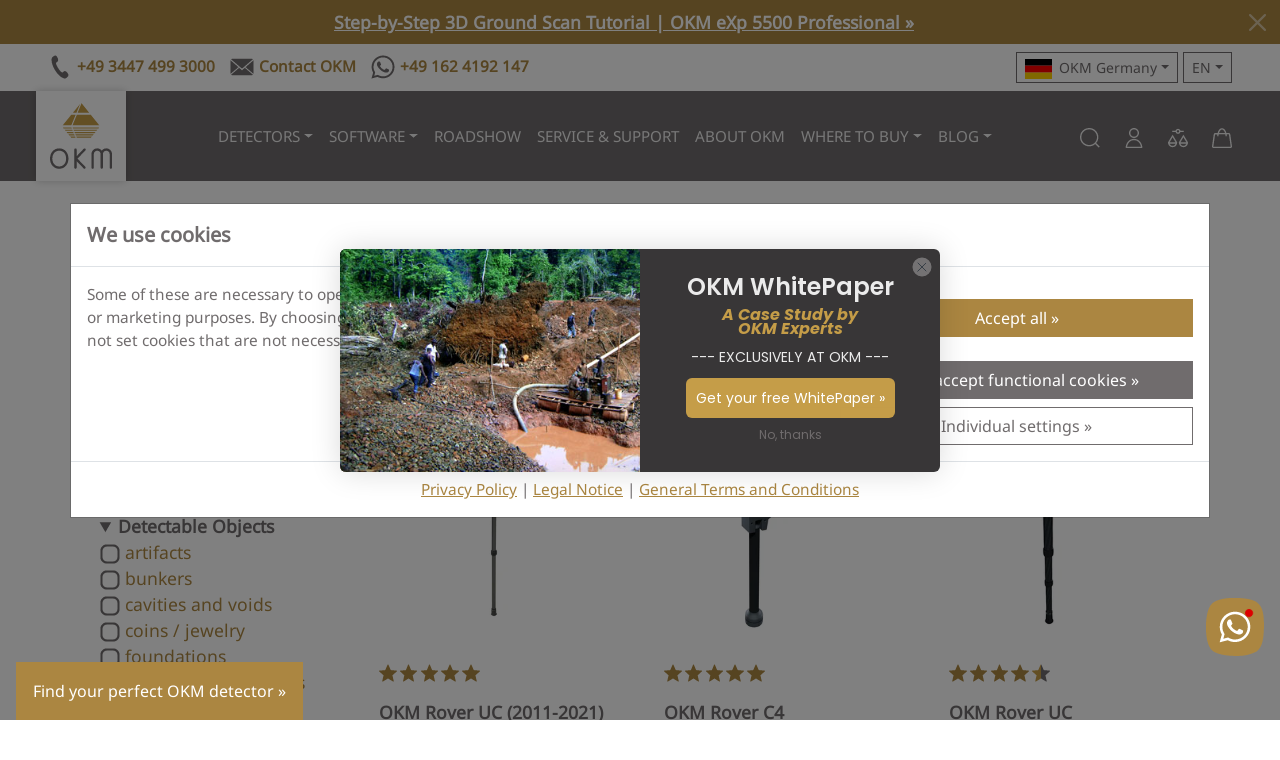

--- FILE ---
content_type: text/html; charset=utf-8
request_url: https://www.okmdetectors.com/collections/bionic-x4-related/operating_mode-magnetometer
body_size: 37600
content:
<!DOCTYPE html>
<html class="js" lang="en" dir="ltr">
<head>
<meta charset="UTF-8">
<!--[if IE]><meta http-equiv="X-UA-Compatible" content="IE=edge,chrome=1"><![endif]-->
<meta name="viewport" content="width=device-width,initial-scale=1">
<meta name="theme-color" content="#c59d48">
<meta name="color-scheme" content="only light">
<meta name="author" content="OKM">

<meta name="format-detection" content="telephone=no">
<meta name="google-site-verification" content="-5cLU331yQbLo9XODMNOsda2XFCczi-SO7WtuL0g-9k"><!-- DE -->
<meta name="google-site-verification" content="Z33YSSCsU7FX2pxFXeQFijQYEiMRyRV8fLa_UUw8IuM"><!-- MCA -->
<meta name="google-site-verification" content="srXgCLXnLiRJkURBpMjdH_YTDS2LbBStsCc4iy0dNvk"><!-- US -->
<meta name="google-site-verification" content="TfUZOv1e3YdROm7fBBYTtGarjEayh8zJGZiFF_IG9c0"><!-- US -->
<meta name="google-site-verification" content="8BckUa2NPVsTty-E2HadWQD7E9pubNC45GNwtw-5V5Y"><!-- UAE -->
<meta name="google-site-verification" content="FNA6DAg6JERV42ppxYTRIwcVlMRt7oJNBbO4P-O5QYo"><!-- TR -->
<meta name="google-site-verification" content="li6C3ih78H8NT0aS_sg1RhAI4oTveNFyUmvAxj_rdBQ"><!-- TR -->
<meta name="facebook-domain-verification" content="0133y5bkxgjjc5tx32kg914j006nwq"><!-- US -->
<meta name="facebook-domain-verification" content="cmjqfbotyj0wwrzv18whthq3ql29yp"><!-- TR -->
<meta name="msvalidate.01" content="32D8DB513B399E81AB6AD7F535D38930"><!-- US -->
<meta name="yandex-verification" content="8553701e0b9b990b">
<meta name="ahrefs-site-verification" content="934e24d45e7452340325cb9fc4ac4b86a156e20c0bb5f9e406dcf44bd09d2a65">
<meta name="source" content="www.okmdetectors.com">


<link rel="dns-prefetch" href="https://static.klaviyo.com">
<link rel="preconnect" href="https://static.klaviyo.com">
<link rel="preload" href="https://static.klaviyo.com/onsite/js/klaviyo.js?company_id=TN44UY" as="script">
<link rel="canonical" href="https://www.okmdetectors.com/collections/bionic-x4-related/operating_mode-magnetometer">
<link rel="shortcut icon" href="//www.okmdetectors.com/cdn/shop/t/16/assets/favicon.ico?v=87471921244638835271701356761" type="image/x-icon">
<title>Bionic X4 - Related | OKM Detectors</title>
<meta name="description" content="">



<link rel="alternate" hreflang="en" href="https://www.okmdetectors.com/collections/bionic-x4-related/operating_mode-magnetometer"> 
<link rel="alternate" hreflang="de" href="https://www.okmdetectors.com/de/collections/bionic-x4-related/operating_mode-magnetometer">
<link rel="alternate" hreflang="fr" href="https://www.okmdetectors.com/fr/collections/bionic-x4-related/operating_mode-magnetometer">
<link rel="alternate" hreflang="es" href="https://www.okmdetectors.com/es/collections/bionic-x4-related/operating_mode-magnetometer">
<link rel="alternate" hreflang="ar" href="https://www.okmdetectors.com/ar/collections/bionic-x4-related/operating_mode-magnetometer">
<link rel="alternate" hreflang="tr" href="https://www.okmdetectors.com/tr/collections/bionic-x4-related/operating_mode-magnetometer">
<link rel="alternate" hreflang="x-default" href="https://www.okmdetectors.com/collections/bionic-x4-related/operating_mode-magnetometer">
  
<link rel="sitemap" type="application/xml" title="Sitemap" href="/sitemap.xml">
<meta property="og:site_name" content="OKM Detectors">
<meta property="og:title" content="Bionic X4 - Related">
<meta property="og:description" content="">
<meta property="og:url" content="https://www.okmdetectors.com/collections/bionic-x4-related/operating_mode-magnetometer">
<meta property="og:type" content="product.group">
<meta property="og:locale" content="en_US">

<link rel="preload" href="//www.okmdetectors.com/cdn/shop/t/16/assets/bootstrap.min.css?v=137059809898146969421706866145" as="style">
<link rel="stylesheet" href="//www.okmdetectors.com/cdn/shop/t/16/assets/bootstrap.min.css?v=137059809898146969421706866145">


<script src="//www.okmdetectors.com/cdn/shop/t/16/assets/bootstrap.bundle.min.js?v=74332310215112546621706866325" defer></script>



<link rel="stylesheet" href="//www.okmdetectors.com/cdn/shop/t/16/assets/style.css?v=131348255357441053061767089698">
<script src="//www.okmdetectors.com/cdn/shop/t/16/assets/okm-campaigns.js?v=101047361708623457751747567661" defer></script>
<script>window.performance && window.performance.mark && window.performance.mark('shopify.content_for_header.start');</script><meta name="google-site-verification" content="iHPrZg0GdFpMGCozvGbkrVVtWOm88GRv7BRsRwtyr_M">
<meta id="shopify-digital-wallet" name="shopify-digital-wallet" content="/27411546156/digital_wallets/dialog">
<meta name="shopify-checkout-api-token" content="57df4c004ce19a55602ef8d8ea909c00">
<meta id="in-context-paypal-metadata" data-shop-id="27411546156" data-venmo-supported="false" data-environment="production" data-locale="en_US" data-paypal-v4="true" data-currency="EUR">
<link rel="alternate" type="application/atom+xml" title="Feed" href="/collections/bionic-x4-related/operating_mode-magnetometer.atom" />
<link rel="alternate" hreflang="x-default" href="https://www.okmdetectors.com/collections/bionic-x4-related/operating_mode-magnetometer">
<link rel="alternate" hreflang="en" href="https://www.okmdetectors.com/collections/bionic-x4-related/operating_mode-magnetometer">
<link rel="alternate" hreflang="ar" href="https://www.okmdetectors.com/ar/collections/bionic-x4-related/operating_mode-magnetometer">
<link rel="alternate" hreflang="fr" href="https://www.okmdetectors.com/fr/collections/bionic-x4-related/operating_mode-magnetometer">
<link rel="alternate" hreflang="es" href="https://www.okmdetectors.com/es/collections/bionic-x4-related/operating_mode-magnetometer">
<link rel="alternate" hreflang="de" href="https://www.okmdetectors.com/de/collections/bionic-x4-related/operating_mode-magnetometer">
<link rel="alternate" hreflang="tr" href="https://www.okmdetectors.com/tr/collections/bionic-x4-related/operating_mode-magnetometer">
<link rel="alternate" type="application/json+oembed" href="https://www.okmdetectors.com/collections/bionic-x4-related/operating_mode-magnetometer.oembed">
<script async="async" src="/checkouts/internal/preloads.js?locale=en-DE"></script>
<script id="shopify-features" type="application/json">{"accessToken":"57df4c004ce19a55602ef8d8ea909c00","betas":["rich-media-storefront-analytics"],"domain":"www.okmdetectors.com","predictiveSearch":true,"shopId":27411546156,"locale":"en"}</script>
<script>var Shopify = Shopify || {};
Shopify.shop = "okm-detectors.myshopify.com";
Shopify.locale = "en";
Shopify.currency = {"active":"EUR","rate":"1.0"};
Shopify.country = "DE";
Shopify.theme = {"name":"OKM Detectors - Shopify Theme 2024","id":145729945865,"schema_name":"OKM Theme 2024","schema_version":"1.0.0","theme_store_id":null,"role":"main"};
Shopify.theme.handle = "null";
Shopify.theme.style = {"id":null,"handle":null};
Shopify.cdnHost = "www.okmdetectors.com/cdn";
Shopify.routes = Shopify.routes || {};
Shopify.routes.root = "/";</script>
<script type="module">!function(o){(o.Shopify=o.Shopify||{}).modules=!0}(window);</script>
<script>!function(o){function n(){var o=[];function n(){o.push(Array.prototype.slice.apply(arguments))}return n.q=o,n}var t=o.Shopify=o.Shopify||{};t.loadFeatures=n(),t.autoloadFeatures=n()}(window);</script>
<script id="shop-js-analytics" type="application/json">{"pageType":"collection"}</script>
<script defer="defer" async type="module" src="//www.okmdetectors.com/cdn/shopifycloud/shop-js/modules/v2/client.init-shop-cart-sync_BT-GjEfc.en.esm.js"></script>
<script defer="defer" async type="module" src="//www.okmdetectors.com/cdn/shopifycloud/shop-js/modules/v2/chunk.common_D58fp_Oc.esm.js"></script>
<script defer="defer" async type="module" src="//www.okmdetectors.com/cdn/shopifycloud/shop-js/modules/v2/chunk.modal_xMitdFEc.esm.js"></script>
<script type="module">
  await import("//www.okmdetectors.com/cdn/shopifycloud/shop-js/modules/v2/client.init-shop-cart-sync_BT-GjEfc.en.esm.js");
await import("//www.okmdetectors.com/cdn/shopifycloud/shop-js/modules/v2/chunk.common_D58fp_Oc.esm.js");
await import("//www.okmdetectors.com/cdn/shopifycloud/shop-js/modules/v2/chunk.modal_xMitdFEc.esm.js");

  window.Shopify.SignInWithShop?.initShopCartSync?.({"fedCMEnabled":true,"windoidEnabled":true});

</script>
<script id="__st">var __st={"a":27411546156,"offset":3600,"reqid":"b5c8ddcd-97a0-4021-a918-dd0f259c0ea8-1769408779","pageurl":"www.okmdetectors.com\/collections\/bionic-x4-related\/operating_mode-magnetometer","u":"7ade0fde8062","p":"collection","rtyp":"collection","rid":184892260396};</script>
<script>window.ShopifyPaypalV4VisibilityTracking = true;</script>
<script id="captcha-bootstrap">!function(){'use strict';const t='contact',e='account',n='new_comment',o=[[t,t],['blogs',n],['comments',n],[t,'customer']],c=[[e,'customer_login'],[e,'guest_login'],[e,'recover_customer_password'],[e,'create_customer']],r=t=>t.map((([t,e])=>`form[action*='/${t}']:not([data-nocaptcha='true']) input[name='form_type'][value='${e}']`)).join(','),a=t=>()=>t?[...document.querySelectorAll(t)].map((t=>t.form)):[];function s(){const t=[...o],e=r(t);return a(e)}const i='password',u='form_key',d=['recaptcha-v3-token','g-recaptcha-response','h-captcha-response',i],f=()=>{try{return window.sessionStorage}catch{return}},m='__shopify_v',_=t=>t.elements[u];function p(t,e,n=!1){try{const o=window.sessionStorage,c=JSON.parse(o.getItem(e)),{data:r}=function(t){const{data:e,action:n}=t;return t[m]||n?{data:e,action:n}:{data:t,action:n}}(c);for(const[e,n]of Object.entries(r))t.elements[e]&&(t.elements[e].value=n);n&&o.removeItem(e)}catch(o){console.error('form repopulation failed',{error:o})}}const l='form_type',E='cptcha';function T(t){t.dataset[E]=!0}const w=window,h=w.document,L='Shopify',v='ce_forms',y='captcha';let A=!1;((t,e)=>{const n=(g='f06e6c50-85a8-45c8-87d0-21a2b65856fe',I='https://cdn.shopify.com/shopifycloud/storefront-forms-hcaptcha/ce_storefront_forms_captcha_hcaptcha.v1.5.2.iife.js',D={infoText:'Protected by hCaptcha',privacyText:'Privacy',termsText:'Terms'},(t,e,n)=>{const o=w[L][v],c=o.bindForm;if(c)return c(t,g,e,D).then(n);var r;o.q.push([[t,g,e,D],n]),r=I,A||(h.body.append(Object.assign(h.createElement('script'),{id:'captcha-provider',async:!0,src:r})),A=!0)});var g,I,D;w[L]=w[L]||{},w[L][v]=w[L][v]||{},w[L][v].q=[],w[L][y]=w[L][y]||{},w[L][y].protect=function(t,e){n(t,void 0,e),T(t)},Object.freeze(w[L][y]),function(t,e,n,w,h,L){const[v,y,A,g]=function(t,e,n){const i=e?o:[],u=t?c:[],d=[...i,...u],f=r(d),m=r(i),_=r(d.filter((([t,e])=>n.includes(e))));return[a(f),a(m),a(_),s()]}(w,h,L),I=t=>{const e=t.target;return e instanceof HTMLFormElement?e:e&&e.form},D=t=>v().includes(t);t.addEventListener('submit',(t=>{const e=I(t);if(!e)return;const n=D(e)&&!e.dataset.hcaptchaBound&&!e.dataset.recaptchaBound,o=_(e),c=g().includes(e)&&(!o||!o.value);(n||c)&&t.preventDefault(),c&&!n&&(function(t){try{if(!f())return;!function(t){const e=f();if(!e)return;const n=_(t);if(!n)return;const o=n.value;o&&e.removeItem(o)}(t);const e=Array.from(Array(32),(()=>Math.random().toString(36)[2])).join('');!function(t,e){_(t)||t.append(Object.assign(document.createElement('input'),{type:'hidden',name:u})),t.elements[u].value=e}(t,e),function(t,e){const n=f();if(!n)return;const o=[...t.querySelectorAll(`input[type='${i}']`)].map((({name:t})=>t)),c=[...d,...o],r={};for(const[a,s]of new FormData(t).entries())c.includes(a)||(r[a]=s);n.setItem(e,JSON.stringify({[m]:1,action:t.action,data:r}))}(t,e)}catch(e){console.error('failed to persist form',e)}}(e),e.submit())}));const S=(t,e)=>{t&&!t.dataset[E]&&(n(t,e.some((e=>e===t))),T(t))};for(const o of['focusin','change'])t.addEventListener(o,(t=>{const e=I(t);D(e)&&S(e,y())}));const B=e.get('form_key'),M=e.get(l),P=B&&M;t.addEventListener('DOMContentLoaded',(()=>{const t=y();if(P)for(const e of t)e.elements[l].value===M&&p(e,B);[...new Set([...A(),...v().filter((t=>'true'===t.dataset.shopifyCaptcha))])].forEach((e=>S(e,t)))}))}(h,new URLSearchParams(w.location.search),n,t,e,['guest_login'])})(!0,!0)}();</script>
<script integrity="sha256-4kQ18oKyAcykRKYeNunJcIwy7WH5gtpwJnB7kiuLZ1E=" data-source-attribution="shopify.loadfeatures" defer="defer" src="//www.okmdetectors.com/cdn/shopifycloud/storefront/assets/storefront/load_feature-a0a9edcb.js" crossorigin="anonymous"></script>
<script data-source-attribution="shopify.dynamic_checkout.dynamic.init">var Shopify=Shopify||{};Shopify.PaymentButton=Shopify.PaymentButton||{isStorefrontPortableWallets:!0,init:function(){window.Shopify.PaymentButton.init=function(){};var t=document.createElement("script");t.src="https://www.okmdetectors.com/cdn/shopifycloud/portable-wallets/latest/portable-wallets.en.js",t.type="module",document.head.appendChild(t)}};
</script>
<script data-source-attribution="shopify.dynamic_checkout.buyer_consent">
  function portableWalletsHideBuyerConsent(e){var t=document.getElementById("shopify-buyer-consent"),n=document.getElementById("shopify-subscription-policy-button");t&&n&&(t.classList.add("hidden"),t.setAttribute("aria-hidden","true"),n.removeEventListener("click",e))}function portableWalletsShowBuyerConsent(e){var t=document.getElementById("shopify-buyer-consent"),n=document.getElementById("shopify-subscription-policy-button");t&&n&&(t.classList.remove("hidden"),t.removeAttribute("aria-hidden"),n.addEventListener("click",e))}window.Shopify?.PaymentButton&&(window.Shopify.PaymentButton.hideBuyerConsent=portableWalletsHideBuyerConsent,window.Shopify.PaymentButton.showBuyerConsent=portableWalletsShowBuyerConsent);
</script>
<script data-source-attribution="shopify.dynamic_checkout.cart.bootstrap">document.addEventListener("DOMContentLoaded",(function(){function t(){return document.querySelector("shopify-accelerated-checkout-cart, shopify-accelerated-checkout")}if(t())Shopify.PaymentButton.init();else{new MutationObserver((function(e,n){t()&&(Shopify.PaymentButton.init(),n.disconnect())})).observe(document.body,{childList:!0,subtree:!0})}}));
</script>
<link id="shopify-accelerated-checkout-styles" rel="stylesheet" media="screen" href="https://www.okmdetectors.com/cdn/shopifycloud/portable-wallets/latest/accelerated-checkout-backwards-compat.css" crossorigin="anonymous">
<style id="shopify-accelerated-checkout-cart">
        #shopify-buyer-consent {
  margin-top: 1em;
  display: inline-block;
  width: 100%;
}

#shopify-buyer-consent.hidden {
  display: none;
}

#shopify-subscription-policy-button {
  background: none;
  border: none;
  padding: 0;
  text-decoration: underline;
  font-size: inherit;
  cursor: pointer;
}

#shopify-subscription-policy-button::before {
  box-shadow: none;
}

      </style>

<script>window.performance && window.performance.mark && window.performance.mark('shopify.content_for_header.end');</script>
<!-- BEGIN app block: shopify://apps/klaviyo-email-marketing-sms/blocks/klaviyo-onsite-embed/2632fe16-c075-4321-a88b-50b567f42507 -->












  <script async src="https://static.klaviyo.com/onsite/js/TN44UY/klaviyo.js?company_id=TN44UY"></script>
  <script>!function(){if(!window.klaviyo){window._klOnsite=window._klOnsite||[];try{window.klaviyo=new Proxy({},{get:function(n,i){return"push"===i?function(){var n;(n=window._klOnsite).push.apply(n,arguments)}:function(){for(var n=arguments.length,o=new Array(n),w=0;w<n;w++)o[w]=arguments[w];var t="function"==typeof o[o.length-1]?o.pop():void 0,e=new Promise((function(n){window._klOnsite.push([i].concat(o,[function(i){t&&t(i),n(i)}]))}));return e}}})}catch(n){window.klaviyo=window.klaviyo||[],window.klaviyo.push=function(){var n;(n=window._klOnsite).push.apply(n,arguments)}}}}();</script>

  




  <script>
    window.klaviyoReviewsProductDesignMode = false
  </script>







<!-- END app block --><meta property="og:image" content="https://cdn.shopify.com/s/files/1/0274/1154/6156/files/OKM-German-Detectors.png?height=628&pad_color=ffffff&v=1613531870&width=1200" />
<meta property="og:image:secure_url" content="https://cdn.shopify.com/s/files/1/0274/1154/6156/files/OKM-German-Detectors.png?height=628&pad_color=ffffff&v=1613531870&width=1200" />
<meta property="og:image:width" content="1200" />
<meta property="og:image:height" content="628" />
<link href="https://monorail-edge.shopifysvc.com" rel="dns-prefetch">
<script>(function(){if ("sendBeacon" in navigator && "performance" in window) {try {var session_token_from_headers = performance.getEntriesByType('navigation')[0].serverTiming.find(x => x.name == '_s').description;} catch {var session_token_from_headers = undefined;}var session_cookie_matches = document.cookie.match(/_shopify_s=([^;]*)/);var session_token_from_cookie = session_cookie_matches && session_cookie_matches.length === 2 ? session_cookie_matches[1] : "";var session_token = session_token_from_headers || session_token_from_cookie || "";function handle_abandonment_event(e) {var entries = performance.getEntries().filter(function(entry) {return /monorail-edge.shopifysvc.com/.test(entry.name);});if (!window.abandonment_tracked && entries.length === 0) {window.abandonment_tracked = true;var currentMs = Date.now();var navigation_start = performance.timing.navigationStart;var payload = {shop_id: 27411546156,url: window.location.href,navigation_start,duration: currentMs - navigation_start,session_token,page_type: "collection"};window.navigator.sendBeacon("https://monorail-edge.shopifysvc.com/v1/produce", JSON.stringify({schema_id: "online_store_buyer_site_abandonment/1.1",payload: payload,metadata: {event_created_at_ms: currentMs,event_sent_at_ms: currentMs}}));}}window.addEventListener('pagehide', handle_abandonment_event);}}());</script>
<script id="web-pixels-manager-setup">(function e(e,d,r,n,o){if(void 0===o&&(o={}),!Boolean(null===(a=null===(i=window.Shopify)||void 0===i?void 0:i.analytics)||void 0===a?void 0:a.replayQueue)){var i,a;window.Shopify=window.Shopify||{};var t=window.Shopify;t.analytics=t.analytics||{};var s=t.analytics;s.replayQueue=[],s.publish=function(e,d,r){return s.replayQueue.push([e,d,r]),!0};try{self.performance.mark("wpm:start")}catch(e){}var l=function(){var e={modern:/Edge?\/(1{2}[4-9]|1[2-9]\d|[2-9]\d{2}|\d{4,})\.\d+(\.\d+|)|Firefox\/(1{2}[4-9]|1[2-9]\d|[2-9]\d{2}|\d{4,})\.\d+(\.\d+|)|Chrom(ium|e)\/(9{2}|\d{3,})\.\d+(\.\d+|)|(Maci|X1{2}).+ Version\/(15\.\d+|(1[6-9]|[2-9]\d|\d{3,})\.\d+)([,.]\d+|)( \(\w+\)|)( Mobile\/\w+|) Safari\/|Chrome.+OPR\/(9{2}|\d{3,})\.\d+\.\d+|(CPU[ +]OS|iPhone[ +]OS|CPU[ +]iPhone|CPU IPhone OS|CPU iPad OS)[ +]+(15[._]\d+|(1[6-9]|[2-9]\d|\d{3,})[._]\d+)([._]\d+|)|Android:?[ /-](13[3-9]|1[4-9]\d|[2-9]\d{2}|\d{4,})(\.\d+|)(\.\d+|)|Android.+Firefox\/(13[5-9]|1[4-9]\d|[2-9]\d{2}|\d{4,})\.\d+(\.\d+|)|Android.+Chrom(ium|e)\/(13[3-9]|1[4-9]\d|[2-9]\d{2}|\d{4,})\.\d+(\.\d+|)|SamsungBrowser\/([2-9]\d|\d{3,})\.\d+/,legacy:/Edge?\/(1[6-9]|[2-9]\d|\d{3,})\.\d+(\.\d+|)|Firefox\/(5[4-9]|[6-9]\d|\d{3,})\.\d+(\.\d+|)|Chrom(ium|e)\/(5[1-9]|[6-9]\d|\d{3,})\.\d+(\.\d+|)([\d.]+$|.*Safari\/(?![\d.]+ Edge\/[\d.]+$))|(Maci|X1{2}).+ Version\/(10\.\d+|(1[1-9]|[2-9]\d|\d{3,})\.\d+)([,.]\d+|)( \(\w+\)|)( Mobile\/\w+|) Safari\/|Chrome.+OPR\/(3[89]|[4-9]\d|\d{3,})\.\d+\.\d+|(CPU[ +]OS|iPhone[ +]OS|CPU[ +]iPhone|CPU IPhone OS|CPU iPad OS)[ +]+(10[._]\d+|(1[1-9]|[2-9]\d|\d{3,})[._]\d+)([._]\d+|)|Android:?[ /-](13[3-9]|1[4-9]\d|[2-9]\d{2}|\d{4,})(\.\d+|)(\.\d+|)|Mobile Safari.+OPR\/([89]\d|\d{3,})\.\d+\.\d+|Android.+Firefox\/(13[5-9]|1[4-9]\d|[2-9]\d{2}|\d{4,})\.\d+(\.\d+|)|Android.+Chrom(ium|e)\/(13[3-9]|1[4-9]\d|[2-9]\d{2}|\d{4,})\.\d+(\.\d+|)|Android.+(UC? ?Browser|UCWEB|U3)[ /]?(15\.([5-9]|\d{2,})|(1[6-9]|[2-9]\d|\d{3,})\.\d+)\.\d+|SamsungBrowser\/(5\.\d+|([6-9]|\d{2,})\.\d+)|Android.+MQ{2}Browser\/(14(\.(9|\d{2,})|)|(1[5-9]|[2-9]\d|\d{3,})(\.\d+|))(\.\d+|)|K[Aa][Ii]OS\/(3\.\d+|([4-9]|\d{2,})\.\d+)(\.\d+|)/},d=e.modern,r=e.legacy,n=navigator.userAgent;return n.match(d)?"modern":n.match(r)?"legacy":"unknown"}(),u="modern"===l?"modern":"legacy",c=(null!=n?n:{modern:"",legacy:""})[u],f=function(e){return[e.baseUrl,"/wpm","/b",e.hashVersion,"modern"===e.buildTarget?"m":"l",".js"].join("")}({baseUrl:d,hashVersion:r,buildTarget:u}),m=function(e){var d=e.version,r=e.bundleTarget,n=e.surface,o=e.pageUrl,i=e.monorailEndpoint;return{emit:function(e){var a=e.status,t=e.errorMsg,s=(new Date).getTime(),l=JSON.stringify({metadata:{event_sent_at_ms:s},events:[{schema_id:"web_pixels_manager_load/3.1",payload:{version:d,bundle_target:r,page_url:o,status:a,surface:n,error_msg:t},metadata:{event_created_at_ms:s}}]});if(!i)return console&&console.warn&&console.warn("[Web Pixels Manager] No Monorail endpoint provided, skipping logging."),!1;try{return self.navigator.sendBeacon.bind(self.navigator)(i,l)}catch(e){}var u=new XMLHttpRequest;try{return u.open("POST",i,!0),u.setRequestHeader("Content-Type","text/plain"),u.send(l),!0}catch(e){return console&&console.warn&&console.warn("[Web Pixels Manager] Got an unhandled error while logging to Monorail."),!1}}}}({version:r,bundleTarget:l,surface:e.surface,pageUrl:self.location.href,monorailEndpoint:e.monorailEndpoint});try{o.browserTarget=l,function(e){var d=e.src,r=e.async,n=void 0===r||r,o=e.onload,i=e.onerror,a=e.sri,t=e.scriptDataAttributes,s=void 0===t?{}:t,l=document.createElement("script"),u=document.querySelector("head"),c=document.querySelector("body");if(l.async=n,l.src=d,a&&(l.integrity=a,l.crossOrigin="anonymous"),s)for(var f in s)if(Object.prototype.hasOwnProperty.call(s,f))try{l.dataset[f]=s[f]}catch(e){}if(o&&l.addEventListener("load",o),i&&l.addEventListener("error",i),u)u.appendChild(l);else{if(!c)throw new Error("Did not find a head or body element to append the script");c.appendChild(l)}}({src:f,async:!0,onload:function(){if(!function(){var e,d;return Boolean(null===(d=null===(e=window.Shopify)||void 0===e?void 0:e.analytics)||void 0===d?void 0:d.initialized)}()){var d=window.webPixelsManager.init(e)||void 0;if(d){var r=window.Shopify.analytics;r.replayQueue.forEach((function(e){var r=e[0],n=e[1],o=e[2];d.publishCustomEvent(r,n,o)})),r.replayQueue=[],r.publish=d.publishCustomEvent,r.visitor=d.visitor,r.initialized=!0}}},onerror:function(){return m.emit({status:"failed",errorMsg:"".concat(f," has failed to load")})},sri:function(e){var d=/^sha384-[A-Za-z0-9+/=]+$/;return"string"==typeof e&&d.test(e)}(c)?c:"",scriptDataAttributes:o}),m.emit({status:"loading"})}catch(e){m.emit({status:"failed",errorMsg:(null==e?void 0:e.message)||"Unknown error"})}}})({shopId: 27411546156,storefrontBaseUrl: "https://www.okmdetectors.com",extensionsBaseUrl: "https://extensions.shopifycdn.com/cdn/shopifycloud/web-pixels-manager",monorailEndpoint: "https://monorail-edge.shopifysvc.com/unstable/produce_batch",surface: "storefront-renderer",enabledBetaFlags: ["2dca8a86"],webPixelsConfigList: [{"id":"3147694345","configuration":"{\"accountID\":\"TN44UY\",\"webPixelConfig\":\"eyJlbmFibGVBZGRlZFRvQ2FydEV2ZW50cyI6IHRydWV9\"}","eventPayloadVersion":"v1","runtimeContext":"STRICT","scriptVersion":"524f6c1ee37bacdca7657a665bdca589","type":"APP","apiClientId":123074,"privacyPurposes":["ANALYTICS","MARKETING"],"dataSharingAdjustments":{"protectedCustomerApprovalScopes":["read_customer_address","read_customer_email","read_customer_name","read_customer_personal_data","read_customer_phone"]}},{"id":"1672184073","configuration":"{\"config\":\"{\\\"pixel_id\\\":\\\"GT-NGS9J7X4\\\",\\\"google_tag_ids\\\":[\\\"GT-NGS9J7X4\\\"],\\\"target_country\\\":\\\"DE\\\",\\\"gtag_events\\\":[{\\\"type\\\":\\\"view_item\\\",\\\"action_label\\\":\\\"MC-WPHSPGZT35\\\"},{\\\"type\\\":\\\"purchase\\\",\\\"action_label\\\":\\\"MC-WPHSPGZT35\\\"},{\\\"type\\\":\\\"page_view\\\",\\\"action_label\\\":\\\"MC-WPHSPGZT35\\\"}],\\\"enable_monitoring_mode\\\":false}\"}","eventPayloadVersion":"v1","runtimeContext":"OPEN","scriptVersion":"b2a88bafab3e21179ed38636efcd8a93","type":"APP","apiClientId":1780363,"privacyPurposes":[],"dataSharingAdjustments":{"protectedCustomerApprovalScopes":["read_customer_address","read_customer_email","read_customer_name","read_customer_personal_data","read_customer_phone"]}},{"id":"shopify-app-pixel","configuration":"{}","eventPayloadVersion":"v1","runtimeContext":"STRICT","scriptVersion":"0450","apiClientId":"shopify-pixel","type":"APP","privacyPurposes":["ANALYTICS","MARKETING"]},{"id":"shopify-custom-pixel","eventPayloadVersion":"v1","runtimeContext":"LAX","scriptVersion":"0450","apiClientId":"shopify-pixel","type":"CUSTOM","privacyPurposes":["ANALYTICS","MARKETING"]}],isMerchantRequest: false,initData: {"shop":{"name":"OKM Detectors","paymentSettings":{"currencyCode":"EUR"},"myshopifyDomain":"okm-detectors.myshopify.com","countryCode":"DE","storefrontUrl":"https:\/\/www.okmdetectors.com"},"customer":null,"cart":null,"checkout":null,"productVariants":[],"purchasingCompany":null},},"https://www.okmdetectors.com/cdn","fcfee988w5aeb613cpc8e4bc33m6693e112",{"modern":"","legacy":""},{"shopId":"27411546156","storefrontBaseUrl":"https:\/\/www.okmdetectors.com","extensionBaseUrl":"https:\/\/extensions.shopifycdn.com\/cdn\/shopifycloud\/web-pixels-manager","surface":"storefront-renderer","enabledBetaFlags":"[\"2dca8a86\"]","isMerchantRequest":"false","hashVersion":"fcfee988w5aeb613cpc8e4bc33m6693e112","publish":"custom","events":"[[\"page_viewed\",{}],[\"collection_viewed\",{\"collection\":{\"id\":\"184892260396\",\"title\":\"Bionic X4 - Related\",\"productVariants\":[{\"price\":{\"amount\":7990.0,\"currencyCode\":\"EUR\"},\"product\":{\"title\":\"OKM Rover UC (2011-2021)\",\"vendor\":\"OKM Detectors\",\"id\":\"4641545027628\",\"untranslatedTitle\":\"OKM Rover UC (2011-2021)\",\"url\":\"\/products\/rover-uc-2011-2021\",\"type\":\"Previous Product\"},\"id\":\"32609789575212\",\"image\":{\"src\":\"\/\/www.okmdetectors.com\/cdn\/shop\/products\/OKM-Rover-UC-1500x1500-1.jpg?v=1603195547\"},\"sku\":\"9\",\"title\":\"Default Title\",\"untranslatedTitle\":\"Default Title\"},{\"price\":{\"amount\":10490.0,\"currencyCode\":\"EUR\"},\"product\":{\"title\":\"OKM Rover C4\",\"vendor\":\"OKM Detectors\",\"id\":\"4472198299692\",\"untranslatedTitle\":\"OKM Rover C4\",\"url\":\"\/products\/rover-c4\",\"type\":\"Detectors\"},\"id\":\"40085081915560\",\"image\":{\"src\":\"\/\/www.okmdetectors.com\/cdn\/shop\/products\/Rover-C4-2021-detail-1.jpg?v=1626882884\"},\"sku\":\"3931\",\"title\":\"Default Title\",\"untranslatedTitle\":\"Default Title\"},{\"price\":{\"amount\":8990.0,\"currencyCode\":\"EUR\"},\"product\":{\"title\":\"OKM Rover UC\",\"vendor\":\"OKM Detectors\",\"id\":\"7653063196931\",\"untranslatedTitle\":\"OKM Rover UC\",\"url\":\"\/products\/rover-uc\",\"type\":\"Detectors\"},\"id\":\"42682910572803\",\"image\":{\"src\":\"\/\/www.okmdetectors.com\/cdn\/shop\/products\/Rover-UC-2022_fd0a633a-ccd4-42ea-89a3-c59e104ec6ae.jpg?v=1671439326\"},\"sku\":\"4139\",\"title\":\"Default Title\",\"untranslatedTitle\":\"Default Title\"}]}}]]"});</script><script>
  window.ShopifyAnalytics = window.ShopifyAnalytics || {};
  window.ShopifyAnalytics.meta = window.ShopifyAnalytics.meta || {};
  window.ShopifyAnalytics.meta.currency = 'EUR';
  var meta = {"products":[{"id":4641545027628,"gid":"gid:\/\/shopify\/Product\/4641545027628","vendor":"OKM Detectors","type":"Previous Product","handle":"rover-uc-2011-2021","variants":[{"id":32609789575212,"price":799000,"name":"OKM Rover UC (2011-2021)","public_title":null,"sku":"9"}],"remote":false},{"id":4472198299692,"gid":"gid:\/\/shopify\/Product\/4472198299692","vendor":"OKM Detectors","type":"Detectors","handle":"rover-c4","variants":[{"id":40085081915560,"price":1049000,"name":"OKM Rover C4","public_title":null,"sku":"3931"}],"remote":false},{"id":7653063196931,"gid":"gid:\/\/shopify\/Product\/7653063196931","vendor":"OKM Detectors","type":"Detectors","handle":"rover-uc","variants":[{"id":42682910572803,"price":899000,"name":"OKM Rover UC","public_title":null,"sku":"4139"}],"remote":false}],"page":{"pageType":"collection","resourceType":"collection","resourceId":184892260396,"requestId":"b5c8ddcd-97a0-4021-a918-dd0f259c0ea8-1769408779"}};
  for (var attr in meta) {
    window.ShopifyAnalytics.meta[attr] = meta[attr];
  }
</script>
<script class="analytics">
  (function () {
    var customDocumentWrite = function(content) {
      var jquery = null;

      if (window.jQuery) {
        jquery = window.jQuery;
      } else if (window.Checkout && window.Checkout.$) {
        jquery = window.Checkout.$;
      }

      if (jquery) {
        jquery('body').append(content);
      }
    };

    var hasLoggedConversion = function(token) {
      if (token) {
        return document.cookie.indexOf('loggedConversion=' + token) !== -1;
      }
      return false;
    }

    var setCookieIfConversion = function(token) {
      if (token) {
        var twoMonthsFromNow = new Date(Date.now());
        twoMonthsFromNow.setMonth(twoMonthsFromNow.getMonth() + 2);

        document.cookie = 'loggedConversion=' + token + '; expires=' + twoMonthsFromNow;
      }
    }

    var trekkie = window.ShopifyAnalytics.lib = window.trekkie = window.trekkie || [];
    if (trekkie.integrations) {
      return;
    }
    trekkie.methods = [
      'identify',
      'page',
      'ready',
      'track',
      'trackForm',
      'trackLink'
    ];
    trekkie.factory = function(method) {
      return function() {
        var args = Array.prototype.slice.call(arguments);
        args.unshift(method);
        trekkie.push(args);
        return trekkie;
      };
    };
    for (var i = 0; i < trekkie.methods.length; i++) {
      var key = trekkie.methods[i];
      trekkie[key] = trekkie.factory(key);
    }
    trekkie.load = function(config) {
      trekkie.config = config || {};
      trekkie.config.initialDocumentCookie = document.cookie;
      var first = document.getElementsByTagName('script')[0];
      var script = document.createElement('script');
      script.type = 'text/javascript';
      script.onerror = function(e) {
        var scriptFallback = document.createElement('script');
        scriptFallback.type = 'text/javascript';
        scriptFallback.onerror = function(error) {
                var Monorail = {
      produce: function produce(monorailDomain, schemaId, payload) {
        var currentMs = new Date().getTime();
        var event = {
          schema_id: schemaId,
          payload: payload,
          metadata: {
            event_created_at_ms: currentMs,
            event_sent_at_ms: currentMs
          }
        };
        return Monorail.sendRequest("https://" + monorailDomain + "/v1/produce", JSON.stringify(event));
      },
      sendRequest: function sendRequest(endpointUrl, payload) {
        // Try the sendBeacon API
        if (window && window.navigator && typeof window.navigator.sendBeacon === 'function' && typeof window.Blob === 'function' && !Monorail.isIos12()) {
          var blobData = new window.Blob([payload], {
            type: 'text/plain'
          });

          if (window.navigator.sendBeacon(endpointUrl, blobData)) {
            return true;
          } // sendBeacon was not successful

        } // XHR beacon

        var xhr = new XMLHttpRequest();

        try {
          xhr.open('POST', endpointUrl);
          xhr.setRequestHeader('Content-Type', 'text/plain');
          xhr.send(payload);
        } catch (e) {
          console.log(e);
        }

        return false;
      },
      isIos12: function isIos12() {
        return window.navigator.userAgent.lastIndexOf('iPhone; CPU iPhone OS 12_') !== -1 || window.navigator.userAgent.lastIndexOf('iPad; CPU OS 12_') !== -1;
      }
    };
    Monorail.produce('monorail-edge.shopifysvc.com',
      'trekkie_storefront_load_errors/1.1',
      {shop_id: 27411546156,
      theme_id: 145729945865,
      app_name: "storefront",
      context_url: window.location.href,
      source_url: "//www.okmdetectors.com/cdn/s/trekkie.storefront.8d95595f799fbf7e1d32231b9a28fd43b70c67d3.min.js"});

        };
        scriptFallback.async = true;
        scriptFallback.src = '//www.okmdetectors.com/cdn/s/trekkie.storefront.8d95595f799fbf7e1d32231b9a28fd43b70c67d3.min.js';
        first.parentNode.insertBefore(scriptFallback, first);
      };
      script.async = true;
      script.src = '//www.okmdetectors.com/cdn/s/trekkie.storefront.8d95595f799fbf7e1d32231b9a28fd43b70c67d3.min.js';
      first.parentNode.insertBefore(script, first);
    };
    trekkie.load(
      {"Trekkie":{"appName":"storefront","development":false,"defaultAttributes":{"shopId":27411546156,"isMerchantRequest":null,"themeId":145729945865,"themeCityHash":"15266304511608610138","contentLanguage":"en","currency":"EUR","eventMetadataId":"10ee2e53-9ced-462b-97e0-0464b390145c"},"isServerSideCookieWritingEnabled":true,"monorailRegion":"shop_domain","enabledBetaFlags":["65f19447","bdb960ec"]},"Session Attribution":{},"S2S":{"facebookCapiEnabled":false,"source":"trekkie-storefront-renderer","apiClientId":580111}}
    );

    var loaded = false;
    trekkie.ready(function() {
      if (loaded) return;
      loaded = true;

      window.ShopifyAnalytics.lib = window.trekkie;

      var originalDocumentWrite = document.write;
      document.write = customDocumentWrite;
      try { window.ShopifyAnalytics.merchantGoogleAnalytics.call(this); } catch(error) {};
      document.write = originalDocumentWrite;

      window.ShopifyAnalytics.lib.page(null,{"pageType":"collection","resourceType":"collection","resourceId":184892260396,"requestId":"b5c8ddcd-97a0-4021-a918-dd0f259c0ea8-1769408779","shopifyEmitted":true});

      var match = window.location.pathname.match(/checkouts\/(.+)\/(thank_you|post_purchase)/)
      var token = match? match[1]: undefined;
      if (!hasLoggedConversion(token)) {
        setCookieIfConversion(token);
        window.ShopifyAnalytics.lib.track("Viewed Product Category",{"currency":"EUR","category":"Collection: bionic-x4-related","collectionName":"bionic-x4-related","collectionId":184892260396,"nonInteraction":true},undefined,undefined,{"shopifyEmitted":true});
      }
    });


        var eventsListenerScript = document.createElement('script');
        eventsListenerScript.async = true;
        eventsListenerScript.src = "//www.okmdetectors.com/cdn/shopifycloud/storefront/assets/shop_events_listener-3da45d37.js";
        document.getElementsByTagName('head')[0].appendChild(eventsListenerScript);

})();</script>
<script
  defer
  src="https://www.okmdetectors.com/cdn/shopifycloud/perf-kit/shopify-perf-kit-3.0.4.min.js"
  data-application="storefront-renderer"
  data-shop-id="27411546156"
  data-render-region="gcp-us-east1"
  data-page-type="collection"
  data-theme-instance-id="145729945865"
  data-theme-name="OKM Theme 2024"
  data-theme-version="1.0.0"
  data-monorail-region="shop_domain"
  data-resource-timing-sampling-rate="10"
  data-shs="true"
  data-shs-beacon="true"
  data-shs-export-with-fetch="true"
  data-shs-logs-sample-rate="1"
  data-shs-beacon-endpoint="https://www.okmdetectors.com/api/collect"
></script>
</head>
<body id="template" data-tpl="collection."><svg class="d-block" width="0" height="0" xmlns="http://www.w3.org/2000/svg">
  <defs>
    <linearGradient id="half" x1="0" x2="100%" y1="0" y2="0">
      <stop offset="50%" stop-color="#c59d48"></stop>
      <stop offset="50%" stop-color="#706c6d"></stop>
    </linearGradient>
  </defs>
  <symbol xmlns="http://www.w3.org/2000/svg" viewBox="0 0 32 32" id="star">
    <path d="m 16.76799,1.2716821 4.089203,9.5527539 10.377882,0.926643 a 0.83293764,0.83293764 0 0 1 0.473733,1.462846 v 0 l -7.855643,6.845707 2.316608,10.151427 a 0.83033471,0.83033471 0 0 1 -0.629909,0.994319 0.85115815,0.85115815 0 0 1 -0.640321,-0.119734 l -8.915035,-5.32039 -8.9384628,5.346419 A 0.82773178,0.82773178 0 0 1 5.9059618,30.827954 0.81732006,0.81732006 0 0 1 5.8096534,30.208456 v 0 L 8.1288641,20.057029 0.28363274,13.213925 a 0.84334936,0.84334936 0 0 1 -0.0832938,-1.176524 0.8641728,0.8641728 0 0 1 0.596071,-0.260293 L 11.135249,10.850465 15.224452,1.2716821 a 0.84334936,0.84334936 0 0 1 1.543538,0 z" />
  </symbol>
</svg><div class="container-fluid m-0 p-0">
	<div class="alert bg-primary alert-dismissible mb-0 py-1" role="alert">
      <div class="text-white text-center text-truncate py-1">

<a class="text-white fw-bold link-offset-3" href="/blogs/videos-tutorials/3d-ground-scan-exp-5500-professional">Step-by-Step 3D Ground Scan Tutorial | OKM eXp 5500 Professional »</a></div>
		<button type="button" class="btn-close btn-close-white" data-bs-dismiss="alert" aria-label="Close" style="padding: 0.8rem 0.8rem"></button>
      </div>
    </div>

<header class="position-sticky sticky-top pt-2 bg-white">

<div class="container-fluid pb-2 px-sm-5 bg-white">
		<div class="row">

			<div class="col fw-bold text-nowrap">
              
              
                
                <a dir="ltr" rel="nofollow" href="tel:+4934474993000" title="Phone"><i class="icon-24 text-secondary"><svg xmlns="http://www.w3.org/2000/svg" viewBox="0 0 48 48">
<path fill="currentColor" d="M20.69,26.783c3.086,4.75,6.792,9.413,8.805,7.782c2.884-2.338,4.775-4.47,9.418,1.212
	c4.643,5.687-0.021,8.247-2.815,10.511c-3.225,2.613-12.992-1.89-21.321-14.714C6.452,18.746,5.651,6.978,8.876,4.365
	c2.798-2.264,6.422-6.418,9.82,0.279c3.394,6.693,0.994,8.037-1.894,10.375C14.789,16.65,17.604,22.033,20.69,26.783"/>
</svg></i></a>
                <a class="d-none d-lg-inline small text-decoration-none" dir="ltr" rel="nofollow" href="tel:+4934474993000">+49 3447 499 3000</a> &nbsp;
              

              
                <a rel="nofollow" href="#" data-bs-toggle="modal" data-bs-target="#ModalContactForm" data-source="header" title="Email"><i class="icon-24 text-secondary"><svg xmlns="http://www.w3.org/2000/svg" viewBox="0 0 48 48">
  <path fill="currentColor" d="M1,37.756v-27.3l15.879,13.805L1,37.756z M47,37.756L31.121,24.261L47,10.448V37.756z M24.002,27.286 L2.044,8.467c0.594-0.552,1.387-0.895,2.265-0.895h39.386c0.878,0,1.676,0.339,2.265,0.891L24.002,27.286z M29.691,25.593 l16.265,13.94c-0.594,0.552-1.387,0.895-2.261,0.895H4.309c-0.882,0-1.68-0.335-2.27-0.887l16.269-13.949l5.693,4.981L29.691,25.593 z"/>
</svg></i></a>
                <a class="d-none d-lg-inline small text-decoration-none" rel="nofollow" href="#" data-bs-toggle="modal" data-bs-target="#ModalContactForm" data-source="header">Contact OKM</a> &nbsp;
              

              
              
                
                <a dir="ltr" rel="nofollow" href="https://wa.me/491624192147?text=%2Fcollections%2Fbionic-x4-related%2Foperating_mode-magnetometer" title="WhatsApp"><i class="icon-24 text-secondary"><svg xmlns="http://www.w3.org/2000/svg" viewBox="0 0 48 48">
  <path fill="currentColor" d="M40.298,7.685C35.974,3.376,30.223,1.003,24.096,1
		C11.472,1,1.197,11.225,1.192,23.793C1.19,27.81,2.245,31.731,4.249,35.188L1,47l12.142-3.17
		c3.345,1.816,7.112,2.773,10.945,2.774h0.009c0.001,0-0.001,0,0,0c12.623,0,22.899-10.226,22.904-22.794
		C47.002,17.72,44.622,11.993,40.298,7.685z M24.096,42.755h-0.008c-3.416-0.001-6.766-0.915-9.689-2.641l-0.695-0.411
		l-7.205,1.881l1.923-6.991L7.97,33.877c-1.906-3.016-2.912-6.503-2.911-10.083C5.063,13.348,13.603,4.85,24.104,4.85
		c5.085,0.002,9.864,1.975,13.459,5.556c3.594,3.581,5.572,8.341,5.57,13.403C43.129,34.256,34.589,42.755,24.096,42.755z
		 M34.996,28.764c-0.597-0.297-3.533-1.735-4.081-1.934c-0.547-0.198-0.945-0.297-1.344,0.297c-0.398,0.595-1.542,1.934-1.891,2.33
		c-0.348,0.396-0.697,0.446-1.294,0.149c-0.597-0.297-2.521-0.925-4.802-2.95c-1.775-1.576-2.974-3.522-3.322-4.117
		c-0.348-0.595-0.037-0.917,0.262-1.213c0.269-0.266,0.597-0.694,0.896-1.041s0.398-0.595,0.597-0.991
		c0.199-0.397,0.1-0.744-0.05-1.041c-0.149-0.297-1.344-3.223-1.841-4.413c-0.485-1.159-0.977-1.002-1.344-1.02
		c-0.348-0.017-0.746-0.021-1.145-0.021s-1.045,0.149-1.592,0.744c-0.547,0.595-2.09,2.033-2.09,4.958
		c0,2.925,2.14,5.751,2.438,6.148c0.299,0.397,4.211,6.4,10.201,8.974c1.425,0.612,2.537,0.978,3.404,1.252
		c1.431,0.452,2.732,0.389,3.761,0.235c1.147-0.171,3.533-1.438,4.031-2.826c0.497-1.388,0.497-2.578,0.348-2.826
		C35.992,29.211,35.594,29.062,34.996,28.764z" />
</svg></i></a>
                <a class="d-none d-lg-inline small text-decoration-none" dir="ltr" rel="nofollow" href="https://wa.me/491624192147?text=%2Fcollections%2Fbionic-x4-related%2Foperating_mode-magnetometer">+49 162 4192 147</a>
              

			</div>
			<div class="col text-end text-nowrap">
			  
              
				<div class="btn-group" role="group">
					<button type="button" class="btn btn-outline-secondary btn-sm silent dropdown-toggle" data-bs-toggle="dropdown" aria-expanded="false"><i class="icon-flag"><svg xmlns="http://www.w3.org/2000/svg" viewBox="0 0 640 480">
  <path fill="#ffce00" d="M0 320h640v160H0z"/>
  <path fill="#000001" d="M0 0h640v160H0z"/>
  <path fill="red" d="M0 160h640v160H0z"/>
</svg></i> OKM Germany</button>
					<ul class="dropdown-menu">
						<li><a class="dropdown-item active" href="https://www.okmdetectors.com/collections/bionic-x4-related/operating_mode-magnetometer"><i class="icon-flag"><svg xmlns="http://www.w3.org/2000/svg" viewBox="0 0 640 480">
  <path fill="#ffce00" d="M0 320h640v160H0z"/>
  <path fill="#000001" d="M0 0h640v160H0z"/>
  <path fill="red" d="M0 160h640v160H0z"/>
</svg></i> OKM Germany</a></li>
						<li><a class="dropdown-item" href="https://www.okmamericas.com/collections/bionic-x4-related/operating_mode-magnetometer"><i class="icon-flag"><svg xmlns="http://www.w3.org/2000/svg" viewBox="0 0 640 480">
  <path fill="#bd3d44" d="M0 0h640v480H0"/>
  <path stroke="#fff" stroke-width="37" d="M0 55.3h640M0 129h640M0 203h640M0 277h640M0 351h640M0 425h640"/>
  <path fill="#192f5d" d="M0 0h364.8v258.5H0"/>
  <marker id="us-a" markerHeight="30" markerWidth="30">
    <path fill="#fff" d="m14 0 9 27L0 10h28L5 27z"/>
  </marker>
  <path fill="none" marker-mid="url(#us-a)" d="m0 0 16 11h61 61 61 61 60L47 37h61 61 60 61L16 63h61 61 61 61 60L47 89h61 61 60 61L16 115h61 61 61 61 60L47 141h61 61 60 61L16 166h61 61 61 61 60L47 192h61 61 60 61L16 218h61 61 61 61 60z"/>
</svg></i> OKM Americas</a></li>
						<li><a class="dropdown-item" href="https://www.okm-emirates.com/collections/bionic-x4-related/operating_mode-magnetometer"><i class="icon-flag"><svg xmlns="http://www.w3.org/2000/svg" viewBox="0 0 640 480">
  <path fill="#00732f" d="M0 0h640v160H0z"/>
  <path fill="#fff" d="M0 160h640v160H0z"/>
  <path fill="#000001" d="M0 320h640v160H0z"/>
  <path fill="red" d="M0 0h220v480H0z"/>
</svg></i> OKM Emirates</a></li>
						<li><a class="dropdown-item" href="https://www.okm-turkiye.com/collections/bionic-x4-related/operating_mode-magnetometer"><i class="icon-flag"><svg xmlns="http://www.w3.org/2000/svg" viewBox="0 0 640 480">
  <g fill-rule="evenodd">
    <path fill="#e30a17" d="M0 0h640v480H0z"/>
    <path fill="#fff" d="M407 247.5c0 66.2-54.6 119.9-122 119.9s-122-53.7-122-120 54.6-119.8 122-119.8 122 53.7 122 119.9"/>
    <path fill="#e30a17" d="M413 247.5c0 53-43.6 95.9-97.5 95.9s-97.6-43-97.6-96 43.7-95.8 97.6-95.8 97.6 42.9 97.6 95.9z"/>
    <path fill="#fff" d="m430.7 191.5-1 44.3-41.3 11.2 40.8 14.5-1 40.7 26.5-31.8 40.2 14-23.2-34.1 28.3-33.9-43.5 12-25.8-37z"/>
  </g>
</svg></i> OKM Türkiye</a></li>
					</ul>
				</div>
              
            
     
			  
				<div class="btn-group" role="group">
					<button type="button" class="btn btn-outline-secondary btn-sm silent dropdown-toggle" data-bs-toggle="dropdown" aria-expanded="false">EN</button>
					<ul class="dropdown-menu">
                    
                    
                    
                      
                      <li><a class="dropdown-item active" dir="ltr" title="English" href="/collections/bionic-x4-related/operating_mode-magnetometer">English (EN)</a></li>
                    
                      
                      <li><a class="dropdown-item" dir="rtl" title="العربية" href="/ar/collections/bionic-x4-related/operating_mode-magnetometer">العربية (AR)</a></li>
                    
                      
                      <li><a class="dropdown-item" dir="ltr" title="Français" href="/fr/collections/bionic-x4-related/operating_mode-magnetometer">Français (FR)</a></li>
                    
                      
                      <li><a class="dropdown-item" dir="ltr" title="Español" href="/es/collections/bionic-x4-related/operating_mode-magnetometer">Español (ES)</a></li>
                    
                      
                      <li><a class="dropdown-item" dir="ltr" title="Deutsch" href="/de/collections/bionic-x4-related/operating_mode-magnetometer">Deutsch (DE)</a></li>
                    
                      
                      <li><a class="dropdown-item" dir="ltr" title="Türkçe" href="/tr/collections/bionic-x4-related/operating_mode-magnetometer">Türkçe (TR)</a></li>
                    
					</ul>
				</div>

			</div>

		</div>
</div>
	
<nav class="navbar navbar-dark navbar-expand-lg bg-secondary py-0 px-sm-4">

<div class="container-fluid">
	
	<div class="navbar-brand order-0 bg-white p-1">
      <a href="/" title="OKM Logo"><svg version="1.1" xmlns="http://www.w3.org/2000/svg" xmlns:xlink="http://www.w3.org/1999/xlink" viewBox="0 0 640 640">
<path fill="#706C6D" d="M552.836,576c-5.022,0-9.111-4.106-9.111-9.152V461.149c0-14.601-11.815-26.474-26.341-26.474
	c-14.529,0-26.348,11.873-26.348,26.474v105.699c0,5.046-4.089,9.152-9.107,9.152c-5.025,0-9.111-4.106-9.111-9.152V461.149
	c0-14.601-11.815-26.474-26.341-26.474c-14.529,0-26.348,11.873-26.348,26.474v105.699c0,5.046-4.089,9.152-9.111,9.152
	c-5.019,0-9.107-4.106-9.107-9.152V461.149c0-24.693,19.992-44.781,44.566-44.781c14.157,0,27.151,6.67,35.452,17.644
	c8.297-10.974,21.292-17.644,35.455-17.644c24.57,0,44.559,20.088,44.559,44.781v105.699C561.943,571.894,557.858,576,552.836,576"/>
<path fill="#706C6D" d="M347.244,576c-2.468,0-4.865-1.029-6.571-2.82l-54.668-57.072v50.74c0,5.046-4.089,9.152-9.111,9.152
	s-9.107-4.106-9.107-9.152V425.656c0-5.049,4.085-9.155,9.107-9.155s9.111,4.106,9.111,9.155v51.926l54.969-57.919
	c1.72-1.802,4.12-2.831,6.591-2.831c2.359,0,4.595,0.899,6.297,2.537c1.75,1.672,2.752,3.949,2.81,6.393
	c0.058,2.444-0.834,4.769-2.516,6.537l-61.297,64.579l60.942,63.622c1.689,1.761,2.591,4.078,2.547,6.526
	c-0.048,2.444-1.043,4.725-2.796,6.42C351.866,575.087,349.62,576,347.244,576"/>
<path fill="#706C6D" d="M150.14,434.808c-33.712,0-53.865,27.565-53.865,61.444s20.153,61.441,53.865,61.441
	c33.715,0,53.868-27.561,53.868-61.441S183.855,434.808,150.14,434.808 M150.14,576c-43.756,0-72.083-35.777-72.083-79.748
	c0-43.975,28.327-79.751,72.083-79.751c43.759,0,72.086,35.777,72.086,79.751C222.226,540.223,193.899,576,150.14,576"/>
<path fill="#C59D48" d="M312.805,69.737l-27.476,67.923h-27.791L312.805,69.737z M324.261,64l59.43,74.073h-89.826L324.261,64z
	 M248.493,262.14H185.37l-7.658-9.405h66.904L248.493,262.14z M454.701,262.14h-196.92l-3.877-9.405h208.383L454.701,262.14z
	 M255.84,279.965h-55.95l-7.066-8.677h59.441L255.84,279.965z M440.326,279.965H265.128l-3.576-8.677h185.772L440.326,279.965z
	 M263.187,297.794h-48.778l-7.066-8.677h52.268L263.187,297.794z M425.95,297.794H272.475l-3.576-8.677h164.046L425.95,297.794z
	 M270.537,315.622h-41.609l-7.066-8.68h45.099L270.537,315.622z M411.571,315.622H279.825l-3.579-8.68h142.323L411.571,315.622z
	 M277.883,333.447h-34.44l-7.066-8.677h37.93L277.883,333.447z M397.196,333.447H287.172l-3.576-8.677h120.598L397.196,333.447z
	 M287.24,154.947h109.822l65.225,80.879H253.905L287.24,154.947z M177.712,235.827l65.868-80.879h34.372l-33.336,80.879H177.712z"/>
</svg></a>
	</div>
	
	<button class="navbar-toggler order-2 border-0" type="button" data-bs-toggle="offcanvas" data-bs-target="#main_nav" aria-label="Menu">
		<span class="navbar-toggler-icon"></span>
	</button>
	
	<div class="offcanvas offcanvas-start" id="main_nav">
		<div class="offcanvas-header">
			<div class="offcanvas-title fs-5" id="offcanvasNavbar2Label"><strong>OKM Detectors | OKM Germany</strong></div>
			<button type="button" class="btn-close" data-bs-dismiss="offcanvas" aria-label="Close"></button>
        </div>
        <div class="offcanvas-body">
			<ul class="navbar-nav m-auto"><li class="nav-item dropdown dropdown-mega position-static">
					<a class="nav-link dropdown-toggle" href="/collections/detectors#mega-menu-okm-detectors" data-bs-toggle="dropdown" data-bs-auto-close="outside">DETECTORS</a>
					<div class="dropdown-menu shadow">
    				  <div class="container"><div class="row">
<div class="col-12 col-lg-9">
<div class="row">
<div class="col-lg-3">
<a href="/collections/3d-ground-scanners-entry-level" class="okm-product-title">3D GROUND SCANNERS ENTRY-LEVEL</a>
<ul>


<li><a href="/products/fusion-light">Fusion Light</a></li>
<li><a href="/products/evolution-ntx">Evolution NTX</a></li>
<li><a href="/products/rover-uc">Rover UC</a></li>
<li><a href="/products/rover-c4">Rover C4</a></li>
</ul>
</div>
<div class="col-lg-3">
<a href="/collections/3d-ground-scanners-advanced" class="okm-product-title">3D GROUND SCANNERS ADVANCED</a>
<ul>
<li><a href="/products/fusion-professional">Fusion Pro</a></li>
<li><a href="/products/fusion-professional-plus">Fusion Pro Plus</a></li>
<li><a href="/products/exp-5500-professional">eXp 5500 Pro</a></li>
<li>
<span style="background:#c55e12" class="badge shadow-sm me-1 mb-1 text-nowrap">NEW</span>
<a href="/products/exp-7000-professional-plus">eXp 7000 Pro Plus</a>
</li>
</ul>
</div>
<div class="col-lg-3">
<a href="/collections/metal-detectors" class="okm-product-title">METAL DETECTORS</a>
<ul>
<li><a href="/products/pulse-nova">Pulse Nova</a></li>
<li><a href="/products/fortuna-xela">Fortuna Xela</a></li>
</ul>
</div>
<div class="col-lg-3">
<a href="/collections/water-detectors" class="okm-product-title">WATER DETECTORS</a>
<ul class="pt-megamenu-submenu">
<li><a href="/products/geoseeker-mini">GeoSeeker Mini</a></li>
<li><a href="/products/geoseeker">GeoSeeker</a></li>
</ul>
</div>
<div class="col-lg-3">
<a href="/products/gepard-gpr-3d" class="okm-product-title">GROUND RADAR</a>
<ul>
<li><a href="/products/gepard-gpr-3d">Gepard GPR 3D</a></li>
</ul>
</div>
<div class="col-lg-3">
<a href="/products/visualizer-3d" class="okm-product-title">OKM SOFTWARE</a>
<ul>
<li><a href="/products/visualizer-3d">VISUALIZER 3D STUDIO</a></li>
<li><a href="/products/okm-visualizer-3d-licenses">ACTIVATION PACK</a></li>
<li><a href="/collections/apps">OKM APPS</a></li>
</ul>
</div>
<div class="col-lg-3">
<a href="/collections/accessories" class="okm-product-title">ACCESSORIES</a>
<ul>
<li><a href="/collections/accessories/product_type-detection_equipment">DETECTION EQUIPMENT</a></li>
<li><a href="/collections/accessories/product_type-probe_sensor">PROBES AND SENSORS</a></li>
</ul>
</div>
<div class="col-lg-3 text-center">
<a href="/collections/detectors" class="okm-cta">ALL DETECTORS</a> <a href="/collections/special-offers" class="btn btn-secondary">SPECIAL OFFERS</a>
</div>
</div>
</div>
<div class="col-12 col-lg-3">
<span style="background:#c55e12" class="badge shadow-sm me-1 mb-1 text-nowrap">NEW</span> New ePaper available now!
<a href="/products/epaper"><img loading="lazy" src="https://www.okmdetectors.com/cdn/shop/files/OKM-Explorer-2-2026-title.jpg?width=350" alt="OKM ePaper" class="img-fluid"></a>
</div>
</div></div>
					</div>
                  </li><li class="nav-item dropdown">
                    <a class="nav-link dropdown-toggle" href="/products/visualizer-3d" data-bs-toggle="dropdown" data-bs-auto-close="outside">SOFTWARE</a>
                    
                    <ul class="dropdown-menu shadow">
                      
<li class="">
        <a class="dropdown-item" href="/products/visualizer-3d">VISUALIZER 3D STUDIO</a>
        
      </li>
    
<li class="">
        <a class="dropdown-item" href="/pages/visualizer-3d-studio-editions">EDITIONS</a>
        
      </li>
    
<li class="">
        <a class="dropdown-item" href="/pages/software-activation">ACTIVATION</a>
        
      </li>
    
<li class=" dropend">
        <a class="dropdown-item dropdown-toggle" href="/collections/okm-services" data-bs-toggle="dropdown">SERVICES</a>
        
        <ul class="dropdown-menu dropdown-submenu shadow">
          
<li class="">
        <a class="dropdown-item" href="/products/okm-visualizer-3d-licenses">ACTIVATION PACK</a>
        
      </li>
    
<li class="">
        <a class="dropdown-item" href="/products/software-training">TRAINING</a>
        
      </li>
    
<li class="">
        <a class="dropdown-item" href="/products/scan-analysis">SCAN ANALYSIS</a>
        
      </li>
    
<li class="">
        <a class="dropdown-item" href="/products/remote-support">REMOTE SUPPORT</a>
        
      </li>
    

        </ul>
        
      </li>
    
<li class="">
        <a class="dropdown-item" href="/blogs/v3ds-documentation">DOCUMENTATION / HELP</a>
        
      </li>
    
<li class="">
        <a class="dropdown-item" href="/collections/apps">OKM APPS</a>
        
      </li>
    

                    </ul>
                    
                  </li><li class="nav-item">
                    <a class="nav-link" href="/pages/roadshow">ROADSHOW</a>
                    
                  </li><li class="nav-item">
                    <a class="nav-link" href="/pages/service">SERVICE & SUPPORT</a>
                    
                  </li><li class="nav-item">
                    <a class="nav-link" href="/pages/about">ABOUT OKM</a>
                    
                  </li><li class="nav-item dropdown">
                    <a class="nav-link dropdown-toggle" href="/pages/distributors" data-bs-toggle="dropdown" data-bs-auto-close="outside">WHERE TO BUY</a>
                    
                    <ul class="dropdown-menu shadow">
                      
<li class="">
        <a class="dropdown-item" href="/pages/distributors">FIND DEALERS CLOSE TO YOU</a>
        
      </li>
    
<li class="">
        <a class="dropdown-item" href="/pages/become-okm-dealer">BECOME OKM DEALER</a>
        
      </li>
    

                    </ul>
                    
                  </li><li class="nav-item dropdown">
                    <a class="nav-link dropdown-toggle" href="/pages/blogs" data-bs-toggle="dropdown" data-bs-auto-close="outside">BLOG</a>
                    
                    <ul class="dropdown-menu shadow">
                      
<li class="">
        <a class="dropdown-item" href="/blogs/news">NEWS</a>
        
      </li>
    
<li class="">
        <a class="dropdown-item" href="/blogs/treasure-finds">FINDS</a>
        
      </li>
    
<li class="">
        <a class="dropdown-item" href="/blogs/videos-tutorials">VIDEOS / TUTORIALS</a>
        
      </li>
    
<li class="">
        <a class="dropdown-item" href="/blogs/press-media">PRESS / MEDIA</a>
        
      </li>
    

                    </ul>
                    
                  </li></ul>
		</div>
	</div>

	<div class="order-1">
		<ul class="navbar-nav ms-auto flex-row">
			<li class="nav-item p-1">
              <a class="nav-link" href="#" data-bs-toggle="modal" data-bs-target="#ModalSearchBox" aria-label="Search"><div class="icon-20"><svg version="1.1" xmlns="http://www.w3.org/2000/svg" xmlns:xlink="http://www.w3.org/1999/xlink" x="0px" y="0px"
	 viewBox="0 0 24 24" style="enable-background:new 0 0 24 24;" xml:space="preserve">
<path fill="currentColor" d="M23.6,22.4l-4.3-4.3C21,16.3,22,13.7,22,11c0-6.1-4.9-11-11-11S0,4.9,0,11s4.9,11,11,11c2.7,0,5.3-1,7.2-2.7
	l4.3,4.3L23.6,22.4z M1.6,11c0-5.2,4.2-9.4,9.4-9.4c5.2,0,9.4,4.2,9.4,9.4c0,5.2-4.2,9.4-9.4,9.4C5.8,20.4,1.6,16.2,1.6,11z"/>
</svg></div></a>
			</li><li class="nav-item p-1 dropdown ">
				<a class="nav-link" rel="nofollow" href="#" data-bs-toggle="dropdown" title="Account"><i class="icon-20"><svg version="1.1" viewBox="0 0 24 24" xmlns="http://www.w3.org/2000/svg">
  <path fill="currentColor" d="M12,13C6.4,13,2,17.8,2,24h20C22,17.8,17.6,13,12,13z M12,14.6c4.2,0,7.6,3.3,8.3,7.8H3.7 C4.4,17.9,7.8,14.6,12,14.6z"/>
  <path fill="currentColor" d="M12,12c3.3,0,6-2.7,6-6s-2.7-6-6-6S6,2.7,6,6S8.7,12,12,12z M12,1.6c2.4,0,4.4,2,4.4,4.4s-2,4.4-4.4,4.4 c-2.4,0-4.4-2-4.4-4.4S9.6,1.6,12,1.6z"/>
</svg></i></a>
			    <ul class="dropdown-menu dropdown-menu-end">
    				<li><a class="dropdown-item" rel="nofollow" href="https://www.okmdetectors.com/account/login"><i class="icon-16"><svg fill="none" viewBox="0 0 18 23" id="icon-lock" xmlns="http://www.w3.org/2000/svg" width="100%" height="100%"><circle cx="9" cy="14" r="2.2" stroke="currentColor" stroke-width="1.6"></circle><path d="M9 16v3M.8 7.8h16.4v14.4H.8z" stroke="currentColor" stroke-width="1.6"></path><path d="M4.8 7c0-3.015 2.01-5.2 4.2-5.2V.2C5.666.2 3.2 3.387 3.2 7h1.6zM9 1.8c2.19 0 4.2 2.185 4.2 5.2h1.6C14.8 3.387 12.334.2 9 .2v1.6z" fill="currentColor"></path></svg></i> Sign In</a></li>
    				<li><a class="dropdown-item" rel="nofollow" href="https://www.okmdetectors.com/checkout"><i class="icon-16"><svg version="1.1" xmlns="http://www.w3.org/2000/svg" xmlns:xlink="http://www.w3.org/1999/xlink" x="0px" y="0px"
     viewBox="0 0 24 24" style="enable-background:new 0 0 24 24;" xml:space="preserve">
  <path fill="currentColor" d="M8.4,21L0,11.4L2.4,9l6,3.6L21.6,3L24,5.4L8.4,21z M2.2,11.5l6.3,7.2L21.7,5.4l-0.3-0.3l-13,9.4L2.6,11
                               L2.2,11.5z"/>
</svg></i> Checkout</a></li>
                  
			    </ul>
			</li>
            

			<li class="nav-item p-1">
              <div class="position-relative small">
                <a class="nav-link" rel="nofollow" href="/pages/compare" title="Compare"><i class="icon-20"><svg version="1.1" class="compare-add" xmlns="http://www.w3.org/2000/svg" viewbox="0 0 24 24" xmlns:xlink="http://www.w3.org/1999/xlink" xml:space="preserve">
<path fill="currentColor" d="M5.5,8L0,17.2C0,20.5,2.4,23,5.5,23s5.5-2.5,5.5-5.8L5.5,8z M9.1,17.2H1.9l3.6-6.1L9.1,17.2z M5.5,21.4
	c-1.7,0-3-1.1-3.6-2.6h7.2C8.5,20.3,7.2,21.4,5.5,21.4z"></path>
<path fill="currentColor" d="M19,3.2h-4.1C14.5,1.9,13.4,1,12,1S9.5,1.9,9.1,3.2H5v1.6h4.1C9.5,6.1,10.6,7,12,7s2.5-0.9,2.9-2.2H19V3.2z
	 M12,5.4c-0.8,0-1.4-0.6-1.4-1.4s0.6-1.4,1.4-1.4s1.4,0.6,1.4,1.4S12.8,5.4,12,5.4z"></path>
<path fill="currentColor" d="M18.5,8L13,17.2c0,3.2,2.4,5.8,5.5,5.8s5.5-2.5,5.5-5.8L18.5,8z M22.1,17.2h-7.2l3.6-6.1L22.1,17.2z M18.5,21.4
	c-1.7,0-3-1.1-3.6-2.6h7.2C21.5,20.3,20.2,21.4,18.5,21.4z"></path>
</svg></i></a>
                <span id="okm-compare-badge" class="position-absolute top-0 start-100 translate-middle badge rounded-pill bg-danger"></span>
              </div>
            </li>
            
            
            <li class="nav-item p-1">
              <a class="nav-link" rel="nofollow" href="https://www.okmdetectors.com/cart" title="Shopping Cart"><i class="icon-20"><svg version="1.1" xmlns="http://www.w3.org/2000/svg" viewBox="0 0 24 24">
  <path fill="currentColor" d="M22,8c0-1.1-0.9-2-2-2h-2.7c-0.9-3.4-2.9-5.8-5.3-5.8C9.6,0.2,7.6,2.6,6.7,6H4C2.9,6,2,6.9,2,8L0,22l0,0.1
	C0,23.2,0.9,24,2,24h20c1.1,0,2-0.8,2-1.9l0-0.1L22,8z M12,1.8c1.5,0,2.9,1.7,3.6,4.2H8.4C9.1,3.5,10.5,1.8,12,1.8z M22,22.4H2
	c-0.2,0-0.4-0.1-0.4-0.3l2-13.8l0-0.2c0-0.2,0.2-0.4,0.4-0.4h2.4C6.3,8.4,6.2,9.2,6.2,10h1.6c0-0.8,0.1-1.6,0.2-2.4h8
	c0.1,0.8,0.2,1.6,0.2,2.4h1.6c0-0.8-0.1-1.6-0.2-2.4H20c0.2,0,0.4,0.2,0.4,0.5l2,14C22.4,22.3,22.2,22.4,22,22.4z"/>
</svg></i></a>
            </li>
            
		</ul>
	</div>
</div>

</nav>	

</header>


<div class="modal fade" id="ModalSearchBox" tabindex="-1" aria-labelledby="ModalSearchBox" aria-hidden="true">
	<div class="modal-dialog modal-xl">
		<div class="modal-content">
			<div class="modal-header">
				<div class="modal-title fw-bold fs-5" id="ModalSearchBoxLabel">What are you looking for?</div>
				<button type="button" class="btn-close" data-bs-dismiss="modal" aria-label="Close"></button>
			</div>
			<div class="modal-body"><form action="/search" method="get" role="search">
<div class="input-group gap-3">
  <input type="search" class="form-control form-control-lg" name="q" placeholder="Search OKM website ..." aria-label="Search OKM website ..." autocomplete="off">
  <button type="submit" class="btn btn-primary px-4 silent"><i class="icon-24 me-2"><svg version="1.1" xmlns="http://www.w3.org/2000/svg" xmlns:xlink="http://www.w3.org/1999/xlink" x="0px" y="0px"
	 viewBox="0 0 24 24" style="enable-background:new 0 0 24 24;" xml:space="preserve">
<path fill="currentColor" d="M23.6,22.4l-4.3-4.3C21,16.3,22,13.7,22,11c0-6.1-4.9-11-11-11S0,4.9,0,11s4.9,11,11,11c2.7,0,5.3-1,7.2-2.7
	l4.3,4.3L23.6,22.4z M1.6,11c0-5.2,4.2-9.4,9.4-9.4c5.2,0,9.4,4.2,9.4,9.4c0,5.2-4.2,9.4-9.4,9.4C5.8,20.4,1.6,16.2,1.6,11z"/>
</svg></i><span class="d-none d-md-inline-block">SEARCH</span></button>
</div>
</form></div>
		</div>
	</div>
</div>


<main><div class="container">
  <h1 class="okm_title">Bionic X4 - Related</h1>
  <div class="okm_sep"><svg class="icon" xmlns="http://www.w3.org/2000/svg" xmlns:xlink="http://www.w3.org/1999/xlink" viewBox="0 0 32 32">
  <path fill="currentColor" d="M.7 20l7.1-8.6h3.7L7.9 20H.7zm11.8-8.7h11.8l7 8.6H8.9l3.6-8.6zm11.8 19.1H12.5l-.4-.9H25l-.7.9zm-12.8 0H7.8l-.8-.9h4.1l.4.9zm14.3-1.9H11.7l-.4-.9h15.3l-.8.9zm-15.1 0H6.2l-.8-.9h4.8l.5.9zm16.7-1.9H10.9l-.4-.9h17.6l-.7.9zm-17.5 0H4.7l-.8-.9h5.6l.4.9zm19-1.9H10.1l-.4-.9h19.9l-.7.9zm-19.8 0h-6l-.8-.9h6.4l.4.9zm21.3-1.9H9.3l-.4-1h22.4l-.9 1zm-22.1 0H1.5l-.8-1h7.2l.4 1zm8.1-21.2l6.4 7.9h-9.6l3.2-7.9zm-1.2.6l-2.9 7.2h-3l5.9-7.2z"/>
</svg></div><div class="row">
  <div class="col-12 col-lg-3">

    
<select class="form-select mb-4" onchange="filterProducts(this);">
<!--
  <option value="https://www.okmdetectors.com/collections/bionic-x4-related/operating_mode-magnetometer?sort_by=manual">Featured</option>
  <option value="https://www.okmdetectors.com/collections/bionic-x4-related/operating_mode-magnetometer?sort_by=title-ascending">Name Ascending</option>
  <option value="https://www.okmdetectors.com/collections/bionic-x4-related/operating_mode-magnetometer?sort_by=title-descending">Name Descending</option>
  <option value="https://www.okmdetectors.com/collections/bionic-x4-related/operating_mode-magnetometer?sort_by=created-ascending">Date Ascending</option>
  <option value="https://www.okmdetectors.com/collections/bionic-x4-related/operating_mode-magnetometer?sort_by=created-descending">Date Descending</option>
  <option value="https://www.okmdetectors.com/collections/bionic-x4-related/operating_mode-magnetometer?sort_by=price-ascending">Price Ascending</option>
  <option value="https://www.okmdetectors.com/collections/bionic-x4-related/operating_mode-magnetometer?sort_by=price-descending">Price Descending</option>
  <option value="https://www.okmdetectors.com/collections/bionic-x4-related/operating_mode-magnetometer?sort_by=best-selling">Best Selling</option>
-->

  <option value="https://www.okmdetectors.com/collections/bionic-x4-related/operating_mode-magnetometer?sort_by=manual">Featured</option>

  <option value="https://www.okmdetectors.com/collections/bionic-x4-related/operating_mode-magnetometer?sort_by=best-selling">Best selling</option>

  <option value="https://www.okmdetectors.com/collections/bionic-x4-related/operating_mode-magnetometer?sort_by=title-ascending">Alphabetically, A-Z</option>

  <option value="https://www.okmdetectors.com/collections/bionic-x4-related/operating_mode-magnetometer?sort_by=title-descending">Alphabetically, Z-A</option>

  <option value="https://www.okmdetectors.com/collections/bionic-x4-related/operating_mode-magnetometer?sort_by=price-ascending">Price, low to high</option>

  <option value="https://www.okmdetectors.com/collections/bionic-x4-related/operating_mode-magnetometer?sort_by=price-descending">Price, high to low</option>

  <option value="https://www.okmdetectors.com/collections/bionic-x4-related/operating_mode-magnetometer?sort_by=created-ascending">Date, old to new</option>

  <option value="https://www.okmdetectors.com/collections/bionic-x4-related/operating_mode-magnetometer?sort_by=created-descending">Date, new to old</option>

</select>

<script>
  function filterProducts(e){
    location = e.value;
   // console.log(e.value);
  }
</script>

    <div class="text-end">
      <button class="btn btn-outline-secondary d-lg-none" type="button" data-bs-toggle="offcanvas" data-bs-target="#filterTools" aria-controls="filterTools"><i class="icon-24"><svg version="1.1" xmlns="http://www.w3.org/2000/svg" xmlns:xlink="http://www.w3.org/1999/xlink" viewBox="0 0 48 48">
<path fill="currentColor" d="M18.3,43.8V24L3.5,11.1C3.2,10.8,3,10.3,3,9.9V2.7c0-0.9,0.8-1.7,1.7-1.7h38.7c0.9,0,1.7,0.8,1.7,1.7v7.1
	c0,0.5-0.2,1-0.6,1.3L30.2,23.6c-0.3,0.3-0.4,0.6-0.4,1v13.8c0,0.6-0.3,1.1-0.8,1.4l-8.1,5.4C19.8,45.9,18.3,45.1,18.3,43.8z
	 M7.5,9.7l14.3,12.5c0.4,0.3,0.6,0.8,0.6,1.3v14.2c0,0.9,0.2,1.8,1.2,1.4l1.6-1.1c0.4-0.2,0.6-0.7,0.6-1.1V23.2c0-0.5,0.2-1,0.6-1.3
	L40.5,9.5c0.3-0.3,0.4-0.6,0.4-1V6.4c0-0.7-0.6-1.3-1.3-1.3H8.3C7.6,5.1,7,5.7,7,6.4v2.2C7,9.1,7.2,9.4,7.5,9.7z"/>
</svg></i> Filter ...</button>
    </div>
    
      
    <details open>
      <summary>Applied Filters</summary>
      <ul class="list-unstyled">
      
         
        
        
        <li><a href="/collections/bionic-x4-related" title="Remove tag operating_mode:magnetometer"><i class="icon-20 text-secondary"><svg version="1.1" viewBox="0 0 48 48" xmlns="http://www.w3.org/2000/svg">
  <path fill="currentColor" d="m16.3 47q-6.39 0-10.9-4.47-4.47-4.47-4.47-10.9v-15.3q0-6.39 4.47-10.9 4.47-4.47 10.9-4.47h15.3q6.39 0 10.9 4.47 4.47 4.47 4.47 10.9v15.3q0 6.39-4.47 10.9-4.47 4.47-10.9 4.47zm5.11-12.8 15.3-15.3-3.58-3.58-11.8 11.8-5.62-5.62-3.58 3.58zm-5.11 7.67h15.3q4.22 0 7.22-3t3-7.22v-15.3q0-4.22-3-7.22-3-3-7.22-3h-15.3q-4.22 0-7.22 3-3 3-3 7.22v15.3q0 4.22 3 7.22 3 3 7.22 3z"/>
</svg></i> Magnetometer / Live Sound</a></li>
      
      </ul>
    </details>
  
    
    
<div class="offcanvas-lg offcanvas-start" tabindex="-1" id="filterTools" aria-labelledby="filterToolsLabel">
  <div class="offcanvas-header">
    <div class="offcanvas-title" id="filterToolsLabel"><i class="icon-24"><svg version="1.1" xmlns="http://www.w3.org/2000/svg" xmlns:xlink="http://www.w3.org/1999/xlink" viewBox="0 0 48 48">
<path fill="currentColor" d="M18.3,43.8V24L3.5,11.1C3.2,10.8,3,10.3,3,9.9V2.7c0-0.9,0.8-1.7,1.7-1.7h38.7c0.9,0,1.7,0.8,1.7,1.7v7.1
	c0,0.5-0.2,1-0.6,1.3L30.2,23.6c-0.3,0.3-0.4,0.6-0.4,1v13.8c0,0.6-0.3,1.1-0.8,1.4l-8.1,5.4C19.8,45.9,18.3,45.1,18.3,43.8z
	 M7.5,9.7l14.3,12.5c0.4,0.3,0.6,0.8,0.6,1.3v14.2c0,0.9,0.2,1.8,1.2,1.4l1.6-1.1c0.4-0.2,0.6-0.7,0.6-1.1V23.2c0-0.5,0.2-1,0.6-1.3
	L40.5,9.5c0.3-0.3,0.4-0.6,0.4-1V6.4c0-0.7-0.6-1.3-1.3-1.3H8.3C7.6,5.1,7,5.7,7,6.4v2.2C7,9.1,7.2,9.4,7.5,9.7z"/>
</svg></i> Filter</div>
    <button type="button" class="btn-close" data-bs-dismiss="offcanvas" data-bs-target="#filterTools" aria-label="Close"></button>
  </div>
  <div class="offcanvas-body d-block">
    


    
    

    
      
        
      
        
          
          
          
            
            
            
            
          
            
          
          
    
        
      
        
          
          
          
            
          
          
    
        
      
        
          
          
          
            
          
          
    
        
      
        
          
          
          
            
          
          
    
        
      
        
          
          
          
            
          
          
    
        
      
        
          
          
          
            
          
          
    
        
      
        
          
          
          
            
          
          
    
        
      
        
          
          
          
            
          
          
    
        
      
        
          
          
          
            
          
          
    
        
      
        
          
          
          
            
          
          
    
        
      
        
          
          
          
            
          
          
    
        
      
        
          
          
          
            
          
          
    
        
      
        
      
        
      
        
      
        
          
          
          
            
              <details open>
                
                <summary>Detectable Objects</summary>
                <ul class="list-unstyled">  
                        
            
              
              <li><a href="/collections/bionic-x4-related/operating_mode-magnetometer+detectable_objects-artifacts" title="Narrow selection to products matching tag detectable_objects:artifacts"><i class="icon-20 text-secondary"><svg version="1.1" viewBox="0 0 48 48" xmlns="http://www.w3.org/2000/svg">
  <path fill="currentColor" d="m16.3 47c-4.26 0-7.88-1.49-10.9-4.47-2.98-2.98-4.47-6.6-4.47-10.9v-15.3c0-4.26 1.49-7.88 4.47-10.9 2.98-2.98 6.6-4.47 10.9-4.47h15.3c4.26 0 7.88 1.49 10.9 4.47 2.98 2.98 4.47 6.6 4.47 10.9v15.3c0 4.26-1.49 7.88-4.47 10.9-2.98 2.98-6.6 4.47-10.9 4.47zm0-5.11h15.3c2.81 0 5.22-1 7.22-3s3-4.41 3-7.22v-15.3c0-2.81-1-5.22-3-7.22-2-2-4.41-3-7.22-3h-15.3c-2.81 0-5.22 1-7.22 3-2 2-3 4.41-3 7.22v15.3c0 2.81 1 5.22 3 7.22 2 2 4.41 3 7.22 3z"/>
</svg></i> artifacts</a></li>
            
            
                        
            
              
              <li><a href="/collections/bionic-x4-related/operating_mode-magnetometer+detectable_objects-bunkers" title="Narrow selection to products matching tag detectable_objects:bunkers"><i class="icon-20 text-secondary"><svg version="1.1" viewBox="0 0 48 48" xmlns="http://www.w3.org/2000/svg">
  <path fill="currentColor" d="m16.3 47c-4.26 0-7.88-1.49-10.9-4.47-2.98-2.98-4.47-6.6-4.47-10.9v-15.3c0-4.26 1.49-7.88 4.47-10.9 2.98-2.98 6.6-4.47 10.9-4.47h15.3c4.26 0 7.88 1.49 10.9 4.47 2.98 2.98 4.47 6.6 4.47 10.9v15.3c0 4.26-1.49 7.88-4.47 10.9-2.98 2.98-6.6 4.47-10.9 4.47zm0-5.11h15.3c2.81 0 5.22-1 7.22-3s3-4.41 3-7.22v-15.3c0-2.81-1-5.22-3-7.22-2-2-4.41-3-7.22-3h-15.3c-2.81 0-5.22 1-7.22 3-2 2-3 4.41-3 7.22v15.3c0 2.81 1 5.22 3 7.22 2 2 4.41 3 7.22 3z"/>
</svg></i> bunkers</a></li>
            
            
                        
            
              
              <li><a href="/collections/bionic-x4-related/operating_mode-magnetometer+detectable_objects-cavities" title="Narrow selection to products matching tag detectable_objects:cavities"><i class="icon-20 text-secondary"><svg version="1.1" viewBox="0 0 48 48" xmlns="http://www.w3.org/2000/svg">
  <path fill="currentColor" d="m16.3 47c-4.26 0-7.88-1.49-10.9-4.47-2.98-2.98-4.47-6.6-4.47-10.9v-15.3c0-4.26 1.49-7.88 4.47-10.9 2.98-2.98 6.6-4.47 10.9-4.47h15.3c4.26 0 7.88 1.49 10.9 4.47 2.98 2.98 4.47 6.6 4.47 10.9v15.3c0 4.26-1.49 7.88-4.47 10.9-2.98 2.98-6.6 4.47-10.9 4.47zm0-5.11h15.3c2.81 0 5.22-1 7.22-3s3-4.41 3-7.22v-15.3c0-2.81-1-5.22-3-7.22-2-2-4.41-3-7.22-3h-15.3c-2.81 0-5.22 1-7.22 3-2 2-3 4.41-3 7.22v15.3c0 2.81 1 5.22 3 7.22 2 2 4.41 3 7.22 3z"/>
</svg></i> cavities and voids</a></li>
            
            
                        
            
              
              <li><a href="/collections/bionic-x4-related/operating_mode-magnetometer+detectable_objects-coins" title="Narrow selection to products matching tag detectable_objects:coins"><i class="icon-20 text-secondary"><svg version="1.1" viewBox="0 0 48 48" xmlns="http://www.w3.org/2000/svg">
  <path fill="currentColor" d="m16.3 47c-4.26 0-7.88-1.49-10.9-4.47-2.98-2.98-4.47-6.6-4.47-10.9v-15.3c0-4.26 1.49-7.88 4.47-10.9 2.98-2.98 6.6-4.47 10.9-4.47h15.3c4.26 0 7.88 1.49 10.9 4.47 2.98 2.98 4.47 6.6 4.47 10.9v15.3c0 4.26-1.49 7.88-4.47 10.9-2.98 2.98-6.6 4.47-10.9 4.47zm0-5.11h15.3c2.81 0 5.22-1 7.22-3s3-4.41 3-7.22v-15.3c0-2.81-1-5.22-3-7.22-2-2-4.41-3-7.22-3h-15.3c-2.81 0-5.22 1-7.22 3-2 2-3 4.41-3 7.22v15.3c0 2.81 1 5.22 3 7.22 2 2 4.41 3 7.22 3z"/>
</svg></i> coins / jewelry</a></li>
            
            
                        
            
              
              <li><a href="/collections/bionic-x4-related/operating_mode-magnetometer+detectable_objects-foundations" title="Narrow selection to products matching tag detectable_objects:foundations"><i class="icon-20 text-secondary"><svg version="1.1" viewBox="0 0 48 48" xmlns="http://www.w3.org/2000/svg">
  <path fill="currentColor" d="m16.3 47c-4.26 0-7.88-1.49-10.9-4.47-2.98-2.98-4.47-6.6-4.47-10.9v-15.3c0-4.26 1.49-7.88 4.47-10.9 2.98-2.98 6.6-4.47 10.9-4.47h15.3c4.26 0 7.88 1.49 10.9 4.47 2.98 2.98 4.47 6.6 4.47 10.9v15.3c0 4.26-1.49 7.88-4.47 10.9-2.98 2.98-6.6 4.47-10.9 4.47zm0-5.11h15.3c2.81 0 5.22-1 7.22-3s3-4.41 3-7.22v-15.3c0-2.81-1-5.22-3-7.22-2-2-4.41-3-7.22-3h-15.3c-2.81 0-5.22 1-7.22 3-2 2-3 4.41-3 7.22v15.3c0 2.81 1 5.22 3 7.22 2 2 4.41 3 7.22 3z"/>
</svg></i> foundations</a></li>
            
            
                        
            
              
              <li><a href="/collections/bionic-x4-related/operating_mode-magnetometer+detectable_objects-gold_minerals" title="Narrow selection to products matching tag detectable_objects:gold_minerals"><i class="icon-20 text-secondary"><svg version="1.1" viewBox="0 0 48 48" xmlns="http://www.w3.org/2000/svg">
  <path fill="currentColor" d="m16.3 47c-4.26 0-7.88-1.49-10.9-4.47-2.98-2.98-4.47-6.6-4.47-10.9v-15.3c0-4.26 1.49-7.88 4.47-10.9 2.98-2.98 6.6-4.47 10.9-4.47h15.3c4.26 0 7.88 1.49 10.9 4.47 2.98 2.98 4.47 6.6 4.47 10.9v15.3c0 4.26-1.49 7.88-4.47 10.9-2.98 2.98-6.6 4.47-10.9 4.47zm0-5.11h15.3c2.81 0 5.22-1 7.22-3s3-4.41 3-7.22v-15.3c0-2.81-1-5.22-3-7.22-2-2-4.41-3-7.22-3h-15.3c-2.81 0-5.22 1-7.22 3-2 2-3 4.41-3 7.22v15.3c0 2.81 1 5.22 3 7.22 2 2 4.41 3 7.22 3z"/>
</svg></i> natural gold minerals</a></li>
            
            
                        
            
              
              <li><a href="/collections/bionic-x4-related/operating_mode-magnetometer+detectable_objects-gold_nuggets" title="Narrow selection to products matching tag detectable_objects:gold_nuggets"><i class="icon-20 text-secondary"><svg version="1.1" viewBox="0 0 48 48" xmlns="http://www.w3.org/2000/svg">
  <path fill="currentColor" d="m16.3 47c-4.26 0-7.88-1.49-10.9-4.47-2.98-2.98-4.47-6.6-4.47-10.9v-15.3c0-4.26 1.49-7.88 4.47-10.9 2.98-2.98 6.6-4.47 10.9-4.47h15.3c4.26 0 7.88 1.49 10.9 4.47 2.98 2.98 4.47 6.6 4.47 10.9v15.3c0 4.26-1.49 7.88-4.47 10.9-2.98 2.98-6.6 4.47-10.9 4.47zm0-5.11h15.3c2.81 0 5.22-1 7.22-3s3-4.41 3-7.22v-15.3c0-2.81-1-5.22-3-7.22-2-2-4.41-3-7.22-3h-15.3c-2.81 0-5.22 1-7.22 3-2 2-3 4.41-3 7.22v15.3c0 2.81 1 5.22 3 7.22 2 2 4.41 3 7.22 3z"/>
</svg></i> gold flitter / nuggets</a></li>
            
            
                        
            
              
              <li><a href="/collections/bionic-x4-related/operating_mode-magnetometer+detectable_objects-metal_objects" title="Narrow selection to products matching tag detectable_objects:metal_objects"><i class="icon-20 text-secondary"><svg version="1.1" viewBox="0 0 48 48" xmlns="http://www.w3.org/2000/svg">
  <path fill="currentColor" d="m16.3 47c-4.26 0-7.88-1.49-10.9-4.47-2.98-2.98-4.47-6.6-4.47-10.9v-15.3c0-4.26 1.49-7.88 4.47-10.9 2.98-2.98 6.6-4.47 10.9-4.47h15.3c4.26 0 7.88 1.49 10.9 4.47 2.98 2.98 4.47 6.6 4.47 10.9v15.3c0 4.26-1.49 7.88-4.47 10.9-2.98 2.98-6.6 4.47-10.9 4.47zm0-5.11h15.3c2.81 0 5.22-1 7.22-3s3-4.41 3-7.22v-15.3c0-2.81-1-5.22-3-7.22-2-2-4.41-3-7.22-3h-15.3c-2.81 0-5.22 1-7.22 3-2 2-3 4.41-3 7.22v15.3c0 2.81 1 5.22 3 7.22 2 2 4.41 3 7.22 3z"/>
</svg></i> metal objects</a></li>
            
            
                        
            
              
              <li><a href="/collections/bionic-x4-related/operating_mode-magnetometer+detectable_objects-militaria" title="Narrow selection to products matching tag detectable_objects:militaria"><i class="icon-20 text-secondary"><svg version="1.1" viewBox="0 0 48 48" xmlns="http://www.w3.org/2000/svg">
  <path fill="currentColor" d="m16.3 47c-4.26 0-7.88-1.49-10.9-4.47-2.98-2.98-4.47-6.6-4.47-10.9v-15.3c0-4.26 1.49-7.88 4.47-10.9 2.98-2.98 6.6-4.47 10.9-4.47h15.3c4.26 0 7.88 1.49 10.9 4.47 2.98 2.98 4.47 6.6 4.47 10.9v15.3c0 4.26-1.49 7.88-4.47 10.9-2.98 2.98-6.6 4.47-10.9 4.47zm0-5.11h15.3c2.81 0 5.22-1 7.22-3s3-4.41 3-7.22v-15.3c0-2.81-1-5.22-3-7.22-2-2-4.41-3-7.22-3h-15.3c-2.81 0-5.22 1-7.22 3-2 2-3 4.41-3 7.22v15.3c0 2.81 1 5.22 3 7.22 2 2 4.41 3 7.22 3z"/>
</svg></i> military objects</a></li>
            
            
                        
            
              
              <li><a href="/collections/bionic-x4-related/operating_mode-magnetometer+detectable_objects-pipelines" title="Narrow selection to products matching tag detectable_objects:pipelines"><i class="icon-20 text-secondary"><svg version="1.1" viewBox="0 0 48 48" xmlns="http://www.w3.org/2000/svg">
  <path fill="currentColor" d="m16.3 47c-4.26 0-7.88-1.49-10.9-4.47-2.98-2.98-4.47-6.6-4.47-10.9v-15.3c0-4.26 1.49-7.88 4.47-10.9 2.98-2.98 6.6-4.47 10.9-4.47h15.3c4.26 0 7.88 1.49 10.9 4.47 2.98 2.98 4.47 6.6 4.47 10.9v15.3c0 4.26-1.49 7.88-4.47 10.9-2.98 2.98-6.6 4.47-10.9 4.47zm0-5.11h15.3c2.81 0 5.22-1 7.22-3s3-4.41 3-7.22v-15.3c0-2.81-1-5.22-3-7.22-2-2-4.41-3-7.22-3h-15.3c-2.81 0-5.22 1-7.22 3-2 2-3 4.41-3 7.22v15.3c0 2.81 1 5.22 3 7.22 2 2 4.41 3 7.22 3z"/>
</svg></i> pipelines</a></li>
            
            
                        
            
              
              <li><a href="/collections/bionic-x4-related/operating_mode-magnetometer+detectable_objects-sarcophagi" title="Narrow selection to products matching tag detectable_objects:sarcophagi"><i class="icon-20 text-secondary"><svg version="1.1" viewBox="0 0 48 48" xmlns="http://www.w3.org/2000/svg">
  <path fill="currentColor" d="m16.3 47c-4.26 0-7.88-1.49-10.9-4.47-2.98-2.98-4.47-6.6-4.47-10.9v-15.3c0-4.26 1.49-7.88 4.47-10.9 2.98-2.98 6.6-4.47 10.9-4.47h15.3c4.26 0 7.88 1.49 10.9 4.47 2.98 2.98 4.47 6.6 4.47 10.9v15.3c0 4.26-1.49 7.88-4.47 10.9-2.98 2.98-6.6 4.47-10.9 4.47zm0-5.11h15.3c2.81 0 5.22-1 7.22-3s3-4.41 3-7.22v-15.3c0-2.81-1-5.22-3-7.22-2-2-4.41-3-7.22-3h-15.3c-2.81 0-5.22 1-7.22 3-2 2-3 4.41-3 7.22v15.3c0 2.81 1 5.22 3 7.22 2 2 4.41 3 7.22 3z"/>
</svg></i> sarcophagi / treasure chests</a></li>
            
            
                        
            
              
              <li><a href="/collections/bionic-x4-related/operating_mode-magnetometer+detectable_objects-tunnels" title="Narrow selection to products matching tag detectable_objects:tunnels"><i class="icon-20 text-secondary"><svg version="1.1" viewBox="0 0 48 48" xmlns="http://www.w3.org/2000/svg">
  <path fill="currentColor" d="m16.3 47c-4.26 0-7.88-1.49-10.9-4.47-2.98-2.98-4.47-6.6-4.47-10.9v-15.3c0-4.26 1.49-7.88 4.47-10.9 2.98-2.98 6.6-4.47 10.9-4.47h15.3c4.26 0 7.88 1.49 10.9 4.47 2.98 2.98 4.47 6.6 4.47 10.9v15.3c0 4.26-1.49 7.88-4.47 10.9-2.98 2.98-6.6 4.47-10.9 4.47zm0-5.11h15.3c2.81 0 5.22-1 7.22-3s3-4.41 3-7.22v-15.3c0-2.81-1-5.22-3-7.22-2-2-4.41-3-7.22-3h-15.3c-2.81 0-5.22 1-7.22 3-2 2-3 4.41-3 7.22v15.3c0 2.81 1 5.22 3 7.22 2 2 4.41 3 7.22 3z"/>
</svg></i> tunnels / tombs</a></li>
            
          </ul>
              </details>
            
            
            
            
          
            
          
          
    
        
      
        
          
          
          
            
          
          
    
        
      
        
          
          
          
            
          
          
    
        
      
        
          
          
          
            
          
          
    
        
      
        
          
          
          
            
              <details open>
                
                <summary>Operating Mode</summary>
                <ul class="list-unstyled">  
                        
            
              
              <li><a href="/collections/bionic-x4-related/operating_mode-magnetometer+operating_mode-3d_ground_scan" title="Narrow selection to products matching tag operating_mode:3d_ground_scan"><i class="icon-20 text-secondary"><svg version="1.1" viewBox="0 0 48 48" xmlns="http://www.w3.org/2000/svg">
  <path fill="currentColor" d="m16.3 47c-4.26 0-7.88-1.49-10.9-4.47-2.98-2.98-4.47-6.6-4.47-10.9v-15.3c0-4.26 1.49-7.88 4.47-10.9 2.98-2.98 6.6-4.47 10.9-4.47h15.3c4.26 0 7.88 1.49 10.9 4.47 2.98 2.98 4.47 6.6 4.47 10.9v15.3c0 4.26-1.49 7.88-4.47 10.9-2.98 2.98-6.6 4.47-10.9 4.47zm0-5.11h15.3c2.81 0 5.22-1 7.22-3s3-4.41 3-7.22v-15.3c0-2.81-1-5.22-3-7.22-2-2-4.41-3-7.22-3h-15.3c-2.81 0-5.22 1-7.22 3-2 2-3 4.41-3 7.22v15.3c0 2.81 1 5.22 3 7.22 2 2 4.41 3 7.22 3z"/>
</svg></i> 3D Ground Scan</a></li>
            
            
                        
            
              
              <li><a href="/collections/bionic-x4-related" title="Remove tag operating_mode:magnetometer"><i class="icon-20 text-secondary"><svg version="1.1" viewBox="0 0 48 48" xmlns="http://www.w3.org/2000/svg">
  <path fill="currentColor" d="m16.3 47q-6.39 0-10.9-4.47-4.47-4.47-4.47-10.9v-15.3q0-6.39 4.47-10.9 4.47-4.47 10.9-4.47h15.3q6.39 0 10.9 4.47 4.47 4.47 4.47 10.9v15.3q0 6.39-4.47 10.9-4.47 4.47-10.9 4.47zm5.11-12.8 15.3-15.3-3.58-3.58-11.8 11.8-5.62-5.62-3.58 3.58zm-5.11 7.67h15.3q4.22 0 7.22-3t3-7.22v-15.3q0-4.22-3-7.22-3-3-7.22-3h-15.3q-4.22 0-7.22 3-3 3-3 7.22v15.3q0 4.22 3 7.22 3 3 7.22 3z"/>
</svg></i> Magnetometer / Live Sound</a></li>
            
            
                        
            
              
              <li><a href="/collections/bionic-x4-related/operating_mode-magnetometer+operating_mode-mineral_scan" title="Narrow selection to products matching tag operating_mode:mineral_scan"><i class="icon-20 text-secondary"><svg version="1.1" viewBox="0 0 48 48" xmlns="http://www.w3.org/2000/svg">
  <path fill="currentColor" d="m16.3 47c-4.26 0-7.88-1.49-10.9-4.47-2.98-2.98-4.47-6.6-4.47-10.9v-15.3c0-4.26 1.49-7.88 4.47-10.9 2.98-2.98 6.6-4.47 10.9-4.47h15.3c4.26 0 7.88 1.49 10.9 4.47 2.98 2.98 4.47 6.6 4.47 10.9v15.3c0 4.26-1.49 7.88-4.47 10.9-2.98 2.98-6.6 4.47-10.9 4.47zm0-5.11h15.3c2.81 0 5.22-1 7.22-3s3-4.41 3-7.22v-15.3c0-2.81-1-5.22-3-7.22-2-2-4.41-3-7.22-3h-15.3c-2.81 0-5.22 1-7.22 3-2 2-3 4.41-3 7.22v15.3c0 2.81 1 5.22 3 7.22 2 2 4.41 3 7.22 3z"/>
</svg></i> Mineral Scan</a></li>
            
            
                        
            
              
              <li><a href="/collections/bionic-x4-related/operating_mode-magnetometer+operating_mode-pinpointer" title="Narrow selection to products matching tag operating_mode:pinpointer"><i class="icon-20 text-secondary"><svg version="1.1" viewBox="0 0 48 48" xmlns="http://www.w3.org/2000/svg">
  <path fill="currentColor" d="m16.3 47c-4.26 0-7.88-1.49-10.9-4.47-2.98-2.98-4.47-6.6-4.47-10.9v-15.3c0-4.26 1.49-7.88 4.47-10.9 2.98-2.98 6.6-4.47 10.9-4.47h15.3c4.26 0 7.88 1.49 10.9 4.47 2.98 2.98 4.47 6.6 4.47 10.9v15.3c0 4.26-1.49 7.88-4.47 10.9-2.98 2.98-6.6 4.47-10.9 4.47zm0-5.11h15.3c2.81 0 5.22-1 7.22-3s3-4.41 3-7.22v-15.3c0-2.81-1-5.22-3-7.22-2-2-4.41-3-7.22-3h-15.3c-2.81 0-5.22 1-7.22 3-2 2-3 4.41-3 7.22v15.3c0 2.81 1 5.22 3 7.22 2 2 4.41 3 7.22 3z"/>
</svg></i> Pinpointer</a></li>
            
          </ul>
              </details>
            
            
            
            
          
            
          
          
    
        
      
        
          
          
          
            
          
          
    
        
      
        
          
          
          
            
          
          
    
        
      
        
      
        
      
        
          
          
          
            
              <details open>
                
                <summary>Product Type</summary>
                <ul class="list-unstyled">  
                        
            
              
              <li><a href="/collections/bionic-x4-related/operating_mode-magnetometer+product_type-detection_equipment" title="Narrow selection to products matching tag product_type:detection_equipment"><i class="icon-20 text-secondary"><svg version="1.1" viewBox="0 0 48 48" xmlns="http://www.w3.org/2000/svg">
  <path fill="currentColor" d="m16.3 47c-4.26 0-7.88-1.49-10.9-4.47-2.98-2.98-4.47-6.6-4.47-10.9v-15.3c0-4.26 1.49-7.88 4.47-10.9 2.98-2.98 6.6-4.47 10.9-4.47h15.3c4.26 0 7.88 1.49 10.9 4.47 2.98 2.98 4.47 6.6 4.47 10.9v15.3c0 4.26-1.49 7.88-4.47 10.9-2.98 2.98-6.6 4.47-10.9 4.47zm0-5.11h15.3c2.81 0 5.22-1 7.22-3s3-4.41 3-7.22v-15.3c0-2.81-1-5.22-3-7.22-2-2-4.41-3-7.22-3h-15.3c-2.81 0-5.22 1-7.22 3-2 2-3 4.41-3 7.22v15.3c0 2.81 1 5.22 3 7.22 2 2 4.41 3 7.22 3z"/>
</svg></i> Detection Equipment</a></li>
            
            
                        
            
              
              <li><a href="/collections/bionic-x4-related/operating_mode-magnetometer+product_type-power_supply" title="Narrow selection to products matching tag product_type:power_supply"><i class="icon-20 text-secondary"><svg version="1.1" viewBox="0 0 48 48" xmlns="http://www.w3.org/2000/svg">
  <path fill="currentColor" d="m16.3 47c-4.26 0-7.88-1.49-10.9-4.47-2.98-2.98-4.47-6.6-4.47-10.9v-15.3c0-4.26 1.49-7.88 4.47-10.9 2.98-2.98 6.6-4.47 10.9-4.47h15.3c4.26 0 7.88 1.49 10.9 4.47 2.98 2.98 4.47 6.6 4.47 10.9v15.3c0 4.26-1.49 7.88-4.47 10.9-2.98 2.98-6.6 4.47-10.9 4.47zm0-5.11h15.3c2.81 0 5.22-1 7.22-3s3-4.41 3-7.22v-15.3c0-2.81-1-5.22-3-7.22-2-2-4.41-3-7.22-3h-15.3c-2.81 0-5.22 1-7.22 3-2 2-3 4.41-3 7.22v15.3c0 2.81 1 5.22 3 7.22 2 2 4.41 3 7.22 3z"/>
</svg></i> Power Supply</a></li>
            
            
                        
            
              
              <li><a href="/collections/bionic-x4-related/operating_mode-magnetometer+product_type-service_support" title="Narrow selection to products matching tag product_type:service_support"><i class="icon-20 text-secondary"><svg version="1.1" viewBox="0 0 48 48" xmlns="http://www.w3.org/2000/svg">
  <path fill="currentColor" d="m16.3 47c-4.26 0-7.88-1.49-10.9-4.47-2.98-2.98-4.47-6.6-4.47-10.9v-15.3c0-4.26 1.49-7.88 4.47-10.9 2.98-2.98 6.6-4.47 10.9-4.47h15.3c4.26 0 7.88 1.49 10.9 4.47 2.98 2.98 4.47 6.6 4.47 10.9v15.3c0 4.26-1.49 7.88-4.47 10.9-2.98 2.98-6.6 4.47-10.9 4.47zm0-5.11h15.3c2.81 0 5.22-1 7.22-3s3-4.41 3-7.22v-15.3c0-2.81-1-5.22-3-7.22-2-2-4.41-3-7.22-3h-15.3c-2.81 0-5.22 1-7.22 3-2 2-3 4.41-3 7.22v15.3c0 2.81 1 5.22 3 7.22 2 2 4.41 3 7.22 3z"/>
</svg></i> Service &amp; Support</a></li>
            
          </ul>
              </details>
            
            
            
            
          
            
          
          
    
        
      
        
          
          
          
            
              <details open>
                
                <summary>Scan Procedure</summary>
                <ul class="list-unstyled">  
                        
            
              
              <li><a href="/collections/bionic-x4-related/operating_mode-magnetometer+scan_procedure-emsr" title="Narrow selection to products matching tag scan_procedure:emsr"><i class="icon-20 text-secondary"><svg version="1.1" viewBox="0 0 48 48" xmlns="http://www.w3.org/2000/svg">
  <path fill="currentColor" d="m16.3 47c-4.26 0-7.88-1.49-10.9-4.47-2.98-2.98-4.47-6.6-4.47-10.9v-15.3c0-4.26 1.49-7.88 4.47-10.9 2.98-2.98 6.6-4.47 10.9-4.47h15.3c4.26 0 7.88 1.49 10.9 4.47 2.98 2.98 4.47 6.6 4.47 10.9v15.3c0 4.26-1.49 7.88-4.47 10.9-2.98 2.98-6.6 4.47-10.9 4.47zm0-5.11h15.3c2.81 0 5.22-1 7.22-3s3-4.41 3-7.22v-15.3c0-2.81-1-5.22-3-7.22-2-2-4.41-3-7.22-3h-15.3c-2.81 0-5.22 1-7.22 3-2 2-3 4.41-3 7.22v15.3c0 2.81 1 5.22 3 7.22 2 2 4.41 3 7.22 3z"/>
</svg></i> 3D Ground Scan (GST / EMSR)</a></li>
            
          </ul>
              </details>
            
            
            
            
          
            
          
          
    
        
      
        
          
          
          
            
          
          
    
        
      
        
          
          
          
            
          
          
    
        
      
        
          
          
          
            
              <details open>
                
                <summary>Special Feature</summary>
                <ul class="list-unstyled">  
                        
            
              
              <li><a href="/collections/bionic-x4-related/operating_mode-magnetometer+special_feature-android_app" title="Narrow selection to products matching tag special_feature:android_app"><i class="icon-20 text-secondary"><svg version="1.1" viewBox="0 0 48 48" xmlns="http://www.w3.org/2000/svg">
  <path fill="currentColor" d="m16.3 47c-4.26 0-7.88-1.49-10.9-4.47-2.98-2.98-4.47-6.6-4.47-10.9v-15.3c0-4.26 1.49-7.88 4.47-10.9 2.98-2.98 6.6-4.47 10.9-4.47h15.3c4.26 0 7.88 1.49 10.9 4.47 2.98 2.98 4.47 6.6 4.47 10.9v15.3c0 4.26-1.49 7.88-4.47 10.9-2.98 2.98-6.6 4.47-10.9 4.47zm0-5.11h15.3c2.81 0 5.22-1 7.22-3s3-4.41 3-7.22v-15.3c0-2.81-1-5.22-3-7.22-2-2-4.41-3-7.22-3h-15.3c-2.81 0-5.22 1-7.22 3-2 2-3 4.41-3 7.22v15.3c0 2.81 1 5.22 3 7.22 2 2 4.41 3 7.22 3z"/>
</svg></i> incl. Android App</a></li>
            
            
                        
            
              
              <li><a href="/collections/bionic-x4-related/operating_mode-magnetometer+special_feature-gps" title="Narrow selection to products matching tag special_feature:gps"><i class="icon-20 text-secondary"><svg version="1.1" viewBox="0 0 48 48" xmlns="http://www.w3.org/2000/svg">
  <path fill="currentColor" d="m16.3 47c-4.26 0-7.88-1.49-10.9-4.47-2.98-2.98-4.47-6.6-4.47-10.9v-15.3c0-4.26 1.49-7.88 4.47-10.9 2.98-2.98 6.6-4.47 10.9-4.47h15.3c4.26 0 7.88 1.49 10.9 4.47 2.98 2.98 4.47 6.6 4.47 10.9v15.3c0 4.26-1.49 7.88-4.47 10.9-2.98 2.98-6.6 4.47-10.9 4.47zm0-5.11h15.3c2.81 0 5.22-1 7.22-3s3-4.41 3-7.22v-15.3c0-2.81-1-5.22-3-7.22-2-2-4.41-3-7.22-3h-15.3c-2.81 0-5.22 1-7.22 3-2 2-3 4.41-3 7.22v15.3c0 2.81 1 5.22 3 7.22 2 2 4.41 3 7.22 3z"/>
</svg></i> GPS</a></li>
            
            
                        
            
              
              <li><a href="/collections/bionic-x4-related/operating_mode-magnetometer+special_feature-v3ds" title="Narrow selection to products matching tag special_feature:v3ds"><i class="icon-20 text-secondary"><svg version="1.1" viewBox="0 0 48 48" xmlns="http://www.w3.org/2000/svg">
  <path fill="currentColor" d="m16.3 47c-4.26 0-7.88-1.49-10.9-4.47-2.98-2.98-4.47-6.6-4.47-10.9v-15.3c0-4.26 1.49-7.88 4.47-10.9 2.98-2.98 6.6-4.47 10.9-4.47h15.3c4.26 0 7.88 1.49 10.9 4.47 2.98 2.98 4.47 6.6 4.47 10.9v15.3c0 4.26-1.49 7.88-4.47 10.9-2.98 2.98-6.6 4.47-10.9 4.47zm0-5.11h15.3c2.81 0 5.22-1 7.22-3s3-4.41 3-7.22v-15.3c0-2.81-1-5.22-3-7.22-2-2-4.41-3-7.22-3h-15.3c-2.81 0-5.22 1-7.22 3-2 2-3 4.41-3 7.22v15.3c0 2.81 1 5.22 3 7.22 2 2 4.41 3 7.22 3z"/>
</svg></i> incl. Visualizer 3D Studio</a></li>
            
          </ul>
              </details>
            
            
            
            
          
            
          
          
    
        
      
        
          
          
          
            
          
          
    
        
      
        
          
          
          
            
          
          
    
        
      
        
          
          
          
            
          
          
    
        
      
        
          
          
          
            
          
          
    
        
      
        
          
          
          
            
          
          
    
        
      
        
          
          
          
            
          
          
    
        
      
        
          
          
          
            
          
          
    
        
      
        
          
          
          
            
          
          
    
        
      
      
      
        <details open>
          
          <summary>Use Case</summary>
          <ul class="list-unstyled">  
                        
            
              
              <li><a href="/collections/bionic-x4-related/operating_mode-magnetometer+use_case-agriculture" title="Narrow selection to products matching tag use_case:agriculture"><i class="icon-20 text-secondary"><svg version="1.1" viewBox="0 0 48 48" xmlns="http://www.w3.org/2000/svg">
  <path fill="currentColor" d="m16.3 47c-4.26 0-7.88-1.49-10.9-4.47-2.98-2.98-4.47-6.6-4.47-10.9v-15.3c0-4.26 1.49-7.88 4.47-10.9 2.98-2.98 6.6-4.47 10.9-4.47h15.3c4.26 0 7.88 1.49 10.9 4.47 2.98 2.98 4.47 6.6 4.47 10.9v15.3c0 4.26-1.49 7.88-4.47 10.9-2.98 2.98-6.6 4.47-10.9 4.47zm0-5.11h15.3c2.81 0 5.22-1 7.22-3s3-4.41 3-7.22v-15.3c0-2.81-1-5.22-3-7.22-2-2-4.41-3-7.22-3h-15.3c-2.81 0-5.22 1-7.22 3-2 2-3 4.41-3 7.22v15.3c0 2.81 1 5.22 3 7.22 2 2 4.41 3 7.22 3z"/>
</svg></i> Agriculture</a></li>
            
            
                        
            
              
              <li><a href="/collections/bionic-x4-related/operating_mode-magnetometer+use_case-archaeology" title="Narrow selection to products matching tag use_case:archaeology"><i class="icon-20 text-secondary"><svg version="1.1" viewBox="0 0 48 48" xmlns="http://www.w3.org/2000/svg">
  <path fill="currentColor" d="m16.3 47c-4.26 0-7.88-1.49-10.9-4.47-2.98-2.98-4.47-6.6-4.47-10.9v-15.3c0-4.26 1.49-7.88 4.47-10.9 2.98-2.98 6.6-4.47 10.9-4.47h15.3c4.26 0 7.88 1.49 10.9 4.47 2.98 2.98 4.47 6.6 4.47 10.9v15.3c0 4.26-1.49 7.88-4.47 10.9-2.98 2.98-6.6 4.47-10.9 4.47zm0-5.11h15.3c2.81 0 5.22-1 7.22-3s3-4.41 3-7.22v-15.3c0-2.81-1-5.22-3-7.22-2-2-4.41-3-7.22-3h-15.3c-2.81 0-5.22 1-7.22 3-2 2-3 4.41-3 7.22v15.3c0 2.81 1 5.22 3 7.22 2 2 4.41 3 7.22 3z"/>
</svg></i> Archaeology</a></li>
            
            
                        
            
              
              <li><a href="/collections/bionic-x4-related/operating_mode-magnetometer+use_case-cavity_detection" title="Narrow selection to products matching tag use_case:cavity_detection"><i class="icon-20 text-secondary"><svg version="1.1" viewBox="0 0 48 48" xmlns="http://www.w3.org/2000/svg">
  <path fill="currentColor" d="m16.3 47c-4.26 0-7.88-1.49-10.9-4.47-2.98-2.98-4.47-6.6-4.47-10.9v-15.3c0-4.26 1.49-7.88 4.47-10.9 2.98-2.98 6.6-4.47 10.9-4.47h15.3c4.26 0 7.88 1.49 10.9 4.47 2.98 2.98 4.47 6.6 4.47 10.9v15.3c0 4.26-1.49 7.88-4.47 10.9-2.98 2.98-6.6 4.47-10.9 4.47zm0-5.11h15.3c2.81 0 5.22-1 7.22-3s3-4.41 3-7.22v-15.3c0-2.81-1-5.22-3-7.22-2-2-4.41-3-7.22-3h-15.3c-2.81 0-5.22 1-7.22 3-2 2-3 4.41-3 7.22v15.3c0 2.81 1 5.22 3 7.22 2 2 4.41 3 7.22 3z"/>
</svg></i> Cavity Detection</a></li>
            
            
                        
            
              
              <li><a href="/collections/bionic-x4-related/operating_mode-magnetometer+use_case-explosive_ordnance_disposal" title="Narrow selection to products matching tag use_case:explosive_ordnance_disposal"><i class="icon-20 text-secondary"><svg version="1.1" viewBox="0 0 48 48" xmlns="http://www.w3.org/2000/svg">
  <path fill="currentColor" d="m16.3 47c-4.26 0-7.88-1.49-10.9-4.47-2.98-2.98-4.47-6.6-4.47-10.9v-15.3c0-4.26 1.49-7.88 4.47-10.9 2.98-2.98 6.6-4.47 10.9-4.47h15.3c4.26 0 7.88 1.49 10.9 4.47 2.98 2.98 4.47 6.6 4.47 10.9v15.3c0 4.26-1.49 7.88-4.47 10.9-2.98 2.98-6.6 4.47-10.9 4.47zm0-5.11h15.3c2.81 0 5.22-1 7.22-3s3-4.41 3-7.22v-15.3c0-2.81-1-5.22-3-7.22-2-2-4.41-3-7.22-3h-15.3c-2.81 0-5.22 1-7.22 3-2 2-3 4.41-3 7.22v15.3c0 2.81 1 5.22 3 7.22 2 2 4.41 3 7.22 3z"/>
</svg></i> Explosive Ordnance Disposal</a></li>
            
            
                        
            
              
              <li><a href="/collections/bionic-x4-related/operating_mode-magnetometer+use_case-forensics" title="Narrow selection to products matching tag use_case:forensics"><i class="icon-20 text-secondary"><svg version="1.1" viewBox="0 0 48 48" xmlns="http://www.w3.org/2000/svg">
  <path fill="currentColor" d="m16.3 47c-4.26 0-7.88-1.49-10.9-4.47-2.98-2.98-4.47-6.6-4.47-10.9v-15.3c0-4.26 1.49-7.88 4.47-10.9 2.98-2.98 6.6-4.47 10.9-4.47h15.3c4.26 0 7.88 1.49 10.9 4.47 2.98 2.98 4.47 6.6 4.47 10.9v15.3c0 4.26-1.49 7.88-4.47 10.9-2.98 2.98-6.6 4.47-10.9 4.47zm0-5.11h15.3c2.81 0 5.22-1 7.22-3s3-4.41 3-7.22v-15.3c0-2.81-1-5.22-3-7.22-2-2-4.41-3-7.22-3h-15.3c-2.81 0-5.22 1-7.22 3-2 2-3 4.41-3 7.22v15.3c0 2.81 1 5.22 3 7.22 2 2 4.41 3 7.22 3z"/>
</svg></i> Forensics</a></li>
            
            
                        
            
              
              <li><a href="/collections/bionic-x4-related/operating_mode-magnetometer+use_case-militaria_detection" title="Narrow selection to products matching tag use_case:militaria_detection"><i class="icon-20 text-secondary"><svg version="1.1" viewBox="0 0 48 48" xmlns="http://www.w3.org/2000/svg">
  <path fill="currentColor" d="m16.3 47c-4.26 0-7.88-1.49-10.9-4.47-2.98-2.98-4.47-6.6-4.47-10.9v-15.3c0-4.26 1.49-7.88 4.47-10.9 2.98-2.98 6.6-4.47 10.9-4.47h15.3c4.26 0 7.88 1.49 10.9 4.47 2.98 2.98 4.47 6.6 4.47 10.9v15.3c0 4.26-1.49 7.88-4.47 10.9-2.98 2.98-6.6 4.47-10.9 4.47zm0-5.11h15.3c2.81 0 5.22-1 7.22-3s3-4.41 3-7.22v-15.3c0-2.81-1-5.22-3-7.22-2-2-4.41-3-7.22-3h-15.3c-2.81 0-5.22 1-7.22 3-2 2-3 4.41-3 7.22v15.3c0 2.81 1 5.22 3 7.22 2 2 4.41 3 7.22 3z"/>
</svg></i> Militaria Detection</a></li>
            
            
                        
            
              
              <li><a href="/collections/bionic-x4-related/operating_mode-magnetometer+use_case-natural_gold_detection" title="Narrow selection to products matching tag use_case:natural_gold_detection"><i class="icon-20 text-secondary"><svg version="1.1" viewBox="0 0 48 48" xmlns="http://www.w3.org/2000/svg">
  <path fill="currentColor" d="m16.3 47c-4.26 0-7.88-1.49-10.9-4.47-2.98-2.98-4.47-6.6-4.47-10.9v-15.3c0-4.26 1.49-7.88 4.47-10.9 2.98-2.98 6.6-4.47 10.9-4.47h15.3c4.26 0 7.88 1.49 10.9 4.47 2.98 2.98 4.47 6.6 4.47 10.9v15.3c0 4.26-1.49 7.88-4.47 10.9-2.98 2.98-6.6 4.47-10.9 4.47zm0-5.11h15.3c2.81 0 5.22-1 7.22-3s3-4.41 3-7.22v-15.3c0-2.81-1-5.22-3-7.22-2-2-4.41-3-7.22-3h-15.3c-2.81 0-5.22 1-7.22 3-2 2-3 4.41-3 7.22v15.3c0 2.81 1 5.22 3 7.22 2 2 4.41 3 7.22 3z"/>
</svg></i> Natural Gold Prospecting</a></li>
            
            
                        
            
              
              <li><a href="/collections/bionic-x4-related/operating_mode-magnetometer+use_case-public_services" title="Narrow selection to products matching tag use_case:public_services"><i class="icon-20 text-secondary"><svg version="1.1" viewBox="0 0 48 48" xmlns="http://www.w3.org/2000/svg">
  <path fill="currentColor" d="m16.3 47c-4.26 0-7.88-1.49-10.9-4.47-2.98-2.98-4.47-6.6-4.47-10.9v-15.3c0-4.26 1.49-7.88 4.47-10.9 2.98-2.98 6.6-4.47 10.9-4.47h15.3c4.26 0 7.88 1.49 10.9 4.47 2.98 2.98 4.47 6.6 4.47 10.9v15.3c0 4.26-1.49 7.88-4.47 10.9-2.98 2.98-6.6 4.47-10.9 4.47zm0-5.11h15.3c2.81 0 5.22-1 7.22-3s3-4.41 3-7.22v-15.3c0-2.81-1-5.22-3-7.22-2-2-4.41-3-7.22-3h-15.3c-2.81 0-5.22 1-7.22 3-2 2-3 4.41-3 7.22v15.3c0 2.81 1 5.22 3 7.22 2 2 4.41 3 7.22 3z"/>
</svg></i> Public Services</a></li>
            
            
                        
            
              
              <li><a href="/collections/bionic-x4-related/operating_mode-magnetometer+use_case-treasure_hunting" title="Narrow selection to products matching tag use_case:treasure_hunting"><i class="icon-20 text-secondary"><svg version="1.1" viewBox="0 0 48 48" xmlns="http://www.w3.org/2000/svg">
  <path fill="currentColor" d="m16.3 47c-4.26 0-7.88-1.49-10.9-4.47-2.98-2.98-4.47-6.6-4.47-10.9v-15.3c0-4.26 1.49-7.88 4.47-10.9 2.98-2.98 6.6-4.47 10.9-4.47h15.3c4.26 0 7.88 1.49 10.9 4.47 2.98 2.98 4.47 6.6 4.47 10.9v15.3c0 4.26-1.49 7.88-4.47 10.9-2.98 2.98-6.6 4.47-10.9 4.47zm0-5.11h15.3c2.81 0 5.22-1 7.22-3s3-4.41 3-7.22v-15.3c0-2.81-1-5.22-3-7.22-2-2-4.41-3-7.22-3h-15.3c-2.81 0-5.22 1-7.22 3-2 2-3 4.41-3 7.22v15.3c0 2.81 1 5.22 3 7.22 2 2 4.41 3 7.22 3z"/>
</svg></i> Treasure Hunting</a></li>
            
          </ul>
        </details>
      

    

  </div>
</div>

  </div>
  <div class="col-12 col-lg-9">

      <div class="row"><div class="col-12 col-md-6 col-lg-4 px-2 mb-4 d-flex align-items-stretch"><div class="card mb-4 border-0 h-100 w-100">
  <a class="okm-product-title silent" href="/products/rover-uc-2011-2021">
    <div class="okm-product-image ratio ratio-1x1 mt-3">
    
      <img src="//www.okmdetectors.com/cdn/shop/products/OKM-Rover-UC-1500x1500-1.jpg?v=1603195547&amp;width=400" alt="OKM Rover UC (2011-2021)" srcset="//www.okmdetectors.com/cdn/shop/products/OKM-Rover-UC-1500x1500-1.jpg?v=1603195547&amp;width=400 400w" width="400" height="400" loading="lazy" sizes="(max-width:576px) 408px, (max-width:768px) 436px, (max-width:992px) 400px, 400px" class="card-img-top">
    
    
      <img src="//www.okmdetectors.com/cdn/shop/products/OKM-Rover-UC-1500x1500-delivery-scope.jpg?v=1603195547&amp;width=400" alt="OKM Rover UC detector" srcset="//www.okmdetectors.com/cdn/shop/products/OKM-Rover-UC-1500x1500-delivery-scope.jpg?v=1603195547&amp;width=400 400w" width="400" height="400" loading="lazy" sizes="(max-width:576px) 408px, (max-width:768px) 436px, (max-width:992px) 400px, 400px" class="okm-product-image-hover">
    
    </div>
  </a><div class="okm-product-badges d-flex flex-row flex-wrap"><span class="badge shadow-sm me-1 mb-1 text-nowrap" style="background:#706c6d">PREVIOUS PRODUCT</span></div><div class="card-body pb-0">
    <div class="mb-1"><svg class="okm-rating-star active"><use href="#star"></use></svg><svg class="okm-rating-star active"><use href="#star"></use></svg><svg class="okm-rating-star active"><use href="#star"></use></svg><svg class="okm-rating-star active"><use href="#star"></use></svg><svg class="okm-rating-star active"><use href="#star"></use></svg>
      
    </div>
    <div class="mb-0">
      <h2><a class="okm-product-title" href="/products/rover-uc-2011-2021">OKM Rover UC (2011-2021)</a></h2>
      <span class="okm-product-subtitle">Metal detector disguised as trekking pole with smart App</span>
    </div>
  </div>
  <div class="card-footer okm-card-footer-product pt-0"><div class="d-grid gap-2 m-1"><a class="btn btn-primary" href="/products/rover-uc-2011-2021">More Details</a>
    </div>
  </div>
</div>
</div><div class="col-12 col-md-6 col-lg-4 px-2 mb-4 d-flex align-items-stretch"><div class="card mb-4 border-0 h-100 w-100">
  <a class="okm-product-title silent" href="/products/rover-c4">
    <div class="okm-product-image ratio ratio-1x1 mt-3">
    
      <img src="//www.okmdetectors.com/cdn/shop/products/Rover-C4-2021-detail-1.jpg?v=1626882884&amp;width=400" alt="Treasure hunters&#39; favorite Ground Scanner Rover C4" srcset="//www.okmdetectors.com/cdn/shop/products/Rover-C4-2021-detail-1.jpg?v=1626882884&amp;width=400 400w" width="400" height="400" loading="lazy" sizes="(max-width:576px) 408px, (max-width:768px) 436px, (max-width:992px) 400px, 400px" class="card-img-top">
    
    
      <img src="//www.okmdetectors.com/cdn/shop/files/Rover-C4-2024-delivery-scope.jpg?v=1739964713&amp;width=400" alt="OKM Rover C4" srcset="//www.okmdetectors.com/cdn/shop/files/Rover-C4-2024-delivery-scope.jpg?v=1739964713&amp;width=400 400w" width="400" height="400" loading="lazy" sizes="(max-width:576px) 408px, (max-width:768px) 436px, (max-width:992px) 400px, 400px" class="okm-product-image-hover">
    
    </div>
  </a><div class="card-body pb-0">
    <div class="mb-1"><svg class="okm-rating-star active"><use href="#star"></use></svg><svg class="okm-rating-star active"><use href="#star"></use></svg><svg class="okm-rating-star active"><use href="#star"></use></svg><svg class="okm-rating-star active"><use href="#star"></use></svg><svg class="okm-rating-star active"><use href="#star"></use></svg>
      
    </div>
    <div class="mb-0">
      <h2><a class="okm-product-title" href="/products/rover-c4">OKM Rover C4</a></h2>
      <span class="okm-product-subtitle">Gold Detector and Absolute Favorite for Treasure Hunting</span>
    </div>
  </div>
  <div class="card-footer okm-card-footer-product pt-0"><div class="mb-0 d-flex">
      <span class="okm-product-price ms-auto">EUR 10.490,00</span>
    </div>
    <div class="my-0 text-end fst-italic small">
      <small>plus VAT, shipping and fees</small>
    </div><div class="d-grid gap-2 m-1"><a class="btn btn-outline-secondary silent compare-js compare-add" data-compare-add="Add to compare" data-compare-remove="Remove from compare" data-compare-id="40085081915560" data-compare-url="rover-c4">
        <i class="icon-20 me-2"><svg version="1.1" class="compare-add" xmlns="http://www.w3.org/2000/svg" viewbox="0 0 24 24" xmlns:xlink="http://www.w3.org/1999/xlink" xml:space="preserve">
<path fill="currentColor" d="M5.5,8L0,17.2C0,20.5,2.4,23,5.5,23s5.5-2.5,5.5-5.8L5.5,8z M9.1,17.2H1.9l3.6-6.1L9.1,17.2z M5.5,21.4
	c-1.7,0-3-1.1-3.6-2.6h7.2C8.5,20.3,7.2,21.4,5.5,21.4z"></path>
<path fill="currentColor" d="M19,3.2h-4.1C14.5,1.9,13.4,1,12,1S9.5,1.9,9.1,3.2H5v1.6h4.1C9.5,6.1,10.6,7,12,7s2.5-0.9,2.9-2.2H19V3.2z
	 M12,5.4c-0.8,0-1.4-0.6-1.4-1.4s0.6-1.4,1.4-1.4s1.4,0.6,1.4,1.4S12.8,5.4,12,5.4z"></path>
<path fill="currentColor" d="M18.5,8L13,17.2c0,3.2,2.4,5.8,5.5,5.8s5.5-2.5,5.5-5.8L18.5,8z M22.1,17.2h-7.2l3.6-6.1L22.1,17.2z M18.5,21.4
	c-1.7,0-3-1.1-3.6-2.6h7.2C21.5,20.3,20.2,21.4,18.5,21.4z"></path>
</svg><svg version="1.1" class="compare-remove" xmlns="http://www.w3.org/2000/svg" viewbox="0 0 24 24" xmlns:xlink="http://www.w3.org/1999/xlink" xml:space="preserve">
  <path d="M5.5 9L0 18.2C0 21.5 2.4 24 5.5 24C8.6 24 11 21.5 11 18.2L5.5 9ZM9.1 18.2H1.9L5.5 12.1L9.1 18.2Z" fill="currentColor"></path>
  <path d="M18.5686 1.44949L14.6029 2.49048C13.886 1.33464 12.5935 0.743419 11.2394 1.09888C9.88525 1.45434 9.04981 2.60414 8.99299 3.9631L5.02734 5.00409L5.43358 6.55165L9.39923 5.51066C10.1162 6.6665 11.4087 7.25772 12.7628 6.90226C14.1169 6.5468 14.9523 5.397 15.0092 4.03805L18.9748 2.99706L18.5686 1.44949ZM12.3565 5.35469C11.5828 5.55781 10.8501 5.12981 10.647 4.35603C10.4438 3.58225 10.8718 2.84957 11.6456 2.64645C12.4194 2.44333 13.1521 2.87133 13.3552 3.64511C13.5583 4.4189 13.1303 5.15157 12.3565 5.35469Z" fill="currentColor"></path>
  <path d="M18.5 6L13 15.2C13 18.4 15.4 21 18.5 21C21.6 21 24 18.5 24 15.2L18.5 6ZM22.1 15.2H14.9L18.5 9.1L22.1 15.2Z" fill="currentColor"></path>
</svg></i> <small>Add to compare</small>
      </a><a class="btn btn-primary" href="/products/rover-c4">More Details</a>
    </div>
  </div>
</div>
</div><div class="col-12 col-md-6 col-lg-4 px-2 mb-4 d-flex align-items-stretch"><div class="card mb-4 border-0 h-100 w-100">
  <a class="okm-product-title silent" href="/products/rover-uc">
    <div class="okm-product-image ratio ratio-1x1 mt-3">
    
      <img src="//www.okmdetectors.com/cdn/shop/products/Rover-UC-2022_fd0a633a-ccd4-42ea-89a3-c59e104ec6ae.jpg?v=1671439326&amp;width=400" alt="OKM Rover UC" srcset="//www.okmdetectors.com/cdn/shop/products/Rover-UC-2022_fd0a633a-ccd4-42ea-89a3-c59e104ec6ae.jpg?v=1671439326&amp;width=400 400w" width="400" height="400" loading="lazy" sizes="(max-width:576px) 408px, (max-width:768px) 436px, (max-width:992px) 400px, 400px" class="card-img-top">
    
    
      <img src="//www.okmdetectors.com/cdn/shop/files/Rover-UC-2023-delivery-scope.jpg?v=1693215262&amp;width=400" alt="OKM Rover UC" srcset="//www.okmdetectors.com/cdn/shop/files/Rover-UC-2023-delivery-scope.jpg?v=1693215262&amp;width=400 400w" width="400" height="400" loading="lazy" sizes="(max-width:576px) 408px, (max-width:768px) 436px, (max-width:992px) 400px, 400px" class="okm-product-image-hover">
    
    </div>
  </a><div class="card-body pb-0">
    <div class="mb-1"><svg class="okm-rating-star active"><use href="#star"></use></svg><svg class="okm-rating-star active"><use href="#star"></use></svg><svg class="okm-rating-star active"><use href="#star"></use></svg><svg class="okm-rating-star active"><use href="#star"></use></svg><svg class="okm-rating-star"><use href="#star" fill="url(#half)"></use></svg>
      
    </div>
    <div class="mb-0">
      <h2><a class="okm-product-title" href="/products/rover-uc">OKM Rover UC</a></h2>
      <span class="okm-product-subtitle">Metal Detector disguised as Trekking Pole with Smartwatch</span>
    </div>
  </div>
  <div class="card-footer okm-card-footer-product pt-0"><div class="mb-0 d-flex">
      <span class="okm-product-price ms-auto">EUR 8.990,00</span>
    </div>
    <div class="my-0 text-end fst-italic small">
      <small>plus VAT, shipping and fees</small>
    </div><div class="d-grid gap-2 m-1"><a class="btn btn-outline-secondary silent compare-js compare-add" data-compare-add="Add to compare" data-compare-remove="Remove from compare" data-compare-id="42682910572803" data-compare-url="rover-uc">
        <i class="icon-20 me-2"><svg version="1.1" class="compare-add" xmlns="http://www.w3.org/2000/svg" viewbox="0 0 24 24" xmlns:xlink="http://www.w3.org/1999/xlink" xml:space="preserve">
<path fill="currentColor" d="M5.5,8L0,17.2C0,20.5,2.4,23,5.5,23s5.5-2.5,5.5-5.8L5.5,8z M9.1,17.2H1.9l3.6-6.1L9.1,17.2z M5.5,21.4
	c-1.7,0-3-1.1-3.6-2.6h7.2C8.5,20.3,7.2,21.4,5.5,21.4z"></path>
<path fill="currentColor" d="M19,3.2h-4.1C14.5,1.9,13.4,1,12,1S9.5,1.9,9.1,3.2H5v1.6h4.1C9.5,6.1,10.6,7,12,7s2.5-0.9,2.9-2.2H19V3.2z
	 M12,5.4c-0.8,0-1.4-0.6-1.4-1.4s0.6-1.4,1.4-1.4s1.4,0.6,1.4,1.4S12.8,5.4,12,5.4z"></path>
<path fill="currentColor" d="M18.5,8L13,17.2c0,3.2,2.4,5.8,5.5,5.8s5.5-2.5,5.5-5.8L18.5,8z M22.1,17.2h-7.2l3.6-6.1L22.1,17.2z M18.5,21.4
	c-1.7,0-3-1.1-3.6-2.6h7.2C21.5,20.3,20.2,21.4,18.5,21.4z"></path>
</svg><svg version="1.1" class="compare-remove" xmlns="http://www.w3.org/2000/svg" viewbox="0 0 24 24" xmlns:xlink="http://www.w3.org/1999/xlink" xml:space="preserve">
  <path d="M5.5 9L0 18.2C0 21.5 2.4 24 5.5 24C8.6 24 11 21.5 11 18.2L5.5 9ZM9.1 18.2H1.9L5.5 12.1L9.1 18.2Z" fill="currentColor"></path>
  <path d="M18.5686 1.44949L14.6029 2.49048C13.886 1.33464 12.5935 0.743419 11.2394 1.09888C9.88525 1.45434 9.04981 2.60414 8.99299 3.9631L5.02734 5.00409L5.43358 6.55165L9.39923 5.51066C10.1162 6.6665 11.4087 7.25772 12.7628 6.90226C14.1169 6.5468 14.9523 5.397 15.0092 4.03805L18.9748 2.99706L18.5686 1.44949ZM12.3565 5.35469C11.5828 5.55781 10.8501 5.12981 10.647 4.35603C10.4438 3.58225 10.8718 2.84957 11.6456 2.64645C12.4194 2.44333 13.1521 2.87133 13.3552 3.64511C13.5583 4.4189 13.1303 5.15157 12.3565 5.35469Z" fill="currentColor"></path>
  <path d="M18.5 6L13 15.2C13 18.4 15.4 21 18.5 21C21.6 21 24 18.5 24 15.2L18.5 6ZM22.1 15.2H14.9L18.5 9.1L22.1 15.2Z" fill="currentColor"></path>
</svg></i> <small>Add to compare</small>
      </a><a class="btn btn-primary" href="/products/rover-uc">More Details</a>
    </div>
  </div>
</div>
</div></div>

  </div>
</div>
</div></main>

 
<footer class="bg-secondary visible-auto">
<div class="container py-3">
  <div class="row text-center text-md-start">
    <div class="col-sm-12 col-lg-7 pt-3">
      <p><b>Sign up for OKM Newsletter:</b></p>
      <div class="newsletterform-01">
<div class="klaviyo-form-VfAEF4"></div></div>
    </div>
    <div class="col-1 pt-3"></div>
    <div class="col-sm-12 col-lg-4 pt-3">
      <p><b>Follow us:</b></p>
      <ul class="social-icons px-0"><li><a class="social_youtube" target="_blank" rel="me" href="https://www.youtube.com/okmdetectors" title="YouTube"><i class="icon-32 me-3"><svg version="1.1" xmlns="http://www.w3.org/2000/svg" xmlns:xlink="http://www.w3.org/1999/xlink" viewBox="0 0 68 48">
	<path fill="currentColor" d="M65.484,8.183c-0.757-2.829-2.986-5.058-5.809-5.81C54.547,1,33.997,1,33.997,1S13.453,1,8.325,2.374
		c-2.829,0.752-5.052,2.98-5.81,5.81C1.142,13.306,1.142,24,1.142,24s0,10.694,1.374,15.817c0.757,2.829,2.98,5.052,5.81,5.809
		C13.453,47,33.997,47,33.997,47s20.55,0,25.678-1.374c2.824-0.757,5.052-2.98,5.809-5.809C66.858,34.694,66.858,24,66.858,24
		S66.858,13.306,65.484,8.183z M27.431,33.856V14.144L44.502,24L27.431,33.856z"/>
</svg></i></a></li><li><a class="social_instagram" target="_blank" rel="me" href="https://www.instagram.com/okmdetectors" title="Instagram"><i class="icon-24 me-3"><svg version="1.1" xmlns="http://www.w3.org/2000/svg" xmlns:xlink="http://www.w3.org/1999/xlink" viewBox="0 0 48 48">
	<path fill="currentColor" d="M24,5.144c6.141,0,6.869,0.023,9.294,0.134c2.242,0.102,3.46,0.477,4.271,0.792
		c1.074,0.417,1.84,0.916,2.645,1.72c0.805,0.805,1.303,1.571,1.721,2.645c0.315,0.81,0.69,2.028,0.792,4.271
		c0.111,2.425,0.134,3.153,0.134,9.294s-0.023,6.869-0.134,9.294c-0.102,2.242-0.477,3.46-0.792,4.271
		c-0.417,1.074-0.916,1.84-1.72,2.645c-0.805,0.805-1.571,1.303-2.645,1.721c-0.81,0.315-2.028,0.69-4.271,0.792
		c-2.425,0.111-3.152,0.134-9.294,0.134s-6.869-0.023-9.294-0.134c-2.242-0.102-3.46-0.477-4.271-0.792
		c-1.074-0.417-1.84-0.916-2.645-1.72c-0.805-0.805-1.303-1.571-1.721-2.645c-0.315-0.81-0.69-2.028-0.792-4.271
		C5.168,30.869,5.144,30.141,5.144,24s0.023-6.869,0.134-9.294c0.102-2.242,0.477-3.46,0.792-4.271
		c0.417-1.074,0.916-1.84,1.72-2.645c0.805-0.805,1.571-1.303,2.645-1.721c0.81-0.315,2.028-0.69,4.271-0.792
		C17.131,5.168,17.859,5.144,24,5.144 M24,1c-6.246,0-7.03,0.026-9.483,0.138c-2.448,0.112-4.12,0.501-5.583,1.069
		C7.422,2.795,6.139,3.582,4.86,4.86C3.582,6.139,2.795,7.422,2.207,8.934c-0.569,1.463-0.957,3.135-1.069,5.583
		C1.026,16.97,1,17.754,1,24c0,6.246,0.026,7.03,0.138,9.483c0.112,2.448,0.501,4.12,1.069,5.583
		c0.588,1.512,1.374,2.795,2.653,4.074c1.279,1.279,2.561,2.065,4.074,2.653c1.463,0.569,3.135,0.957,5.583,1.069
		C16.97,46.974,17.754,47,24,47s7.03-0.026,9.483-0.138c2.448-0.112,4.12-0.501,5.583-1.069c1.512-0.588,2.795-1.374,4.074-2.653
		c1.279-1.279,2.065-2.561,2.653-4.074c0.569-1.463,0.957-3.135,1.069-5.583C46.974,31.03,47,30.246,47,24s-0.026-7.03-0.138-9.483
		c-0.112-2.448-0.501-4.12-1.069-5.583c-0.588-1.512-1.374-2.795-2.653-4.074c-1.279-1.279-2.561-2.065-4.074-2.653
		c-1.463-0.569-3.135-0.957-5.583-1.069C31.03,1.026,30.246,1,24,1L24,1z"/>
	<path fill="currentColor" d="M24,12.189c-6.523,0-11.811,5.288-11.811,11.811S17.477,35.811,24,35.811S35.811,30.523,35.811,24
		S30.523,12.189,24,12.189z M24,31.667c-4.234,0-7.667-3.432-7.667-7.667s3.432-7.667,7.667-7.667s7.667,3.432,7.667,7.667
		S28.234,31.667,24,31.667z"/>
	<circle fill="currentColor" cx="36.277" cy="11.723" r="2.76"/>
</svg></i></a></li><li><a class="social_facebook" target="_blank" rel="me" href="https://www.facebook.com/okmmetaldetectors" title="Facebook"><i class="icon-24 me-3"><svg version="1.1" xmlns="http://www.w3.org/2000/svg" xmlns:xlink="http://www.w3.org/1999/xlink" viewBox="0 0 48 48">
<path fill="currentColor" d="M27.602,13.893c0-1.318,0.263-2.381,0.791-3.189c0.556-0.809,1.757-1.213,3.602-1.213l4.7-0.045V1.359
	c-0.41-0.06-1.259-0.135-2.548-0.225C32.887,1.045,31.452,1,29.842,1c-1.698,0-3.25,0.24-4.656,0.719
	C23.78,2.168,22.565,2.872,21.54,3.83c-0.996,0.958-1.772,2.156-2.328,3.594s-0.835,3.13-0.835,5.076v5.75H9.944v8.625h8.433
	L18.422,47h9.18V26.875h7.643l2.811-8.625H27.602V13.893z"/>
</svg></i></a></li><li><a class="social_tiktok" target="_blank" rel="me" href="https://www.tiktok.com/@okmdetectors" title="TikTok"><i class="icon-24 me-3"><svg version="1.1" xmlns="http://www.w3.org/2000/svg" xmlns:xlink="http://www.w3.org/1999/xlink" viewBox="0 0 48 48">
<path fill="currentColor" d="M38.22,10.352c1.75,1.091,3.768,1.668,5.829,1.665v7.873c-4.093,0-7.882-1.3-10.977-3.511l-0.003,16.068
	C33.069,40.484,26.55,47,18.51,47c-2.999,0-5.79-0.907-8.105-2.462c-0.002-0.002-0.004-0.004-0.005-0.006
	c-3.891-2.613-6.449-7.051-6.449-12.085c0-8.037,6.519-14.553,14.562-14.553c0.67,0,1.337,0.045,1.999,0.136v1.784h-0.003v6.267
	c-0.636-0.201-1.317-0.311-2.021-0.311c-3.678,0-6.66,2.98-6.66,6.657c0,2.598,1.49,4.848,3.664,5.945
	c0.902,0.455,1.919,0.71,2.997,0.71c3.672,0,6.649-2.968,6.66-6.635V1h7.924v1.012c0.028,0.302,0.068,0.605,0.122,0.905H33.19
	c0.551,3.135,2.426,5.815,5.029,7.438"/>
</svg></i></a></li><li><a class="social_linkedin" target="_blank" rel="me" href="https://www.linkedin.com/company/okmdetectors" title="LinkedIn"><i class="icon-24 me-3"><svg version="1.1" xmlns="http://www.w3.org/2000/svg" xmlns:xlink="http://www.w3.org/1999/xlink" viewBox="0 0 48 48">
<path fill="currentColor" d="M 12.556125,44.032181 H 3.5709133 V 16.999594 H 12.556125 Z M 8.0635257,13.309991 h -0.059426 c -3.014114,0 -4.9677813,-2.076532 -4.9677813,-4.6720261 0,-2.6524627 2.0107719,-4.6701639 5.0859774,-4.6701639 3.0758612,0 4.9660522,2.0177012 5.0248862,4.6701639 0,2.5954941 -1.949025,4.6720261 -5.0837193,4.6720261 z M 44.963657,44.032181 H 35.976048 V 29.569663 c 0,-3.632499 -1.298555,-6.112068 -4.551446,-6.112068 -2.484225,0 -3.960464,1.669507 -4.610808,3.286704 -0.236379,0.577657 -0.29814,1.380666 -0.29814,2.190729 v 15.097279 h -8.98935 c 0,0 0.120492,-24.496582 0,-27.032574 h 8.98935 v 3.830547 c 1.194326,-1.837742 3.325691,-4.465182 8.100079,-4.465182 5.914675,0 10.347924,3.862632 10.347924,12.165302 z"/>
</svg></i></a></li></ul>
    </div>
  </div>
  <div class="row mt-5 text-center text-md-start">
    <div class="col-sm-6 col-lg-3">
      <div class="mb-5">
        <a href="/"><i class="icon-200"><svg xmlns="http://www.w3.org/2000/svg" viewBox="0 0 256 256">
    <path class="logo__signet" fill="#fff" d="M68.1 73.4l27.6-33.7h14.4l-14 33.7h-28zM114 39.6h46.1l27.4 33.7H100l14-33.7zm46.1 74.5H114l-1.5-3.6h50.6l-3 3.6zm-50 0H95.7l-3-3.6h15.9l1.5 3.6zm56.1-7.4H111l-1.5-3.6h59.7l-3 3.6zm-59.2 0H89.6l-3-3.6h18.9l1.5 3.6zm65.2-7.5h-64.4l-1.5-3.6h68.8l-2.9 3.6zm-68.3 0H83.5l-3-3.6h21.9l1.5 3.6zm74.3-7.4h-73.5l-1.5-3.6h77.9l-2.9 3.6zm-77.4 0H77.4l-3-3.6h24.9l1.5 3.6zm83.4-7.4h-82.6l-1.6-3.9h87.4l-3.2 3.9zm-86.4 0H71.3l-3.2-3.9h28.1l1.6 3.9zm31.7-82.7l24.9 30.9h-37.7l12.8-30.9zm-4.8 2.4l-11.5 28.3h-11.7l23.2-28.3z"></path>
    <path class="logo__type" fill="#fff" d="M56.6 215.3c-18.3 0-30.2-14.9-30.2-33.3 0-18.3 11.9-33.3 30.2-33.3 18.3 0 30.2 14.9 30.2 33.3.1 18.4-11.8 33.3-30.2 33.3zm0-58.9C42.5 156.4 34 167.9 34 182c0 14.1 8.5 25.6 22.6 25.6 14.1 0 22.6-11.5 22.6-25.6 0-14.1-8.4-25.6-22.6-25.6zm85.3 57.9c.7-.7 1.2-1.7 1.2-2.7 0-1-.4-2-1.1-2.7l-25.6-26.5 25.7-26.9c.7-.7 1.1-1.7 1.1-2.7 0-1-.4-2-1.2-2.7-.7-.7-1.7-1.1-2.6-1.1-1 0-2 .4-2.8 1.2l-23.1 24.2v-21.7c0-2.1-1.7-3.8-3.8-3.8-2.1 0-3.8 1.7-3.8 3.8v58.9c0 2.1 1.7 3.8 3.8 3.8 2.1 0 3.8-1.7 3.8-3.8v-21.2l22.9 23.8c.7.7 1.7 1.2 2.8 1.2 1.1-.1 2-.4 2.7-1.1zm87.4-2.8v-44.1c0-10.3-8.4-18.7-18.7-18.7-5.9 0-11.4 2.8-14.9 7.4-3.5-4.6-8.9-7.4-14.9-7.4-10.3 0-18.7 8.4-18.7 18.7v44.1c0 2.1 1.7 3.8 3.8 3.8 2.1 0 3.8-1.7 3.8-3.8v-44.1c0-6.1 5-11 11-11 6.1 0 11 5 11 11v44.1c0 2.1 1.7 3.8 3.8 3.8 2.1 0 3.8-1.7 3.8-3.8v-44.1c0-6.1 5-11 11-11 6.1 0 11 5 11 11v44.1c0 2.1 1.7 3.8 3.8 3.8 2.5 0 4.2-1.7 4.2-3.8z"></path>
    <path class="logo__claim" fill="#fff" d="M35.1 252.7c-1 1.1-2.3 1.6-3.8 1.6-1.4 0-2.7-.5-3.6-1.5-1.3-1.3-1.3-2.7-1.3-5.7s0-4.4 1.3-5.7c1-1 2.2-1.5 3.6-1.5 2.7 0 4.5 1.7 4.9 4.2h-1.5c-.4-1.8-1.7-2.9-3.4-2.9-.9 0-1.8.4-2.4 1-.9.9-1 1.9-1 4.8 0 3 .1 3.9 1 4.8.6.6 1.5 1 2.4 1 1 0 2-.4 2.7-1.2.6-.7.8-1.5.8-2.6v-1.1h-3.5v-1.3h5v2.2c0 1.9-.3 2.9-1.2 3.9zm5.5 1.5v-14.1h8.8v1.3h-7.3v5h6.2v1.3h-6.2v5.1h7.3v1.3h-8.8zm20.7 0l-3.2-6.3h-3.4v6.3h-1.5v-14.1h5.4c2.5 0 4.2 1.5 4.2 3.9 0 2.1-1.2 3.4-3.1 3.8l3.4 6.4h-1.8zm-2.8-12.8h-3.8v5.2h3.8c1.6 0 2.8-.9 2.8-2.6 0-1.7-1.2-2.6-2.8-2.6zm19.1 12.8v-10.7l-3.9 8.5h-1.3l-3.9-8.5v10.7H67v-14.1h1.5l4.6 10 4.5-10h1.5v14.1h-1.5zm14.5 0L91 251h-6.2l-1.1 3.2h-1.6l5.2-14.1h1.3l5.2 14.1h-1.7zm-4.2-12l-2.7 7.5h5.3l-2.6-7.5zm17.9 12l-7.5-11.3v11.3h-1.5v-14.1h1.4l7.5 11.3v-11.3h1.5v14.1h-1.4zm20.3-1.3c-.9.9-2.1 1.3-3.6 1.3h-4.8v-14.1h4.8c1.5 0 2.7.5 3.6 1.3 1.5 1.5 1.4 3.6 1.4 5.6 0 1.9.1 4.4-1.4 5.9zm-1-10.5c-.7-.8-1.7-1-2.8-1h-3.1v11.4h3.1c1.1 0 2-.3 2.8-1 1-1 .9-3.1.9-4.8 0-1.8 0-3.5-.9-4.6zm6.7 11.8v-14.1h8.8v1.3h-7.3v5h6.2v1.3h-6.2v5.1h7.3v1.3h-8.8zm16.8-12.8v12.8h-1.5v-12.8H143v-1.3h9.7v1.3h-4.1zm7.5 12.8v-14.1h8.8v1.3h-7.3v5h6.2v1.3h-6.2v5.1h7.3v1.3h-8.8zm17 .1c-1.4 0-2.7-.5-3.6-1.5-1.3-1.3-1.3-2.7-1.3-5.7s0-4.4 1.3-5.7c1-1 2.2-1.5 3.6-1.5 2.5 0 4.4 1.5 4.9 4.2h-1.5c-.4-1.7-1.6-2.9-3.4-2.9-.9 0-1.8.4-2.4 1-.9.9-1 1.9-1 4.8 0 3 .1 3.9 1 4.8.6.6 1.5 1 2.4 1 1.8 0 3-1.1 3.4-2.9h1.5c-.5 2.9-2.4 4.4-4.9 4.4zm13.1-12.9v12.8h-1.5v-12.8h-4.1v-1.3h9.7v1.3h-4.1zm15.5 11.4c-1 1-2.2 1.5-3.6 1.5s-2.7-.5-3.6-1.5c-1.3-1.3-1.3-2.7-1.3-5.7s0-4.4 1.3-5.7c1-1 2.2-1.5 3.6-1.5s2.7.5 3.6 1.5c1.3 1.3 1.3 2.7 1.3 5.7s0 4.4-1.3 5.7zm-1.2-10.5c-.6-.6-1.5-1-2.4-1-.9 0-1.8.4-2.4 1-.9.9-1 1.9-1 4.8 0 3 .1 3.9 1 4.8.6.6 1.5 1 2.4 1 .9 0 1.8-.4 2.4-1 .9-.9 1-1.9 1-4.8s-.1-3.9-1-4.8zm14.9 11.9l-3.2-6.3h-3.4v6.3h-1.5v-14.1h5.4c2.5 0 4.2 1.5 4.2 3.9 0 2.1-1.2 3.4-3.1 3.8l3.4 6.4h-1.8zm-2.8-12.8h-3.8v5.2h3.8c1.6 0 2.8-.9 2.8-2.6 0-1.7-1.2-2.6-2.8-2.6zm12.1 12.9c-2.1 0-3.5-.5-4.8-1.9l1-1c1.2 1.2 2.3 1.5 3.8 1.5 2.1 0 3.3-1 3.3-2.6 0-.7-.2-1.4-.7-1.8-.5-.4-.8-.5-1.8-.7l-1.6-.3c-1.1-.2-2-.5-2.6-1.1-.7-.6-1.1-1.5-1.1-2.6 0-2.4 1.7-4 4.5-4 1.8 0 3 .5 4.2 1.5l-1 1c-.9-.8-1.8-1.2-3.3-1.2-1.9 0-3 1.1-3 2.6 0 .7.2 1.2.6 1.6.4.4 1.2.7 1.9.8l1.5.2c1.3.2 2 .5 2.6 1 .8.7 1.2 1.6 1.2 2.8.2 2.7-1.8 4.2-4.7 4.2z"></path>
</svg></i></a>
      </div>
    </div>
    <div class="col-sm-6 col-lg-3">
      <div class="footer-h">ADDRESS</div>
      <address>
        <p><b>OKM Germany</b><br><small>HEADQUARTERS</small></p>
		<p>Julius-Zinkeisen-Str. 7<br>04600 Altenburg<br>Germany</p>
      </address>
    </div>
    <div class="col-sm-6 col-lg-3">
      <div class="footer-h">CONTACT US</div>
      <ul class="footer-menu">
      
        <li><i class="icon-20"><svg xmlns="http://www.w3.org/2000/svg" viewBox="0 0 48 48">
<path fill="currentColor" d="M20.69,26.783c3.086,4.75,6.792,9.413,8.805,7.782c2.884-2.338,4.775-4.47,9.418,1.212
	c4.643,5.687-0.021,8.247-2.815,10.511c-3.225,2.613-12.992-1.89-21.321-14.714C6.452,18.746,5.651,6.978,8.876,4.365
	c2.798-2.264,6.422-6.418,9.82,0.279c3.394,6.693,0.994,8.037-1.894,10.375C14.789,16.65,17.604,22.033,20.69,26.783"/>
</svg></i>
          <a dir="ltr" rel="nofollow" href="tel:+4934474993000">+49 3447 499 3000</a>
        </li>
					<li>
						<i class="icon-20"><svg xmlns="http://www.w3.org/2000/svg" viewBox="0 0 48 48">
  <path fill="currentColor" d="M40.298,7.685C35.974,3.376,30.223,1.003,24.096,1
		C11.472,1,1.197,11.225,1.192,23.793C1.19,27.81,2.245,31.731,4.249,35.188L1,47l12.142-3.17
		c3.345,1.816,7.112,2.773,10.945,2.774h0.009c0.001,0-0.001,0,0,0c12.623,0,22.899-10.226,22.904-22.794
		C47.002,17.72,44.622,11.993,40.298,7.685z M24.096,42.755h-0.008c-3.416-0.001-6.766-0.915-9.689-2.641l-0.695-0.411
		l-7.205,1.881l1.923-6.991L7.97,33.877c-1.906-3.016-2.912-6.503-2.911-10.083C5.063,13.348,13.603,4.85,24.104,4.85
		c5.085,0.002,9.864,1.975,13.459,5.556c3.594,3.581,5.572,8.341,5.57,13.403C43.129,34.256,34.589,42.755,24.096,42.755z
		 M34.996,28.764c-0.597-0.297-3.533-1.735-4.081-1.934c-0.547-0.198-0.945-0.297-1.344,0.297c-0.398,0.595-1.542,1.934-1.891,2.33
		c-0.348,0.396-0.697,0.446-1.294,0.149c-0.597-0.297-2.521-0.925-4.802-2.95c-1.775-1.576-2.974-3.522-3.322-4.117
		c-0.348-0.595-0.037-0.917,0.262-1.213c0.269-0.266,0.597-0.694,0.896-1.041s0.398-0.595,0.597-0.991
		c0.199-0.397,0.1-0.744-0.05-1.041c-0.149-0.297-1.344-3.223-1.841-4.413c-0.485-1.159-0.977-1.002-1.344-1.02
		c-0.348-0.017-0.746-0.021-1.145-0.021s-1.045,0.149-1.592,0.744c-0.547,0.595-2.09,2.033-2.09,4.958
		c0,2.925,2.14,5.751,2.438,6.148c0.299,0.397,4.211,6.4,10.201,8.974c1.425,0.612,2.537,0.978,3.404,1.252
		c1.431,0.452,2.732,0.389,3.761,0.235c1.147-0.171,3.533-1.438,4.031-2.826c0.497-1.388,0.497-2.578,0.348-2.826
		C35.992,29.211,35.594,29.062,34.996,28.764z" />
</svg></i>
						<a class="contact_whatsapp" dir="ltr" rel="nofollow" href="https://wa.me/491624192147?text=%2Fcollections%2Fbionic-x4-related%2Foperating_mode-magnetometer">+49 162 4192 147</a>
					</li>
					<li>
                      <i class="icon-20"><svg xmlns="http://www.w3.org/2000/svg" viewBox="0 0 48 48">
  <path fill="currentColor" d="M1,37.756v-27.3l15.879,13.805L1,37.756z M47,37.756L31.121,24.261L47,10.448V37.756z M24.002,27.286 L2.044,8.467c0.594-0.552,1.387-0.895,2.265-0.895h39.386c0.878,0,1.676,0.339,2.265,0.891L24.002,27.286z M29.691,25.593 l16.265,13.94c-0.594,0.552-1.387,0.895-2.261,0.895H4.309c-0.882,0-1.68-0.335-2.27-0.887l16.269-13.949l5.693,4.981L29.691,25.593 z"/>
</svg></i>
                      <a class="small text-decoration-none" rel="nofollow" href="#" data-bs-toggle="modal" data-bs-target="#ModalContactForm" data-source="footer">info<span>&#64;</span>okmdetectors.com</a>
					</li>
                  

				</ul>
      
                
    			  <div class="mt-4 footer-h">OPENING HOURS</div>
        		  <p>Mon - Fri 9 am - 5 pm</p>
                    <p><small>Please make an appointment before visiting!</small></p>
                  
                
  			</div>
			<div class="col-sm-6 col-lg-3">
              
                <a href="/pages/quality-policy">
                
                  <img class="img-fluid" src="https://cdn.shopify.com/s/files/1/0274/1154/6156/files/tuev-sued-en-2024.png" alt="ISO 9001 - Certified Quality Management System">
                </a>
              
			</div>
		</div>

    <div class="row mt-5 text-center">
      <div class="col">
      
<a href="/pages/legal-notice">Legal Notice</a><span class="px-2">|</span><a href="/pages/privacy-policy">Privacy Policy</a><span class="px-2">|</span><a href="/pages/general-terms-conditions">General Terms & Conditions</a><span class="px-2">|</span><a href="/pages/refund-policy">Refund Policy</a><span class="px-2">|</span> <a rel="nofollow" href="#" onclick="OKMConsent.showDialog();">Cookie-Settings</a>
      
      </div>
	</div>

	<div class="row">
		<div class="col-12 text-center p-3">
			<small>&copy; 2026 OKM GmbH. All Rights Reserved.</small>
		</div>
	</div>
</div>
</footer><div class="modal fade" id="ModalContactForm" tabindex="-1" aria-labelledby="ModalContactForm" aria-hidden="true">
  <div class="modal-dialog modal-lg">
    <div class="modal-content">
      <div class="modal-header">
        <div class="modal-title fs-5">Your Inquiry</div>
		<button type="button" class="btn-close" data-bs-dismiss="modal" aria-label="Close"></button>
      </div>
      <div class="modal-body">




  
  
    
    
    

    
    <div class="okm-form okm-form-simple">
    <div id="lead_container_289112191">
  <form class="needs-validation my-5" novalidate id="lead-289112191" action="https://hook.eu1.make.com/6xegzkuas2ukji5stdo200vjulwxxz1p" method="post" data-uuid="289112191">

  
  <div class="mb-3">
    <label for="name-289112191" class="form-label">Full name <span class="okm-form-required">*</span></label>
    
        <input type="text" class="form-control" id="name-289112191" name="name" placeholder="" required="required" autocomplete="name">

      

    
  </div>

  
  <div class="mb-3">
    <label for="email-289112191" class="form-label">Email <span class="okm-form-required">*</span></label>
    
        <input type="email" class="form-control" id="email-289112191" name="email" placeholder="example@email.com" required="required" autocomplete="email">

      

    
  </div>

  
  <div class="mb-3">
    <label for="phone-289112191" class="form-label">Phone</label>
    
        <div class="input-group">
          <div class="dropdown">
            <button class="btn btn-outline-secondary btn-dropdown dropdown-toggle d-flex align-items-center silent" type="button" id="countryDropdown-289112191" data-bs-toggle="dropdown" aria-expanded="false">
              <img src="https://flagcdn.com/de.svg" class="icon-flag" alt="Germany">
              <span id="phone_country-289112191" class="ms-1">Germany</span>
            </button>
            <ul id="phoneCountries-289112191" class="dropdown-menu scrollable-dropdown" aria-labelledby="countryDropdown">
            
            
              <li><a class="dropdown-item d-flex align-items-center" href="#" data-code="+297" data-title="Aruba" data-flag="aw.svg"><img src="https://flagcdn.com/aw.svg" class="icon-flag" alt="Aruba"> Aruba (+297)</a></li>
            
              <li><a class="dropdown-item d-flex align-items-center" href="#" data-code="+61" data-title="Australia" data-flag="au.svg"><img src="https://flagcdn.com/au.svg" class="icon-flag" alt="Australia"> Australia (+61)</a></li>
            
              <li><a class="dropdown-item d-flex align-items-center" href="#" data-code="+43" data-title="Austria" data-flag="at.svg"><img src="https://flagcdn.com/at.svg" class="icon-flag" alt="Austria"> Austria (+43)</a></li>
            
              <li><a class="dropdown-item d-flex align-items-center" href="#" data-code="+1242" data-title="Bahamas" data-flag="bs.svg"><img src="https://flagcdn.com/bs.svg" class="icon-flag" alt="Bahamas"> Bahamas (+1242)</a></li>
            
              <li><a class="dropdown-item d-flex align-items-center" href="#" data-code="+501" data-title="Belize" data-flag="bz.svg"><img src="https://flagcdn.com/bz.svg" class="icon-flag" alt="Belize"> Belize (+501)</a></li>
            
              <li><a class="dropdown-item d-flex align-items-center" href="#" data-code="+229" data-title="Benin (Bénin)" data-flag="bj.svg"><img src="https://flagcdn.com/bj.svg" class="icon-flag" alt="Benin (Bénin)"> Benin (Bénin) (+229)</a></li>
            
              <li><a class="dropdown-item d-flex align-items-center" href="#" data-code="+1441" data-title="Bermuda" data-flag="bm.svg"><img src="https://flagcdn.com/bm.svg" class="icon-flag" alt="Bermuda"> Bermuda (+1441)</a></li>
            
              <li><a class="dropdown-item d-flex align-items-center" href="#" data-code="+591" data-title="Bolivia" data-flag="bo.svg"><img src="https://flagcdn.com/bo.svg" class="icon-flag" alt="Bolivia"> Bolivia (+591)</a></li>
            
              <li><a class="dropdown-item d-flex align-items-center" href="#" data-code="+387" data-title="Bosnia and Herzegovina (Босна и Херцеговина)" data-flag="ba.svg"><img src="https://flagcdn.com/ba.svg" class="icon-flag" alt="Bosnia and Herzegovina (Босна и Херцеговина)"> Bosnia and Herzegovina (Босна и Херцеговина) (+387)</a></li>
            
              <li><a class="dropdown-item d-flex align-items-center" href="#" data-code="+267" data-title="Botswana" data-flag="bw.svg"><img src="https://flagcdn.com/bw.svg" class="icon-flag" alt="Botswana"> Botswana (+267)</a></li>
            
              <li><a class="dropdown-item d-flex align-items-center" href="#" data-code="+47" data-title="Bouvet Island" data-flag="bv.svg"><img src="https://flagcdn.com/bv.svg" class="icon-flag" alt="Bouvet Island"> Bouvet Island (+47)</a></li>
            
              <li><a class="dropdown-item d-flex align-items-center" href="#" data-code="+55" data-title="Brazil" data-flag="br.svg"><img src="https://flagcdn.com/br.svg" class="icon-flag" alt="Brazil"> Brazil (+55)</a></li>
            
              <li><a class="dropdown-item d-flex align-items-center" href="#" data-code="+246" data-title="British Indian Ocean Territory" data-flag="io.svg"><img src="https://flagcdn.com/io.svg" class="icon-flag" alt="British Indian Ocean Territory"> British Indian Ocean Territory (+246)</a></li>
            
              <li><a class="dropdown-item d-flex align-items-center" href="#" data-code="+1284" data-title="British Virgin Islands" data-flag="vg.svg"><img src="https://flagcdn.com/vg.svg" class="icon-flag" alt="British Virgin Islands"> British Virgin Islands (+1284)</a></li>
            
              <li><a class="dropdown-item d-flex align-items-center" href="#" data-code="+673" data-title="Brunei Darussalam" data-flag="bn.svg"><img src="https://flagcdn.com/bn.svg" class="icon-flag" alt="Brunei Darussalam"> Brunei Darussalam (+673)</a></li>
            
              <li><a class="dropdown-item d-flex align-items-center" href="#" data-code="+359" data-title="Bulgaria (България)" data-flag="bg.svg"><img src="https://flagcdn.com/bg.svg" class="icon-flag" alt="Bulgaria (България)"> Bulgaria (България) (+359)</a></li>
            
              <li><a class="dropdown-item d-flex align-items-center" href="#" data-code="+226" data-title="Burkina Faso" data-flag="bf.svg"><img src="https://flagcdn.com/bf.svg" class="icon-flag" alt="Burkina Faso"> Burkina Faso (+226)</a></li>
            
              <li><a class="dropdown-item d-flex align-items-center" href="#" data-code="+257" data-title="Burundi (Uburundi)" data-flag="bi.svg"><img src="https://flagcdn.com/bi.svg" class="icon-flag" alt="Burundi (Uburundi)"> Burundi (Uburundi) (+257)</a></li>
            
              <li><a class="dropdown-item d-flex align-items-center" href="#" data-code="+855" data-title="Cambodia (កម្ពុជា)" data-flag="kh.svg"><img src="https://flagcdn.com/kh.svg" class="icon-flag" alt="Cambodia (កម្ពុជា)"> Cambodia (កម្ពុជា) (+855)</a></li>
            
              <li><a class="dropdown-item d-flex align-items-center" href="#" data-code="+237" data-title="Cameroon (Cameroun)" data-flag="cm.svg"><img src="https://flagcdn.com/cm.svg" class="icon-flag" alt="Cameroon (Cameroun)"> Cameroon (Cameroun) (+237)</a></li>
            
              <li><a class="dropdown-item d-flex align-items-center" href="#" data-code="+1" data-title="Canada" data-flag="ca.svg"><img src="https://flagcdn.com/ca.svg" class="icon-flag" alt="Canada"> Canada (+1)</a></li>
            
              <li><a class="dropdown-item d-flex align-items-center" href="#" data-code="+238" data-title="Cape Verde (Kabu Verdi)" data-flag="cv.svg"><img src="https://flagcdn.com/cv.svg" class="icon-flag" alt="Cape Verde (Kabu Verdi)"> Cape Verde (Kabu Verdi) (+238)</a></li>
            
              <li><a class="dropdown-item d-flex align-items-center" href="#" data-code="+599" data-title="Caribbean Netherlands (Bonaire, Sint Eustatius and Saba)" data-flag="bq.svg"><img src="https://flagcdn.com/bq.svg" class="icon-flag" alt="Caribbean Netherlands (Bonaire, Sint Eustatius and Saba)"> Caribbean Netherlands (Bonaire, Sint Eustatius and Saba) (+599)</a></li>
            
              <li><a class="dropdown-item d-flex align-items-center" href="#" data-code="+1345" data-title="Cayman Islands" data-flag="ky.svg"><img src="https://flagcdn.com/ky.svg" class="icon-flag" alt="Cayman Islands"> Cayman Islands (+1345)</a></li>
            
              <li><a class="dropdown-item d-flex align-items-center" href="#" data-code="+236" data-title="Central African Republic" data-flag="cf.svg"><img src="https://flagcdn.com/cf.svg" class="icon-flag" alt="Central African Republic"> Central African Republic (+236)</a></li>
            
              <li><a class="dropdown-item d-flex align-items-center" href="#" data-code="+235" data-title="Chad" data-flag="td.svg"><img src="https://flagcdn.com/td.svg" class="icon-flag" alt="Chad"> Chad (+235)</a></li>
            
              <li><a class="dropdown-item d-flex align-items-center" href="#" data-code="+56" data-title="Chile" data-flag="cl.svg"><img src="https://flagcdn.com/cl.svg" class="icon-flag" alt="Chile"> Chile (+56)</a></li>
            
              <li><a class="dropdown-item d-flex align-items-center" href="#" data-code="+86" data-title="China (中国)" data-flag="cn.svg"><img src="https://flagcdn.com/cn.svg" class="icon-flag" alt="China (中国)"> China (中国) (+86)</a></li>
            
              <li><a class="dropdown-item d-flex align-items-center" href="#" data-code="+61" data-title="Christmas Island" data-flag="cx.svg"><img src="https://flagcdn.com/cx.svg" class="icon-flag" alt="Christmas Island"> Christmas Island (+61)</a></li>
            
              <li><a class="dropdown-item d-flex align-items-center" href="#" data-code="+61" data-title="Cocos (Keeling) Islands" data-flag="cc.svg"><img src="https://flagcdn.com/cc.svg" class="icon-flag" alt="Cocos (Keeling) Islands"> Cocos (Keeling) Islands (+61)</a></li>
            
              <li><a class="dropdown-item d-flex align-items-center" href="#" data-code="+57" data-title="Colombia" data-flag="co.svg"><img src="https://flagcdn.com/co.svg" class="icon-flag" alt="Colombia"> Colombia (+57)</a></li>
            
              <li><a class="dropdown-item d-flex align-items-center" href="#" data-code="+269" data-title="Comoros " data-flag="km.svg"><img src="https://flagcdn.com/km.svg" class="icon-flag" alt="Comoros "> Comoros  (+269)</a></li>
            
              <li><a class="dropdown-item d-flex align-items-center" href="#" data-code="+243" data-title="Congo (DRC) (Jamhuri ya Kidemokrasia ya Kongo)" data-flag="cd.svg"><img src="https://flagcdn.com/cd.svg" class="icon-flag" alt="Congo (DRC) (Jamhuri ya Kidemokrasia ya Kongo)"> Congo (DRC) (Jamhuri ya Kidemokrasia ya Kongo) (+243)</a></li>
            
              <li><a class="dropdown-item d-flex align-items-center" href="#" data-code="+242" data-title="Congo (Republic) (Congo-Brazzaville)" data-flag="cg.svg"><img src="https://flagcdn.com/cg.svg" class="icon-flag" alt="Congo (Republic) (Congo-Brazzaville)"> Congo (Republic) (Congo-Brazzaville) (+242)</a></li>
            
              <li><a class="dropdown-item d-flex align-items-center" href="#" data-code="+682" data-title="Cook Islands" data-flag="ck.svg"><img src="https://flagcdn.com/ck.svg" class="icon-flag" alt="Cook Islands"> Cook Islands (+682)</a></li>
            
              <li><a class="dropdown-item d-flex align-items-center" href="#" data-code="+506" data-title="Costa Rica" data-flag="cr.svg"><img src="https://flagcdn.com/cr.svg" class="icon-flag" alt="Costa Rica"> Costa Rica (+506)</a></li>
            
              <li><a class="dropdown-item d-flex align-items-center" href="#" data-code="+225" data-title="Côte d’Ivoire" data-flag="ci.svg"><img src="https://flagcdn.com/ci.svg" class="icon-flag" alt="Côte d’Ivoire"> Côte d’Ivoire (+225)</a></li>
            
              <li><a class="dropdown-item d-flex align-items-center" href="#" data-code="+93" data-title="Afghanistan" data-flag="af.svg"><img src="https://flagcdn.com/af.svg" class="icon-flag" alt="Afghanistan"> Afghanistan (+93)</a></li>
            
              <li><a class="dropdown-item d-flex align-items-center" href="#" data-code="+358" data-title="Åland Islands" data-flag="ax.svg"><img src="https://flagcdn.com/ax.svg" class="icon-flag" alt="Åland Islands"> Åland Islands (+358)</a></li>
            
              <li><a class="dropdown-item d-flex align-items-center" href="#" data-code="+355" data-title="Albania (Shqipëri)" data-flag="al.svg"><img src="https://flagcdn.com/al.svg" class="icon-flag" alt="Albania (Shqipëri)"> Albania (Shqipëri) (+355)</a></li>
            
              <li><a class="dropdown-item d-flex align-items-center" href="#" data-code="+213" data-title="Algeria" data-flag="dz.svg"><img src="https://flagcdn.com/dz.svg" class="icon-flag" alt="Algeria"> Algeria (+213)</a></li>
            
              <li><a class="dropdown-item d-flex align-items-center" href="#" data-code="+1684" data-title="American Samoa" data-flag="as.svg"><img src="https://flagcdn.com/as.svg" class="icon-flag" alt="American Samoa"> American Samoa (+1684)</a></li>
            
              <li><a class="dropdown-item d-flex align-items-center" href="#" data-code="+376" data-title="Andorra" data-flag="ad.svg"><img src="https://flagcdn.com/ad.svg" class="icon-flag" alt="Andorra"> Andorra (+376)</a></li>
            
              <li><a class="dropdown-item d-flex align-items-center" href="#" data-code="+244" data-title="Angola" data-flag="ao.svg"><img src="https://flagcdn.com/ao.svg" class="icon-flag" alt="Angola"> Angola (+244)</a></li>
            
              <li><a class="dropdown-item d-flex align-items-center" href="#" data-code="+1264" data-title="Anguilla" data-flag="ai.svg"><img src="https://flagcdn.com/ai.svg" class="icon-flag" alt="Anguilla"> Anguilla (+1264)</a></li>
            
              <li><a class="dropdown-item d-flex align-items-center" href="#" data-code="+672" data-title="Antarctica" data-flag="aq.svg"><img src="https://flagcdn.com/aq.svg" class="icon-flag" alt="Antarctica"> Antarctica (+672)</a></li>
            
              <li><a class="dropdown-item d-flex align-items-center" href="#" data-code="+1268" data-title="Antigua and Barbuda" data-flag="ag.svg"><img src="https://flagcdn.com/ag.svg" class="icon-flag" alt="Antigua and Barbuda"> Antigua and Barbuda (+1268)</a></li>
            
              <li><a class="dropdown-item d-flex align-items-center" href="#" data-code="+54" data-title="Argentina" data-flag="ar.svg"><img src="https://flagcdn.com/ar.svg" class="icon-flag" alt="Argentina"> Argentina (+54)</a></li>
            
              <li><a class="dropdown-item d-flex align-items-center" href="#" data-code="+374" data-title="Armenia (Հայաստան)" data-flag="am.svg"><img src="https://flagcdn.com/am.svg" class="icon-flag" alt="Armenia (Հայաստան)"> Armenia (Հայաստան) (+374)</a></li>
            
              <li><a class="dropdown-item d-flex align-items-center" href="#" data-code="+994" data-title="Azerbaijan (Azərbaycan)" data-flag="az.svg"><img src="https://flagcdn.com/az.svg" class="icon-flag" alt="Azerbaijan (Azərbaycan)"> Azerbaijan (Azərbaycan) (+994)</a></li>
            
              <li><a class="dropdown-item d-flex align-items-center" href="#" data-code="+973" data-title="Bahrain" data-flag="bh.svg"><img src="https://flagcdn.com/bh.svg" class="icon-flag" alt="Bahrain"> Bahrain (+973)</a></li>
            
              <li><a class="dropdown-item d-flex align-items-center" href="#" data-code="+880" data-title="Bangladesh (বাংলাদেশ)" data-flag="bd.svg"><img src="https://flagcdn.com/bd.svg" class="icon-flag" alt="Bangladesh (বাংলাদেশ)"> Bangladesh (বাংলাদেশ) (+880)</a></li>
            
              <li><a class="dropdown-item d-flex align-items-center" href="#" data-code="+1246" data-title="Barbados" data-flag="bb.svg"><img src="https://flagcdn.com/bb.svg" class="icon-flag" alt="Barbados"> Barbados (+1246)</a></li>
            
              <li><a class="dropdown-item d-flex align-items-center" href="#" data-code="+32" data-title="Belgium (België)" data-flag="be.svg"><img src="https://flagcdn.com/be.svg" class="icon-flag" alt="Belgium (België)"> Belgium (België) (+32)</a></li>
            
              <li><a class="dropdown-item d-flex align-items-center" href="#" data-code="+975" data-title="Bhutan (འབྲུག)" data-flag="bt.svg"><img src="https://flagcdn.com/bt.svg" class="icon-flag" alt="Bhutan (འབྲུག)"> Bhutan (འབྲུག) (+975)</a></li>
            
              <li><a class="dropdown-item d-flex align-items-center" href="#" data-code="+385" data-title="Croatia (Hrvatska)" data-flag="hr.svg"><img src="https://flagcdn.com/hr.svg" class="icon-flag" alt="Croatia (Hrvatska)"> Croatia (Hrvatska) (+385)</a></li>
            
              <li><a class="dropdown-item d-flex align-items-center" href="#" data-code="+53" data-title="Cuba" data-flag="cu.svg"><img src="https://flagcdn.com/cu.svg" class="icon-flag" alt="Cuba"> Cuba (+53)</a></li>
            
              <li><a class="dropdown-item d-flex align-items-center" href="#" data-code="+599" data-title="Curaçao" data-flag="cw.svg"><img src="https://flagcdn.com/cw.svg" class="icon-flag" alt="Curaçao"> Curaçao (+599)</a></li>
            
              <li><a class="dropdown-item d-flex align-items-center" href="#" data-code="+357" data-title="Cyprus (Κύπρος)" data-flag="cy.svg"><img src="https://flagcdn.com/cy.svg" class="icon-flag" alt="Cyprus (Κύπρος)"> Cyprus (Κύπρος) (+357)</a></li>
            
              <li><a class="dropdown-item d-flex align-items-center" href="#" data-code="+420" data-title="Czech Republic (Česká republika)" data-flag="cz.svg"><img src="https://flagcdn.com/cz.svg" class="icon-flag" alt="Czech Republic (Česká republika)"> Czech Republic (Česká republika) (+420)</a></li>
            
              <li><a class="dropdown-item d-flex align-items-center" href="#" data-code="+45" data-title="Denmark (Danmark)" data-flag="dk.svg"><img src="https://flagcdn.com/dk.svg" class="icon-flag" alt="Denmark (Danmark)"> Denmark (Danmark) (+45)</a></li>
            
              <li><a class="dropdown-item d-flex align-items-center" href="#" data-code="+253" data-title="Djibouti" data-flag="dj.svg"><img src="https://flagcdn.com/dj.svg" class="icon-flag" alt="Djibouti"> Djibouti (+253)</a></li>
            
              <li><a class="dropdown-item d-flex align-items-center" href="#" data-code="+1767" data-title="Dominica" data-flag="dm.svg"><img src="https://flagcdn.com/dm.svg" class="icon-flag" alt="Dominica"> Dominica (+1767)</a></li>
            
              <li><a class="dropdown-item d-flex align-items-center" href="#" data-code="+1" data-title="Dominican Republic" data-flag="do.svg"><img src="https://flagcdn.com/do.svg" class="icon-flag" alt="Dominican Republic"> Dominican Republic (+1)</a></li>
            
              <li><a class="dropdown-item d-flex align-items-center" href="#" data-code="+593" data-title="Ecuador" data-flag="ec.svg"><img src="https://flagcdn.com/ec.svg" class="icon-flag" alt="Ecuador"> Ecuador (+593)</a></li>
            
              <li><a class="dropdown-item d-flex align-items-center" href="#" data-code="+20" data-title="Egypt (‫مصر‬‎)" data-flag="eg.svg"><img src="https://flagcdn.com/eg.svg" class="icon-flag" alt="Egypt (‫مصر‬‎)"> Egypt (‫مصر‬‎) (+20)</a></li>
            
              <li><a class="dropdown-item d-flex align-items-center" href="#" data-code="+503" data-title="El Salvador" data-flag="sv.svg"><img src="https://flagcdn.com/sv.svg" class="icon-flag" alt="El Salvador"> El Salvador (+503)</a></li>
            
              <li><a class="dropdown-item d-flex align-items-center" href="#" data-code="+240" data-title="Equatorial Guinea (Guinea Ecuatorial)" data-flag="gq.svg"><img src="https://flagcdn.com/gq.svg" class="icon-flag" alt="Equatorial Guinea (Guinea Ecuatorial)"> Equatorial Guinea (Guinea Ecuatorial) (+240)</a></li>
            
              <li><a class="dropdown-item d-flex align-items-center" href="#" data-code="+291" data-title="Eritrea" data-flag="er.svg"><img src="https://flagcdn.com/er.svg" class="icon-flag" alt="Eritrea"> Eritrea (+291)</a></li>
            
              <li><a class="dropdown-item d-flex align-items-center" href="#" data-code="+372" data-title="Estonia (Eesti)" data-flag="ee.svg"><img src="https://flagcdn.com/ee.svg" class="icon-flag" alt="Estonia (Eesti)"> Estonia (Eesti) (+372)</a></li>
            
              <li><a class="dropdown-item d-flex align-items-center" href="#" data-code="+251" data-title="Ethiopia" data-flag="et.svg"><img src="https://flagcdn.com/et.svg" class="icon-flag" alt="Ethiopia"> Ethiopia (+251)</a></li>
            
              <li><a class="dropdown-item d-flex align-items-center" href="#" data-code="+500" data-title="Falkland Islands (Islas Malvinas)" data-flag="fk.svg"><img src="https://flagcdn.com/fk.svg" class="icon-flag" alt="Falkland Islands (Islas Malvinas)"> Falkland Islands (Islas Malvinas) (+500)</a></li>
            
              <li><a class="dropdown-item d-flex align-items-center" href="#" data-code="+298" data-title="Faroe Islands (Føroyar)" data-flag="fo.svg"><img src="https://flagcdn.com/fo.svg" class="icon-flag" alt="Faroe Islands (Føroyar)"> Faroe Islands (Føroyar) (+298)</a></li>
            
              <li><a class="dropdown-item d-flex align-items-center" href="#" data-code="+679" data-title="Fiji" data-flag="fj.svg"><img src="https://flagcdn.com/fj.svg" class="icon-flag" alt="Fiji"> Fiji (+679)</a></li>
            
              <li><a class="dropdown-item d-flex align-items-center" href="#" data-code="+358" data-title="Finland (Suomi)" data-flag="fi.svg"><img src="https://flagcdn.com/fi.svg" class="icon-flag" alt="Finland (Suomi)"> Finland (Suomi) (+358)</a></li>
            
              <li><a class="dropdown-item d-flex align-items-center" href="#" data-code="+33" data-title="France" data-flag="fr.svg"><img src="https://flagcdn.com/fr.svg" class="icon-flag" alt="France"> France (+33)</a></li>
            
              <li><a class="dropdown-item d-flex align-items-center" href="#" data-code="+594" data-title="French Guiana (Guyane française)" data-flag="gf.svg"><img src="https://flagcdn.com/gf.svg" class="icon-flag" alt="French Guiana (Guyane française)"> French Guiana (Guyane française) (+594)</a></li>
            
              <li><a class="dropdown-item d-flex align-items-center" href="#" data-code="+689" data-title="French Polynesia (Polynésie française)" data-flag="pf.svg"><img src="https://flagcdn.com/pf.svg" class="icon-flag" alt="French Polynesia (Polynésie française)"> French Polynesia (Polynésie française) (+689)</a></li>
            
              <li><a class="dropdown-item d-flex align-items-center" href="#" data-code="+262" data-title="French Southern and Antarctic Lands" data-flag="tf.svg"><img src="https://flagcdn.com/tf.svg" class="icon-flag" alt="French Southern and Antarctic Lands"> French Southern and Antarctic Lands (+262)</a></li>
            
              <li><a class="dropdown-item d-flex align-items-center" href="#" data-code="+241" data-title="Gabon" data-flag="ga.svg"><img src="https://flagcdn.com/ga.svg" class="icon-flag" alt="Gabon"> Gabon (+241)</a></li>
            
              <li><a class="dropdown-item d-flex align-items-center" href="#" data-code="+220" data-title="Gambia" data-flag="gm.svg"><img src="https://flagcdn.com/gm.svg" class="icon-flag" alt="Gambia"> Gambia (+220)</a></li>
            
              <li><a class="dropdown-item d-flex align-items-center" href="#" data-code="+995" data-title="Georgia (საქართველო)" data-flag="ge.svg"><img src="https://flagcdn.com/ge.svg" class="icon-flag" alt="Georgia (საქართველო)"> Georgia (საქართველო) (+995)</a></li>
            
              <li><a class="dropdown-item d-flex align-items-center" href="#" data-code="+49" data-title="Germany" data-flag="de.svg"><img src="https://flagcdn.com/de.svg" class="icon-flag" alt="Germany"> Germany (+49)</a></li>
            
              <li><a class="dropdown-item d-flex align-items-center" href="#" data-code="+233" data-title="Ghana (Gaana)" data-flag="gh.svg"><img src="https://flagcdn.com/gh.svg" class="icon-flag" alt="Ghana (Gaana)"> Ghana (Gaana) (+233)</a></li>
            
              <li><a class="dropdown-item d-flex align-items-center" href="#" data-code="+350" data-title="Gibraltar" data-flag="gi.svg"><img src="https://flagcdn.com/gi.svg" class="icon-flag" alt="Gibraltar"> Gibraltar (+350)</a></li>
            
              <li><a class="dropdown-item d-flex align-items-center" href="#" data-code="+30" data-title="Greece (Ελλάδα)" data-flag="gr.svg"><img src="https://flagcdn.com/gr.svg" class="icon-flag" alt="Greece (Ελλάδα)"> Greece (Ελλάδα) (+30)</a></li>
            
              <li><a class="dropdown-item d-flex align-items-center" href="#" data-code="+299" data-title="Greenland (Kalaallit Nunaat)" data-flag="gl.svg"><img src="https://flagcdn.com/gl.svg" class="icon-flag" alt="Greenland (Kalaallit Nunaat)"> Greenland (Kalaallit Nunaat) (+299)</a></li>
            
              <li><a class="dropdown-item d-flex align-items-center" href="#" data-code="+1473" data-title="Grenada" data-flag="gd.svg"><img src="https://flagcdn.com/gd.svg" class="icon-flag" alt="Grenada"> Grenada (+1473)</a></li>
            
              <li><a class="dropdown-item d-flex align-items-center" href="#" data-code="+590" data-title="Guadeloupe" data-flag="gp.svg"><img src="https://flagcdn.com/gp.svg" class="icon-flag" alt="Guadeloupe"> Guadeloupe (+590)</a></li>
            
              <li><a class="dropdown-item d-flex align-items-center" href="#" data-code="+1671" data-title="Guam" data-flag="gu.svg"><img src="https://flagcdn.com/gu.svg" class="icon-flag" alt="Guam"> Guam (+1671)</a></li>
            
              <li><a class="dropdown-item d-flex align-items-center" href="#" data-code="+502" data-title="Guatemala" data-flag="gt.svg"><img src="https://flagcdn.com/gt.svg" class="icon-flag" alt="Guatemala"> Guatemala (+502)</a></li>
            
              <li><a class="dropdown-item d-flex align-items-center" href="#" data-code="+44" data-title="Guernsey" data-flag="gg.svg"><img src="https://flagcdn.com/gg.svg" class="icon-flag" alt="Guernsey"> Guernsey (+44)</a></li>
            
              <li><a class="dropdown-item d-flex align-items-center" href="#" data-code="+245" data-title="Guinea-Bissau (Guiné Bissau)" data-flag="gw.svg"><img src="https://flagcdn.com/gw.svg" class="icon-flag" alt="Guinea-Bissau (Guiné Bissau)"> Guinea-Bissau (Guiné Bissau) (+245)</a></li>
            
              <li><a class="dropdown-item d-flex align-items-center" href="#" data-code="+224" data-title="Guinea" data-flag="gn.svg"><img src="https://flagcdn.com/gn.svg" class="icon-flag" alt="Guinea"> Guinea (+224)</a></li>
            
              <li><a class="dropdown-item d-flex align-items-center" href="#" data-code="+592" data-title="Guyana" data-flag="gy.svg"><img src="https://flagcdn.com/gy.svg" class="icon-flag" alt="Guyana"> Guyana (+592)</a></li>
            
              <li><a class="dropdown-item d-flex align-items-center" href="#" data-code="+509" data-title="Haiti" data-flag="ht.svg"><img src="https://flagcdn.com/ht.svg" class="icon-flag" alt="Haiti"> Haiti (+509)</a></li>
            
              <li><a class="dropdown-item d-flex align-items-center" href="#" data-code="+672" data-title="Heard Island and McDonald Islands" data-flag="hm.svg"><img src="https://flagcdn.com/hm.svg" class="icon-flag" alt="Heard Island and McDonald Islands"> Heard Island and McDonald Islands (+672)</a></li>
            
              <li><a class="dropdown-item d-flex align-items-center" href="#" data-code="+504" data-title="Honduras" data-flag="hn.svg"><img src="https://flagcdn.com/hn.svg" class="icon-flag" alt="Honduras"> Honduras (+504)</a></li>
            
              <li><a class="dropdown-item d-flex align-items-center" href="#" data-code="+852" data-title="Hong Kong (香港)" data-flag="hk.svg"><img src="https://flagcdn.com/hk.svg" class="icon-flag" alt="Hong Kong (香港)"> Hong Kong (香港) (+852)</a></li>
            
              <li><a class="dropdown-item d-flex align-items-center" href="#" data-code="+36" data-title="Hungary (Magyarország)" data-flag="hu.svg"><img src="https://flagcdn.com/hu.svg" class="icon-flag" alt="Hungary (Magyarország)"> Hungary (Magyarország) (+36)</a></li>
            
              <li><a class="dropdown-item d-flex align-items-center" href="#" data-code="+354" data-title="Iceland (Ísland)" data-flag="is.svg"><img src="https://flagcdn.com/is.svg" class="icon-flag" alt="Iceland (Ísland)"> Iceland (Ísland) (+354)</a></li>
            
              <li><a class="dropdown-item d-flex align-items-center" href="#" data-code="+91" data-title="India (भारत)" data-flag="in.svg"><img src="https://flagcdn.com/in.svg" class="icon-flag" alt="India (भारत)"> India (भारत) (+91)</a></li>
            
              <li><a class="dropdown-item d-flex align-items-center" href="#" data-code="+62" data-title="Indonesia" data-flag="id.svg"><img src="https://flagcdn.com/id.svg" class="icon-flag" alt="Indonesia"> Indonesia (+62)</a></li>
            
              <li><a class="dropdown-item d-flex align-items-center" href="#" data-code="+98" data-title="Iran (‫ایران‬‎)" data-flag="ir.svg"><img src="https://flagcdn.com/ir.svg" class="icon-flag" alt="Iran (‫ایران‬‎)"> Iran (‫ایران‬‎) (+98)</a></li>
            
              <li><a class="dropdown-item d-flex align-items-center" href="#" data-code="+964" data-title="Iraq" data-flag="iq.svg"><img src="https://flagcdn.com/iq.svg" class="icon-flag" alt="Iraq"> Iraq (+964)</a></li>
            
              <li><a class="dropdown-item d-flex align-items-center" href="#" data-code="+353" data-title="Ireland" data-flag="ie.svg"><img src="https://flagcdn.com/ie.svg" class="icon-flag" alt="Ireland"> Ireland (+353)</a></li>
            
              <li><a class="dropdown-item d-flex align-items-center" href="#" data-code="+44" data-title="Isle of Man" data-flag="im.svg"><img src="https://flagcdn.com/im.svg" class="icon-flag" alt="Isle of Man"> Isle of Man (+44)</a></li>
            
              <li><a class="dropdown-item d-flex align-items-center" href="#" data-code="+972" data-title="Israel (‫ישראל‬‎)" data-flag="il.svg"><img src="https://flagcdn.com/il.svg" class="icon-flag" alt="Israel (‫ישראל‬‎)"> Israel (‫ישראל‬‎) (+972)</a></li>
            
              <li><a class="dropdown-item d-flex align-items-center" href="#" data-code="+39" data-title="Italy (Italia)" data-flag="it.svg"><img src="https://flagcdn.com/it.svg" class="icon-flag" alt="Italy (Italia)"> Italy (Italia) (+39)</a></li>
            
              <li><a class="dropdown-item d-flex align-items-center" href="#" data-code="+1876" data-title="Jamaica" data-flag="jm.svg"><img src="https://flagcdn.com/jm.svg" class="icon-flag" alt="Jamaica"> Jamaica (+1876)</a></li>
            
              <li><a class="dropdown-item d-flex align-items-center" href="#" data-code="+81" data-title="Japan (日本)" data-flag="jp.svg"><img src="https://flagcdn.com/jp.svg" class="icon-flag" alt="Japan (日本)"> Japan (日本) (+81)</a></li>
            
              <li><a class="dropdown-item d-flex align-items-center" href="#" data-code="+44" data-title="Jersey" data-flag="je.svg"><img src="https://flagcdn.com/je.svg" class="icon-flag" alt="Jersey"> Jersey (+44)</a></li>
            
              <li><a class="dropdown-item d-flex align-items-center" href="#" data-code="+962" data-title="Jordan" data-flag="jo.svg"><img src="https://flagcdn.com/jo.svg" class="icon-flag" alt="Jordan"> Jordan (+962)</a></li>
            
              <li><a class="dropdown-item d-flex align-items-center" href="#" data-code="+7" data-title="Kazakhstan (Казахстан)" data-flag="kz.svg"><img src="https://flagcdn.com/kz.svg" class="icon-flag" alt="Kazakhstan (Казахстан)"> Kazakhstan (Казахстан) (+7)</a></li>
            
              <li><a class="dropdown-item d-flex align-items-center" href="#" data-code="+254" data-title="Kenya" data-flag="ke.svg"><img src="https://flagcdn.com/ke.svg" class="icon-flag" alt="Kenya"> Kenya (+254)</a></li>
            
              <li><a class="dropdown-item d-flex align-items-center" href="#" data-code="+686" data-title="Kiribati" data-flag="ki.svg"><img src="https://flagcdn.com/ki.svg" class="icon-flag" alt="Kiribati"> Kiribati (+686)</a></li>
            
              <li><a class="dropdown-item d-flex align-items-center" href="#" data-code="+383" data-title="Kosovo" data-flag="xk.svg"><img src="https://flagcdn.com/xk.svg" class="icon-flag" alt="Kosovo"> Kosovo (+383)</a></li>
            
              <li><a class="dropdown-item d-flex align-items-center" href="#" data-code="+965" data-title="Kuwait" data-flag="kw.svg"><img src="https://flagcdn.com/kw.svg" class="icon-flag" alt="Kuwait"> Kuwait (+965)</a></li>
            
              <li><a class="dropdown-item d-flex align-items-center" href="#" data-code="+996" data-title="Kyrgyzstan (Кыргызстан)" data-flag="kg.svg"><img src="https://flagcdn.com/kg.svg" class="icon-flag" alt="Kyrgyzstan (Кыргызстан)"> Kyrgyzstan (Кыргызстан) (+996)</a></li>
            
              <li><a class="dropdown-item d-flex align-items-center" href="#" data-code="+856" data-title="Laos (ລາວ)" data-flag="la.svg"><img src="https://flagcdn.com/la.svg" class="icon-flag" alt="Laos (ລາວ)"> Laos (ລາວ) (+856)</a></li>
            
              <li><a class="dropdown-item d-flex align-items-center" href="#" data-code="+371" data-title="Latvia (Latvija)" data-flag="lv.svg"><img src="https://flagcdn.com/lv.svg" class="icon-flag" alt="Latvia (Latvija)"> Latvia (Latvija) (+371)</a></li>
            
              <li><a class="dropdown-item d-flex align-items-center" href="#" data-code="+961" data-title="Lebanon" data-flag="lb.svg"><img src="https://flagcdn.com/lb.svg" class="icon-flag" alt="Lebanon"> Lebanon (+961)</a></li>
            
              <li><a class="dropdown-item d-flex align-items-center" href="#" data-code="+266" data-title="Lesotho" data-flag="ls.svg"><img src="https://flagcdn.com/ls.svg" class="icon-flag" alt="Lesotho"> Lesotho (+266)</a></li>
            
              <li><a class="dropdown-item d-flex align-items-center" href="#" data-code="+231" data-title="Liberia" data-flag="lr.svg"><img src="https://flagcdn.com/lr.svg" class="icon-flag" alt="Liberia"> Liberia (+231)</a></li>
            
              <li><a class="dropdown-item d-flex align-items-center" href="#" data-code="+218" data-title="Libya" data-flag="ly.svg"><img src="https://flagcdn.com/ly.svg" class="icon-flag" alt="Libya"> Libya (+218)</a></li>
            
              <li><a class="dropdown-item d-flex align-items-center" href="#" data-code="+423" data-title="Liechtenstein" data-flag="li.svg"><img src="https://flagcdn.com/li.svg" class="icon-flag" alt="Liechtenstein"> Liechtenstein (+423)</a></li>
            
              <li><a class="dropdown-item d-flex align-items-center" href="#" data-code="+370" data-title="Lithuania (Lietuva)" data-flag="lt.svg"><img src="https://flagcdn.com/lt.svg" class="icon-flag" alt="Lithuania (Lietuva)"> Lithuania (Lietuva) (+370)</a></li>
            
              <li><a class="dropdown-item d-flex align-items-center" href="#" data-code="+352" data-title="Luxembourg" data-flag="lu.svg"><img src="https://flagcdn.com/lu.svg" class="icon-flag" alt="Luxembourg"> Luxembourg (+352)</a></li>
            
              <li><a class="dropdown-item d-flex align-items-center" href="#" data-code="+853" data-title="Macau (澳門)" data-flag="mo.svg"><img src="https://flagcdn.com/mo.svg" class="icon-flag" alt="Macau (澳門)"> Macau (澳門) (+853)</a></li>
            
              <li><a class="dropdown-item d-flex align-items-center" href="#" data-code="+261" data-title="Madagascar (Madagasikara)" data-flag="mg.svg"><img src="https://flagcdn.com/mg.svg" class="icon-flag" alt="Madagascar (Madagasikara)"> Madagascar (Madagasikara) (+261)</a></li>
            
              <li><a class="dropdown-item d-flex align-items-center" href="#" data-code="+265" data-title="Malawi" data-flag="mw.svg"><img src="https://flagcdn.com/mw.svg" class="icon-flag" alt="Malawi"> Malawi (+265)</a></li>
            
              <li><a class="dropdown-item d-flex align-items-center" href="#" data-code="+60" data-title="Malaysia" data-flag="my.svg"><img src="https://flagcdn.com/my.svg" class="icon-flag" alt="Malaysia"> Malaysia (+60)</a></li>
            
              <li><a class="dropdown-item d-flex align-items-center" href="#" data-code="+960" data-title="Maldives" data-flag="mv.svg"><img src="https://flagcdn.com/mv.svg" class="icon-flag" alt="Maldives"> Maldives (+960)</a></li>
            
              <li><a class="dropdown-item d-flex align-items-center" href="#" data-code="+223" data-title="Mali" data-flag="ml.svg"><img src="https://flagcdn.com/ml.svg" class="icon-flag" alt="Mali"> Mali (+223)</a></li>
            
              <li><a class="dropdown-item d-flex align-items-center" href="#" data-code="+356" data-title="Malta" data-flag="mt.svg"><img src="https://flagcdn.com/mt.svg" class="icon-flag" alt="Malta"> Malta (+356)</a></li>
            
              <li><a class="dropdown-item d-flex align-items-center" href="#" data-code="+692" data-title="Marshall Islands" data-flag="mh.svg"><img src="https://flagcdn.com/mh.svg" class="icon-flag" alt="Marshall Islands"> Marshall Islands (+692)</a></li>
            
              <li><a class="dropdown-item d-flex align-items-center" href="#" data-code="+596" data-title="Martinique" data-flag="mq.svg"><img src="https://flagcdn.com/mq.svg" class="icon-flag" alt="Martinique"> Martinique (+596)</a></li>
            
              <li><a class="dropdown-item d-flex align-items-center" href="#" data-code="+222" data-title="Mauritania" data-flag="mr.svg"><img src="https://flagcdn.com/mr.svg" class="icon-flag" alt="Mauritania"> Mauritania (+222)</a></li>
            
              <li><a class="dropdown-item d-flex align-items-center" href="#" data-code="+230" data-title="Mauritius (Moris)" data-flag="mu.svg"><img src="https://flagcdn.com/mu.svg" class="icon-flag" alt="Mauritius (Moris)"> Mauritius (Moris) (+230)</a></li>
            
              <li><a class="dropdown-item d-flex align-items-center" href="#" data-code="+262" data-title="Mayotte" data-flag="yt.svg"><img src="https://flagcdn.com/yt.svg" class="icon-flag" alt="Mayotte"> Mayotte (+262)</a></li>
            
              <li><a class="dropdown-item d-flex align-items-center" href="#" data-code="+52" data-title="Mexico (México)" data-flag="mx.svg"><img src="https://flagcdn.com/mx.svg" class="icon-flag" alt="Mexico (México)"> Mexico (México) (+52)</a></li>
            
              <li><a class="dropdown-item d-flex align-items-center" href="#" data-code="+691" data-title="Micronesia" data-flag="fm.svg"><img src="https://flagcdn.com/fm.svg" class="icon-flag" alt="Micronesia"> Micronesia (+691)</a></li>
            
              <li><a class="dropdown-item d-flex align-items-center" href="#" data-code="+373" data-title="Moldova (Republica Moldova)" data-flag="md.svg"><img src="https://flagcdn.com/md.svg" class="icon-flag" alt="Moldova (Republica Moldova)"> Moldova (Republica Moldova) (+373)</a></li>
            
              <li><a class="dropdown-item d-flex align-items-center" href="#" data-code="+377" data-title="Monaco" data-flag="mc.svg"><img src="https://flagcdn.com/mc.svg" class="icon-flag" alt="Monaco"> Monaco (+377)</a></li>
            
              <li><a class="dropdown-item d-flex align-items-center" href="#" data-code="+976" data-title="Mongolia (Монгол)" data-flag="mn.svg"><img src="https://flagcdn.com/mn.svg" class="icon-flag" alt="Mongolia (Монгол)"> Mongolia (Монгол) (+976)</a></li>
            
              <li><a class="dropdown-item d-flex align-items-center" href="#" data-code="+382" data-title="Montenegro (Crna Gora)" data-flag="me.svg"><img src="https://flagcdn.com/me.svg" class="icon-flag" alt="Montenegro (Crna Gora)"> Montenegro (Crna Gora) (+382)</a></li>
            
              <li><a class="dropdown-item d-flex align-items-center" href="#" data-code="+1664" data-title="Montserrat" data-flag="ms.svg"><img src="https://flagcdn.com/ms.svg" class="icon-flag" alt="Montserrat"> Montserrat (+1664)</a></li>
            
              <li><a class="dropdown-item d-flex align-items-center" href="#" data-code="+212" data-title="Morocco" data-flag="ma.svg"><img src="https://flagcdn.com/ma.svg" class="icon-flag" alt="Morocco"> Morocco (+212)</a></li>
            
              <li><a class="dropdown-item d-flex align-items-center" href="#" data-code="+258" data-title="Mozambique (Moçambique)" data-flag="mz.svg"><img src="https://flagcdn.com/mz.svg" class="icon-flag" alt="Mozambique (Moçambique)"> Mozambique (Moçambique) (+258)</a></li>
            
              <li><a class="dropdown-item d-flex align-items-center" href="#" data-code="+95" data-title="Myanmar (Burma) (မြန်မာ)" data-flag="mm.svg"><img src="https://flagcdn.com/mm.svg" class="icon-flag" alt="Myanmar (Burma) (မြန်မာ)"> Myanmar (Burma) (မြန်မာ) (+95)</a></li>
            
              <li><a class="dropdown-item d-flex align-items-center" href="#" data-code="+264" data-title="Namibia (Namibië)" data-flag="na.svg"><img src="https://flagcdn.com/na.svg" class="icon-flag" alt="Namibia (Namibië)"> Namibia (Namibië) (+264)</a></li>
            
              <li><a class="dropdown-item d-flex align-items-center" href="#" data-code="+674" data-title="Nauru" data-flag="nr.svg"><img src="https://flagcdn.com/nr.svg" class="icon-flag" alt="Nauru"> Nauru (+674)</a></li>
            
              <li><a class="dropdown-item d-flex align-items-center" href="#" data-code="+977" data-title="Nepal (नेपाल)" data-flag="np.svg"><img src="https://flagcdn.com/np.svg" class="icon-flag" alt="Nepal (नेपाल)"> Nepal (नेपाल) (+977)</a></li>
            
              <li><a class="dropdown-item d-flex align-items-center" href="#" data-code="+31" data-title="Netherlands (Nederland)" data-flag="nl.svg"><img src="https://flagcdn.com/nl.svg" class="icon-flag" alt="Netherlands (Nederland)"> Netherlands (Nederland) (+31)</a></li>
            
              <li><a class="dropdown-item d-flex align-items-center" href="#" data-code="+687" data-title="New Caledonia" data-flag="nc.svg"><img src="https://flagcdn.com/nc.svg" class="icon-flag" alt="New Caledonia"> New Caledonia (+687)</a></li>
            
              <li><a class="dropdown-item d-flex align-items-center" href="#" data-code="+64" data-title="New Zealand" data-flag="nz.svg"><img src="https://flagcdn.com/nz.svg" class="icon-flag" alt="New Zealand"> New Zealand (+64)</a></li>
            
              <li><a class="dropdown-item d-flex align-items-center" href="#" data-code="+505" data-title="Nicaragua" data-flag="ni.svg"><img src="https://flagcdn.com/ni.svg" class="icon-flag" alt="Nicaragua"> Nicaragua (+505)</a></li>
            
              <li><a class="dropdown-item d-flex align-items-center" href="#" data-code="+227" data-title="Niger (Nijar)" data-flag="ne.svg"><img src="https://flagcdn.com/ne.svg" class="icon-flag" alt="Niger (Nijar)"> Niger (Nijar) (+227)</a></li>
            
              <li><a class="dropdown-item d-flex align-items-center" href="#" data-code="+234" data-title="Nigeria" data-flag="ng.svg"><img src="https://flagcdn.com/ng.svg" class="icon-flag" alt="Nigeria"> Nigeria (+234)</a></li>
            
              <li><a class="dropdown-item d-flex align-items-center" href="#" data-code="+683" data-title="Niue" data-flag="nu.svg"><img src="https://flagcdn.com/nu.svg" class="icon-flag" alt="Niue"> Niue (+683)</a></li>
            
              <li><a class="dropdown-item d-flex align-items-center" href="#" data-code="+672" data-title="Norfolk Island" data-flag="nf.svg"><img src="https://flagcdn.com/nf.svg" class="icon-flag" alt="Norfolk Island"> Norfolk Island (+672)</a></li>
            
              <li><a class="dropdown-item d-flex align-items-center" href="#" data-code="+1670" data-title="Northern Mariana Islands" data-flag="mp.svg"><img src="https://flagcdn.com/mp.svg" class="icon-flag" alt="Northern Mariana Islands"> Northern Mariana Islands (+1670)</a></li>
            
              <li><a class="dropdown-item d-flex align-items-center" href="#" data-code="+47" data-title="Norway (Norge)" data-flag="no.svg"><img src="https://flagcdn.com/no.svg" class="icon-flag" alt="Norway (Norge)"> Norway (Norge) (+47)</a></li>
            
              <li><a class="dropdown-item d-flex align-items-center" href="#" data-code="+968" data-title="Oman" data-flag="om.svg"><img src="https://flagcdn.com/om.svg" class="icon-flag" alt="Oman"> Oman (+968)</a></li>
            
              <li><a class="dropdown-item d-flex align-items-center" href="#" data-code="+92" data-title="Pakistan" data-flag="pk.svg"><img src="https://flagcdn.com/pk.svg" class="icon-flag" alt="Pakistan"> Pakistan (+92)</a></li>
            
              <li><a class="dropdown-item d-flex align-items-center" href="#" data-code="+680" data-title="Palau" data-flag="pw.svg"><img src="https://flagcdn.com/pw.svg" class="icon-flag" alt="Palau"> Palau (+680)</a></li>
            
              <li><a class="dropdown-item d-flex align-items-center" href="#" data-code="+970" data-title="Palestine" data-flag="ps.svg"><img src="https://flagcdn.com/ps.svg" class="icon-flag" alt="Palestine"> Palestine (+970)</a></li>
            
              <li><a class="dropdown-item d-flex align-items-center" href="#" data-code="+507" data-title="Panama (Panamá)" data-flag="pa.svg"><img src="https://flagcdn.com/pa.svg" class="icon-flag" alt="Panama (Panamá)"> Panama (Panamá) (+507)</a></li>
            
              <li><a class="dropdown-item d-flex align-items-center" href="#" data-code="+675" data-title="Papua New Guinea" data-flag="pg.svg"><img src="https://flagcdn.com/pg.svg" class="icon-flag" alt="Papua New Guinea"> Papua New Guinea (+675)</a></li>
            
              <li><a class="dropdown-item d-flex align-items-center" href="#" data-code="+595" data-title="Paraguay" data-flag="py.svg"><img src="https://flagcdn.com/py.svg" class="icon-flag" alt="Paraguay"> Paraguay (+595)</a></li>
            
              <li><a class="dropdown-item d-flex align-items-center" href="#" data-code="+51" data-title="Peru (Perú)" data-flag="pe.svg"><img src="https://flagcdn.com/pe.svg" class="icon-flag" alt="Peru (Perú)"> Peru (Perú) (+51)</a></li>
            
              <li><a class="dropdown-item d-flex align-items-center" href="#" data-code="+63" data-title="Philippines" data-flag="ph.svg"><img src="https://flagcdn.com/ph.svg" class="icon-flag" alt="Philippines"> Philippines (+63)</a></li>
            
              <li><a class="dropdown-item d-flex align-items-center" href="#" data-code="+64" data-title="Pitcairn Islands" data-flag="pn.svg"><img src="https://flagcdn.com/pn.svg" class="icon-flag" alt="Pitcairn Islands"> Pitcairn Islands (+64)</a></li>
            
              <li><a class="dropdown-item d-flex align-items-center" href="#" data-code="+48" data-title="Poland (Polska)" data-flag="pl.svg"><img src="https://flagcdn.com/pl.svg" class="icon-flag" alt="Poland (Polska)"> Poland (Polska) (+48)</a></li>
            
              <li><a class="dropdown-item d-flex align-items-center" href="#" data-code="+351" data-title="Portugal" data-flag="pt.svg"><img src="https://flagcdn.com/pt.svg" class="icon-flag" alt="Portugal"> Portugal (+351)</a></li>
            
              <li><a class="dropdown-item d-flex align-items-center" href="#" data-code="+1" data-title="Puerto Rico" data-flag="pr.svg"><img src="https://flagcdn.com/pr.svg" class="icon-flag" alt="Puerto Rico"> Puerto Rico (+1)</a></li>
            
              <li><a class="dropdown-item d-flex align-items-center" href="#" data-code="+974" data-title="Qatar" data-flag="qa.svg"><img src="https://flagcdn.com/qa.svg" class="icon-flag" alt="Qatar"> Qatar (+974)</a></li>
            
              <li><a class="dropdown-item d-flex align-items-center" href="#" data-code="+389" data-title="Republic of North Macedonia (Македонија)" data-flag="mk.svg"><img src="https://flagcdn.com/mk.svg" class="icon-flag" alt="Republic of North Macedonia (Македонија)"> Republic of North Macedonia (Македонија) (+389)</a></li>
            
              <li><a class="dropdown-item d-flex align-items-center" href="#" data-code="+262" data-title="Réunion (La Réunion)" data-flag="re.svg"><img src="https://flagcdn.com/re.svg" class="icon-flag" alt="Réunion (La Réunion)"> Réunion (La Réunion) (+262)</a></li>
            
              <li><a class="dropdown-item d-flex align-items-center" href="#" data-code="+40" data-title="Romania (România)" data-flag="ro.svg"><img src="https://flagcdn.com/ro.svg" class="icon-flag" alt="Romania (România)"> Romania (România) (+40)</a></li>
            
              <li><a class="dropdown-item d-flex align-items-center" href="#" data-code="+250" data-title="Rwanda" data-flag="rw.svg"><img src="https://flagcdn.com/rw.svg" class="icon-flag" alt="Rwanda"> Rwanda (+250)</a></li>
            
              <li><a class="dropdown-item d-flex align-items-center" href="#" data-code="+590" data-title="Saint Barthélemy" data-flag="bl.svg"><img src="https://flagcdn.com/bl.svg" class="icon-flag" alt="Saint Barthélemy"> Saint Barthélemy (+590)</a></li>
            
              <li><a class="dropdown-item d-flex align-items-center" href="#" data-code="+290" data-title="Saint Helena, Ascension and Tristan da Cunha" data-flag="sh.svg"><img src="https://flagcdn.com/sh.svg" class="icon-flag" alt="Saint Helena, Ascension and Tristan da Cunha"> Saint Helena, Ascension and Tristan da Cunha (+290)</a></li>
            
              <li><a class="dropdown-item d-flex align-items-center" href="#" data-code="+1869" data-title="Saint Kitts and Nevis" data-flag="kn.svg"><img src="https://flagcdn.com/kn.svg" class="icon-flag" alt="Saint Kitts and Nevis"> Saint Kitts and Nevis (+1869)</a></li>
            
              <li><a class="dropdown-item d-flex align-items-center" href="#" data-code="+1758" data-title="Saint Lucia" data-flag="lc.svg"><img src="https://flagcdn.com/lc.svg" class="icon-flag" alt="Saint Lucia"> Saint Lucia (+1758)</a></li>
            
              <li><a class="dropdown-item d-flex align-items-center" href="#" data-code="+590" data-title="Saint Martin (French part)" data-flag="mf.svg"><img src="https://flagcdn.com/mf.svg" class="icon-flag" alt="Saint Martin (French part)"> Saint Martin (French part) (+590)</a></li>
            
              <li><a class="dropdown-item d-flex align-items-center" href="#" data-code="+508" data-title="Saint Pierre and Miquelon (Saint-Pierre-et-Miquelon)" data-flag="pm.svg"><img src="https://flagcdn.com/pm.svg" class="icon-flag" alt="Saint Pierre and Miquelon (Saint-Pierre-et-Miquelon)"> Saint Pierre and Miquelon (Saint-Pierre-et-Miquelon) (+508)</a></li>
            
              <li><a class="dropdown-item d-flex align-items-center" href="#" data-code="+1784" data-title="Saint Vincent and the Grenadines" data-flag="vc.svg"><img src="https://flagcdn.com/vc.svg" class="icon-flag" alt="Saint Vincent and the Grenadines"> Saint Vincent and the Grenadines (+1784)</a></li>
            
              <li><a class="dropdown-item d-flex align-items-center" href="#" data-code="+685" data-title="Samoa" data-flag="ws.svg"><img src="https://flagcdn.com/ws.svg" class="icon-flag" alt="Samoa"> Samoa (+685)</a></li>
            
              <li><a class="dropdown-item d-flex align-items-center" href="#" data-code="+378" data-title="San Marino" data-flag="sm.svg"><img src="https://flagcdn.com/sm.svg" class="icon-flag" alt="San Marino"> San Marino (+378)</a></li>
            
              <li><a class="dropdown-item d-flex align-items-center" href="#" data-code="+239" data-title="São Tomé and Príncipe (São Tomé e Príncipe)" data-flag="st.svg"><img src="https://flagcdn.com/st.svg" class="icon-flag" alt="São Tomé and Príncipe (São Tomé e Príncipe)"> São Tomé and Príncipe (São Tomé e Príncipe) (+239)</a></li>
            
              <li><a class="dropdown-item d-flex align-items-center" href="#" data-code="+966" data-title="Saudi Arabia" data-flag="sa.svg"><img src="https://flagcdn.com/sa.svg" class="icon-flag" alt="Saudi Arabia"> Saudi Arabia (+966)</a></li>
            
              <li><a class="dropdown-item d-flex align-items-center" href="#" data-code="+221" data-title="Senegal" data-flag="sn.svg"><img src="https://flagcdn.com/sn.svg" class="icon-flag" alt="Senegal"> Senegal (+221)</a></li>
            
              <li><a class="dropdown-item d-flex align-items-center" href="#" data-code="+381" data-title="Serbia (Србија)" data-flag="rs.svg"><img src="https://flagcdn.com/rs.svg" class="icon-flag" alt="Serbia (Србија)"> Serbia (Србија) (+381)</a></li>
            
              <li><a class="dropdown-item d-flex align-items-center" href="#" data-code="+248" data-title="Seychelles" data-flag="sc.svg"><img src="https://flagcdn.com/sc.svg" class="icon-flag" alt="Seychelles"> Seychelles (+248)</a></li>
            
              <li><a class="dropdown-item d-flex align-items-center" href="#" data-code="+232" data-title="Sierra Leone" data-flag="sl.svg"><img src="https://flagcdn.com/sl.svg" class="icon-flag" alt="Sierra Leone"> Sierra Leone (+232)</a></li>
            
              <li><a class="dropdown-item d-flex align-items-center" href="#" data-code="+65" data-title="Singapore" data-flag="sg.svg"><img src="https://flagcdn.com/sg.svg" class="icon-flag" alt="Singapore"> Singapore (+65)</a></li>
            
              <li><a class="dropdown-item d-flex align-items-center" href="#" data-code="+1721" data-title="Sint Maarten" data-flag="sx.svg"><img src="https://flagcdn.com/sx.svg" class="icon-flag" alt="Sint Maarten"> Sint Maarten (+1721)</a></li>
            
              <li><a class="dropdown-item d-flex align-items-center" href="#" data-code="+421" data-title="Slovakia (Slovensko)" data-flag="sk.svg"><img src="https://flagcdn.com/sk.svg" class="icon-flag" alt="Slovakia (Slovensko)"> Slovakia (Slovensko) (+421)</a></li>
            
              <li><a class="dropdown-item d-flex align-items-center" href="#" data-code="+386" data-title="Slovenia (Slovenija)" data-flag="si.svg"><img src="https://flagcdn.com/si.svg" class="icon-flag" alt="Slovenia (Slovenija)"> Slovenia (Slovenija) (+386)</a></li>
            
              <li><a class="dropdown-item d-flex align-items-center" href="#" data-code="+677" data-title="Solomon Islands" data-flag="sb.svg"><img src="https://flagcdn.com/sb.svg" class="icon-flag" alt="Solomon Islands"> Solomon Islands (+677)</a></li>
            
              <li><a class="dropdown-item d-flex align-items-center" href="#" data-code="+252" data-title="Somalia (Soomaaliya)" data-flag="so.svg"><img src="https://flagcdn.com/so.svg" class="icon-flag" alt="Somalia (Soomaaliya)"> Somalia (Soomaaliya) (+252)</a></li>
            
              <li><a class="dropdown-item d-flex align-items-center" href="#" data-code="+27" data-title="South Africa" data-flag="za.svg"><img src="https://flagcdn.com/za.svg" class="icon-flag" alt="South Africa"> South Africa (+27)</a></li>
            
              <li><a class="dropdown-item d-flex align-items-center" href="#" data-code="+500" data-title="South Georgia and the South Sandwich Islands" data-flag="gs.svg"><img src="https://flagcdn.com/gs.svg" class="icon-flag" alt="South Georgia and the South Sandwich Islands"> South Georgia and the South Sandwich Islands (+500)</a></li>
            
              <li><a class="dropdown-item d-flex align-items-center" href="#" data-code="+82" data-title="South Korea (대한민국)" data-flag="kr.svg"><img src="https://flagcdn.com/kr.svg" class="icon-flag" alt="South Korea (대한민국)"> South Korea (대한민국) (+82)</a></li>
            
              <li><a class="dropdown-item d-flex align-items-center" href="#" data-code="+211" data-title="South Sudan" data-flag="ss.svg"><img src="https://flagcdn.com/ss.svg" class="icon-flag" alt="South Sudan"> South Sudan (+211)</a></li>
            
              <li><a class="dropdown-item d-flex align-items-center" href="#" data-code="+34" data-title="Spain" data-flag="es.svg"><img src="https://flagcdn.com/es.svg" class="icon-flag" alt="Spain"> Spain (+34)</a></li>
            
              <li><a class="dropdown-item d-flex align-items-center" href="#" data-code="+94" data-title="Sri Lanka (ශ්‍රී ලංකාව)" data-flag="lk.svg"><img src="https://flagcdn.com/lk.svg" class="icon-flag" alt="Sri Lanka (ශ්‍රී ලංකාව)"> Sri Lanka (ශ්‍රී ලංකාව) (+94)</a></li>
            
              <li><a class="dropdown-item d-flex align-items-center" href="#" data-code="+249" data-title="Sudan" data-flag="sd.svg"><img src="https://flagcdn.com/sd.svg" class="icon-flag" alt="Sudan"> Sudan (+249)</a></li>
            
              <li><a class="dropdown-item d-flex align-items-center" href="#" data-code="+597" data-title="Suriname" data-flag="sr.svg"><img src="https://flagcdn.com/sr.svg" class="icon-flag" alt="Suriname"> Suriname (+597)</a></li>
            
              <li><a class="dropdown-item d-flex align-items-center" href="#" data-code="+47" data-title="Svalbard and Jan Mayen" data-flag="sj.svg"><img src="https://flagcdn.com/sj.svg" class="icon-flag" alt="Svalbard and Jan Mayen"> Svalbard and Jan Mayen (+47)</a></li>
            
              <li><a class="dropdown-item d-flex align-items-center" href="#" data-code="+268" data-title="Eswatini" data-flag="sz.svg"><img src="https://flagcdn.com/sz.svg" class="icon-flag" alt="Eswatini"> Eswatini (+268)</a></li>
            
              <li><a class="dropdown-item d-flex align-items-center" href="#" data-code="+46" data-title="Sweden (Sverige)" data-flag="se.svg"><img src="https://flagcdn.com/se.svg" class="icon-flag" alt="Sweden (Sverige)"> Sweden (Sverige) (+46)</a></li>
            
              <li><a class="dropdown-item d-flex align-items-center" href="#" data-code="+41" data-title="Switzerland" data-flag="ch.svg"><img src="https://flagcdn.com/ch.svg" class="icon-flag" alt="Switzerland"> Switzerland (+41)</a></li>
            
              <li><a class="dropdown-item d-flex align-items-center" href="#" data-code="+963" data-title="Syria" data-flag="sy.svg"><img src="https://flagcdn.com/sy.svg" class="icon-flag" alt="Syria"> Syria (+963)</a></li>
            
              <li><a class="dropdown-item d-flex align-items-center" href="#" data-code="+886" data-title="Taiwan (台灣)" data-flag="tw.svg"><img src="https://flagcdn.com/tw.svg" class="icon-flag" alt="Taiwan (台灣)"> Taiwan (台灣) (+886)</a></li>
            
              <li><a class="dropdown-item d-flex align-items-center" href="#" data-code="+992" data-title="Tajikistan" data-flag="tj.svg"><img src="https://flagcdn.com/tj.svg" class="icon-flag" alt="Tajikistan"> Tajikistan (+992)</a></li>
            
              <li><a class="dropdown-item d-flex align-items-center" href="#" data-code="+255" data-title="Tanzania" data-flag="tz.svg"><img src="https://flagcdn.com/tz.svg" class="icon-flag" alt="Tanzania"> Tanzania (+255)</a></li>
            
              <li><a class="dropdown-item d-flex align-items-center" href="#" data-code="+66" data-title="Thailand (ไทย)" data-flag="th.svg"><img src="https://flagcdn.com/th.svg" class="icon-flag" alt="Thailand (ไทย)"> Thailand (ไทย) (+66)</a></li>
            
              <li><a class="dropdown-item d-flex align-items-center" href="#" data-code="+670" data-title="Timor-Leste" data-flag="tl.svg"><img src="https://flagcdn.com/tl.svg" class="icon-flag" alt="Timor-Leste"> Timor-Leste (+670)</a></li>
            
              <li><a class="dropdown-item d-flex align-items-center" href="#" data-code="+228" data-title="Togo" data-flag="tg.svg"><img src="https://flagcdn.com/tg.svg" class="icon-flag" alt="Togo"> Togo (+228)</a></li>
            
              <li><a class="dropdown-item d-flex align-items-center" href="#" data-code="+690" data-title="Tokelau" data-flag="tk.svg"><img src="https://flagcdn.com/tk.svg" class="icon-flag" alt="Tokelau"> Tokelau (+690)</a></li>
            
              <li><a class="dropdown-item d-flex align-items-center" href="#" data-code="+676" data-title="Tonga" data-flag="to.svg"><img src="https://flagcdn.com/to.svg" class="icon-flag" alt="Tonga"> Tonga (+676)</a></li>
            
              <li><a class="dropdown-item d-flex align-items-center" href="#" data-code="+1868" data-title="Trinidad and Tobago" data-flag="tt.svg"><img src="https://flagcdn.com/tt.svg" class="icon-flag" alt="Trinidad and Tobago"> Trinidad and Tobago (+1868)</a></li>
            
              <li><a class="dropdown-item d-flex align-items-center" href="#" data-code="+216" data-title="Tunisia" data-flag="tn.svg"><img src="https://flagcdn.com/tn.svg" class="icon-flag" alt="Tunisia"> Tunisia (+216)</a></li>
            
              <li><a class="dropdown-item d-flex align-items-center" href="#" data-code="+90" data-title="Turkey" data-flag="tr.svg"><img src="https://flagcdn.com/tr.svg" class="icon-flag" alt="Turkey"> Turkey (+90)</a></li>
            
              <li><a class="dropdown-item d-flex align-items-center" href="#" data-code="+993" data-title="Turkmenistan" data-flag="tm.svg"><img src="https://flagcdn.com/tm.svg" class="icon-flag" alt="Turkmenistan"> Turkmenistan (+993)</a></li>
            
              <li><a class="dropdown-item d-flex align-items-center" href="#" data-code="+1649" data-title="Turks and Caicos Islands" data-flag="tc.svg"><img src="https://flagcdn.com/tc.svg" class="icon-flag" alt="Turks and Caicos Islands"> Turks and Caicos Islands (+1649)</a></li>
            
              <li><a class="dropdown-item d-flex align-items-center" href="#" data-code="+688" data-title="Tuvalu" data-flag="tv.svg"><img src="https://flagcdn.com/tv.svg" class="icon-flag" alt="Tuvalu"> Tuvalu (+688)</a></li>
            
              <li><a class="dropdown-item d-flex align-items-center" href="#" data-code="+256" data-title="Uganda" data-flag="ug.svg"><img src="https://flagcdn.com/ug.svg" class="icon-flag" alt="Uganda"> Uganda (+256)</a></li>
            
              <li><a class="dropdown-item d-flex align-items-center" href="#" data-code="+380" data-title="Ukraine (Україна)" data-flag="ua.svg"><img src="https://flagcdn.com/ua.svg" class="icon-flag" alt="Ukraine (Україна)"> Ukraine (Україна) (+380)</a></li>
            
              <li><a class="dropdown-item d-flex align-items-center" href="#" data-code="+971" data-title="United Arab Emirates" data-flag="ae.svg"><img src="https://flagcdn.com/ae.svg" class="icon-flag" alt="United Arab Emirates"> United Arab Emirates (+971)</a></li>
            
              <li><a class="dropdown-item d-flex align-items-center" href="#" data-code="+44" data-title="United Kingdom" data-flag="gb.svg"><img src="https://flagcdn.com/gb.svg" class="icon-flag" alt="United Kingdom"> United Kingdom (+44)</a></li>
            
              <li><a class="dropdown-item d-flex align-items-center" href="#" data-code="+1" data-title="United States" data-flag="us.svg"><img src="https://flagcdn.com/us.svg" class="icon-flag" alt="United States"> United States (+1)</a></li>
            
              <li><a class="dropdown-item d-flex align-items-center" href="#" data-code="+1" data-title="United States Minor Outlying Islands" data-flag="um.svg"><img src="https://flagcdn.com/um.svg" class="icon-flag" alt="United States Minor Outlying Islands"> United States Minor Outlying Islands (+1)</a></li>
            
              <li><a class="dropdown-item d-flex align-items-center" href="#" data-code="+598" data-title="Uruguay" data-flag="uy.svg"><img src="https://flagcdn.com/uy.svg" class="icon-flag" alt="Uruguay"> Uruguay (+598)</a></li>
            
              <li><a class="dropdown-item d-flex align-items-center" href="#" data-code="+1340" data-title="U.S. Virgin Islands" data-flag="vi.svg"><img src="https://flagcdn.com/vi.svg" class="icon-flag" alt="U.S. Virgin Islands"> U.S. Virgin Islands (+1340)</a></li>
            
              <li><a class="dropdown-item d-flex align-items-center" href="#" data-code="+998" data-title="Uzbekistan (Oʻzbekiston)" data-flag="uz.svg"><img src="https://flagcdn.com/uz.svg" class="icon-flag" alt="Uzbekistan (Oʻzbekiston)"> Uzbekistan (Oʻzbekiston) (+998)</a></li>
            
              <li><a class="dropdown-item d-flex align-items-center" href="#" data-code="+678" data-title="Vanuatu" data-flag="vu.svg"><img src="https://flagcdn.com/vu.svg" class="icon-flag" alt="Vanuatu"> Vanuatu (+678)</a></li>
            
              <li><a class="dropdown-item d-flex align-items-center" href="#" data-code="+379" data-title="Vatican City (Città del Vaticano)" data-flag="va.svg"><img src="https://flagcdn.com/va.svg" class="icon-flag" alt="Vatican City (Città del Vaticano)"> Vatican City (Città del Vaticano) (+379)</a></li>
            
              <li><a class="dropdown-item d-flex align-items-center" href="#" data-code="+58" data-title="Venezuela" data-flag="ve.svg"><img src="https://flagcdn.com/ve.svg" class="icon-flag" alt="Venezuela"> Venezuela (+58)</a></li>
            
              <li><a class="dropdown-item d-flex align-items-center" href="#" data-code="+84" data-title="Vietnam (Việt Nam)" data-flag="vn.svg"><img src="https://flagcdn.com/vn.svg" class="icon-flag" alt="Vietnam (Việt Nam)"> Vietnam (Việt Nam) (+84)</a></li>
            
              <li><a class="dropdown-item d-flex align-items-center" href="#" data-code="+681" data-title="Wallis and Futuna" data-flag="wf.svg"><img src="https://flagcdn.com/wf.svg" class="icon-flag" alt="Wallis and Futuna"> Wallis and Futuna (+681)</a></li>
            
              <li><a class="dropdown-item d-flex align-items-center" href="#" data-code="+212" data-title="Western Sahara" data-flag="eh.svg"><img src="https://flagcdn.com/eh.svg" class="icon-flag" alt="Western Sahara"> Western Sahara (+212)</a></li>
            
              <li><a class="dropdown-item d-flex align-items-center" href="#" data-code="+967" data-title="Yemen" data-flag="ye.svg"><img src="https://flagcdn.com/ye.svg" class="icon-flag" alt="Yemen"> Yemen (+967)</a></li>
            
              <li><a class="dropdown-item d-flex align-items-center" href="#" data-code="+260" data-title="Zambia" data-flag="zm.svg"><img src="https://flagcdn.com/zm.svg" class="icon-flag" alt="Zambia"> Zambia (+260)</a></li>
            
              <li><a class="dropdown-item d-flex align-items-center" href="#" data-code="+263" data-title="Zimbabwe" data-flag="zw.svg"><img src="https://flagcdn.com/zw.svg" class="icon-flag" alt="Zimbabwe"> Zimbabwe (+263)</a></li>
            
            
            </ul>
          </div>
          <span class="input-group-text" id="phone_dialcode-289112191">+49</span>
          <input type="tel" pattern="^[1-9][0-9]{5,20}$" class="form-control" id="phone_number-289112191" name="phone_number" placeholder="" autocomplete="mobile tel-national">
          <input type="hidden" id="phone-289112191" name="phone" value="">
        </div>
        <script>
          document.getElementById('phone_number-289112191').addEventListener('input', function (e) {
          let inputValue = e.target.value.trim();
          inputValue = inputValue.replace(/[^0-9+]/g, '');
          if ( inputValue.includes('+') ) {
            inputValue = '+' + inputValue.replace(/\+/g, ''); // Nur erstes '+' behalten
          }
          inputValue = inputValue.replace(/^\+0/, '+');
          inputValue = inputValue.replace(/^0+/, '');     // '0...', '00...' wird zu ''

          e.target.value = inputValue;
            
          const links = document.querySelectorAll('#phoneCountries-289112191 a');
          for (let link of links) {
            if (link.dataset.code === inputValue) {
              link.click();
              e.target.value = '';
              break;
            }
          }
        });
        </script>

      

    <div id="phone_help-289112191" class="form-text">Enter your phone number including country code.</div>
  </div>

  
  <div class="mb-3">
    <label for="message-289112191" class="form-label">Message <span class="okm-form-required">*</span></label>
    
        <textarea class="form-control" id="message-289112191" name="message" placeholder="" required="required" rows="3"></textarea>
      
      

    <div id="message_help-289112191" class="form-text">What would you like to ask or notice about?</div>
  </div>


  <input type="text" name="subject" value="" class="visually-hidden">
  
  <input type="hidden" name="spfy_form" value="lead">
  <input type="hidden" name="spfy_language" value="en">
  <input type="hidden" name="spfy_domain" value="www.okmdetectors.com">
  <input type="hidden" name="spfy_url" value="https://www.okmdetectors.com/collections/bionic-x4-related/operating_mode-magnetometer">
  <input type="hidden" id="spfy_pos-289112191" name="spfy_pos" value="header">
  <div class="text-center">
  
    
    <button type="submit" class="btn btn-lg h-captcha btn-primary" data-sitekey="bb2402b0-eb92-43a8-a8d4-ab4a8d80e7b6" data-callback="onSubmit_289112191">Submit</button>
    
  </div>
  <p class="h-captcha-policy text-center fst-italic small mt-2">The fields marked with an asterisk <span class="okm-form-required">*</span> are required. This site is protected by hCaptcha and its <a target="_blank" href="https://www.hcaptcha.com/privacy">Privacy Policy</a> and <a target="_blank" href="https://www.hcaptcha.com/terms">Terms of Service</a> apply.</p>
</form>

<div id="289112191-error" class="visually-hidden d-flex flex-row mt-5 p-3 border border-danger">
  <div class="px-2">
    <i class="icon-48 text-danger"><svg version="1.1" xmlns="http://www.w3.org/2000/svg" xmlns:xlink="http://www.w3.org/1999/xlink" viewBox="0 0 24 24">
  <path fill="currentColor" d="M12,16.46c.17,0,.32-.06.44-.18.12-.12.18-.26.18-.44s-.06-.32-.18-.44c-.12-.12-.26-.18-.44-.18s-.32.06-.44.18c-.12.12-.18.26-.18.44s.06.32.18.44c.12.12.26.18.44.18ZM11.5,13.15h1v-6h-1s0,6,0,6ZM12,21c-1.24,0-2.41-.24-3.51-.71-1.1-.47-2.05-1.11-2.86-1.92-.81-.81-1.45-1.76-1.92-2.86-.47-1.09-.71-2.26-.71-3.51s.24-2.41.71-3.51c.47-1.1,1.11-2.05,1.92-2.86.81-.81,1.76-1.45,2.86-1.92,1.09-.47,2.26-.71,3.51-.71s2.41.24,3.51.71c1.1.47,2.05,1.11,2.86,1.92.81.81,1.45,1.76,1.92,2.86.47,1.09.71,2.26.71,3.51s-.24,2.41-.71,3.51c-.47,1.1-1.11,2.05-1.92,2.86s-1.76,1.45-2.86,1.92c-1.09.47-2.26.71-3.51.71ZM12,20c2.23,0,4.13-.78,5.68-2.33s2.33-3.44,2.33-5.68-.78-4.13-2.33-5.68-3.44-2.33-5.68-2.33-4.13.78-5.68,2.33-2.33,3.44-2.33,5.68.78,4.13,2.33,5.68,3.44,2.33,5.68,2.33Z"/>
</svg></i>
  </div>
  <div class="px-2">
    Your request failed to be sent. Please try again.    
  </div>
</div>

<div id="289112191-success" class="visually-hidden d-flex flex-row mt-5">
  <div class="px-2">
    <i class="icon-48 mt-1 text-success"><svg version="1.1" xmlns="http://www.w3.org/2000/svg" xmlns:xlink="http://www.w3.org/1999/xlink" viewBox="0 0 24 24">
  <path fill="currentColor" d="M10.56,15.91l6.4-6.4-.71-.71-5.69,5.69-2.85-2.85-.71.71,3.56,3.56ZM12,21c-1.24,0-2.41-.24-3.51-.71-1.1-.47-2.05-1.11-2.86-1.92-.81-.81-1.45-1.76-1.92-2.86-.47-1.09-.71-2.26-.71-3.51s.24-2.41.71-3.51c.47-1.1,1.11-2.05,1.92-2.86.81-.81,1.76-1.45,2.86-1.92,1.09-.47,2.26-.71,3.51-.71s2.41.24,3.51.71c1.1.47,2.05,1.11,2.86,1.92.81.81,1.45,1.76,1.92,2.86.47,1.09.71,2.26.71,3.51s-.24,2.41-.71,3.51c-.47,1.1-1.11,2.05-1.92,2.86s-1.76,1.45-2.86,1.92c-1.09.47-2.26.71-3.51.71ZM12,20c2.23,0,4.13-.78,5.68-2.33s2.33-3.44,2.33-5.68-.78-4.13-2.33-5.68-3.44-2.33-5.68-2.33-4.13.78-5.68,2.33-2.33,3.44-2.33,5.68.78,4.13,2.33,5.68,3.44,2.33,5.68,2.33Z"/>
</svg></i>
  </div>
  <div class="px-2">
    <p class="fs-2">Thanks for your message.</p>
<p>We'll get back to you as fast as possible.</p>
    <p>Follow OKM on Social Media for the latest updates and exclusive news:</p>
    

    <div class="my-5">
    
    
      


    <div class="row gap-5 justify-content-center my-4"><div class="col text-center"><a class="social_youtube" target="_blank" rel="me" href="https://www.youtube.com/okmdetectors"><i class="icon-32 text-secondary"><svg version="1.1" xmlns="http://www.w3.org/2000/svg" xmlns:xlink="http://www.w3.org/1999/xlink" viewBox="0 0 68 48">
	<path fill="currentColor" d="M65.484,8.183c-0.757-2.829-2.986-5.058-5.809-5.81C54.547,1,33.997,1,33.997,1S13.453,1,8.325,2.374
		c-2.829,0.752-5.052,2.98-5.81,5.81C1.142,13.306,1.142,24,1.142,24s0,10.694,1.374,15.817c0.757,2.829,2.98,5.052,5.81,5.809
		C13.453,47,33.997,47,33.997,47s20.55,0,25.678-1.374c2.824-0.757,5.052-2.98,5.809-5.809C66.858,34.694,66.858,24,66.858,24
		S66.858,13.306,65.484,8.183z M27.431,33.856V14.144L44.502,24L27.431,33.856z"/>
</svg></i><br>YouTube</a></div><div class="col text-center"><a class="social_instagram" target="_blank" rel="me" href="https://www.instagram.com/okmdetectors"><i class="icon-32 text-secondary"><svg version="1.1" xmlns="http://www.w3.org/2000/svg" xmlns:xlink="http://www.w3.org/1999/xlink" viewBox="0 0 48 48">
	<path fill="currentColor" d="M24,5.144c6.141,0,6.869,0.023,9.294,0.134c2.242,0.102,3.46,0.477,4.271,0.792
		c1.074,0.417,1.84,0.916,2.645,1.72c0.805,0.805,1.303,1.571,1.721,2.645c0.315,0.81,0.69,2.028,0.792,4.271
		c0.111,2.425,0.134,3.153,0.134,9.294s-0.023,6.869-0.134,9.294c-0.102,2.242-0.477,3.46-0.792,4.271
		c-0.417,1.074-0.916,1.84-1.72,2.645c-0.805,0.805-1.571,1.303-2.645,1.721c-0.81,0.315-2.028,0.69-4.271,0.792
		c-2.425,0.111-3.152,0.134-9.294,0.134s-6.869-0.023-9.294-0.134c-2.242-0.102-3.46-0.477-4.271-0.792
		c-1.074-0.417-1.84-0.916-2.645-1.72c-0.805-0.805-1.303-1.571-1.721-2.645c-0.315-0.81-0.69-2.028-0.792-4.271
		C5.168,30.869,5.144,30.141,5.144,24s0.023-6.869,0.134-9.294c0.102-2.242,0.477-3.46,0.792-4.271
		c0.417-1.074,0.916-1.84,1.72-2.645c0.805-0.805,1.571-1.303,2.645-1.721c0.81-0.315,2.028-0.69,4.271-0.792
		C17.131,5.168,17.859,5.144,24,5.144 M24,1c-6.246,0-7.03,0.026-9.483,0.138c-2.448,0.112-4.12,0.501-5.583,1.069
		C7.422,2.795,6.139,3.582,4.86,4.86C3.582,6.139,2.795,7.422,2.207,8.934c-0.569,1.463-0.957,3.135-1.069,5.583
		C1.026,16.97,1,17.754,1,24c0,6.246,0.026,7.03,0.138,9.483c0.112,2.448,0.501,4.12,1.069,5.583
		c0.588,1.512,1.374,2.795,2.653,4.074c1.279,1.279,2.561,2.065,4.074,2.653c1.463,0.569,3.135,0.957,5.583,1.069
		C16.97,46.974,17.754,47,24,47s7.03-0.026,9.483-0.138c2.448-0.112,4.12-0.501,5.583-1.069c1.512-0.588,2.795-1.374,4.074-2.653
		c1.279-1.279,2.065-2.561,2.653-4.074c0.569-1.463,0.957-3.135,1.069-5.583C46.974,31.03,47,30.246,47,24s-0.026-7.03-0.138-9.483
		c-0.112-2.448-0.501-4.12-1.069-5.583c-0.588-1.512-1.374-2.795-2.653-4.074c-1.279-1.279-2.561-2.065-4.074-2.653
		c-1.463-0.569-3.135-0.957-5.583-1.069C31.03,1.026,30.246,1,24,1L24,1z"/>
	<path fill="currentColor" d="M24,12.189c-6.523,0-11.811,5.288-11.811,11.811S17.477,35.811,24,35.811S35.811,30.523,35.811,24
		S30.523,12.189,24,12.189z M24,31.667c-4.234,0-7.667-3.432-7.667-7.667s3.432-7.667,7.667-7.667s7.667,3.432,7.667,7.667
		S28.234,31.667,24,31.667z"/>
	<circle fill="currentColor" cx="36.277" cy="11.723" r="2.76"/>
</svg></i><br>Instagram</a></div><div class="col text-center"><a class="social_facebook" target="_blank" rel="me" href="https://www.facebook.com/okmmetaldetectors"><i class="icon-32 text-secondary"><svg version="1.1" xmlns="http://www.w3.org/2000/svg" xmlns:xlink="http://www.w3.org/1999/xlink" viewBox="0 0 48 48">
<path fill="currentColor" d="M27.602,13.893c0-1.318,0.263-2.381,0.791-3.189c0.556-0.809,1.757-1.213,3.602-1.213l4.7-0.045V1.359
	c-0.41-0.06-1.259-0.135-2.548-0.225C32.887,1.045,31.452,1,29.842,1c-1.698,0-3.25,0.24-4.656,0.719
	C23.78,2.168,22.565,2.872,21.54,3.83c-0.996,0.958-1.772,2.156-2.328,3.594s-0.835,3.13-0.835,5.076v5.75H9.944v8.625h8.433
	L18.422,47h9.18V26.875h7.643l2.811-8.625H27.602V13.893z"/>
</svg></i><br>Facebook</a></div><div class="col text-center"><a class="social_tiktok" target="_blank" rel="me" href="https://www.tiktok.com/@okmdetectors"><i class="icon-32 text-secondary"><svg version="1.1" xmlns="http://www.w3.org/2000/svg" xmlns:xlink="http://www.w3.org/1999/xlink" viewBox="0 0 48 48">
<path fill="currentColor" d="M38.22,10.352c1.75,1.091,3.768,1.668,5.829,1.665v7.873c-4.093,0-7.882-1.3-10.977-3.511l-0.003,16.068
	C33.069,40.484,26.55,47,18.51,47c-2.999,0-5.79-0.907-8.105-2.462c-0.002-0.002-0.004-0.004-0.005-0.006
	c-3.891-2.613-6.449-7.051-6.449-12.085c0-8.037,6.519-14.553,14.562-14.553c0.67,0,1.337,0.045,1.999,0.136v1.784h-0.003v6.267
	c-0.636-0.201-1.317-0.311-2.021-0.311c-3.678,0-6.66,2.98-6.66,6.657c0,2.598,1.49,4.848,3.664,5.945
	c0.902,0.455,1.919,0.71,2.997,0.71c3.672,0,6.649-2.968,6.66-6.635V1h7.924v1.012c0.028,0.302,0.068,0.605,0.122,0.905H33.19
	c0.551,3.135,2.426,5.815,5.029,7.438"/>
</svg></i><br>TikTok</a></div>
    </div>



    
    </div>
  </div>  
</div>

<script>
function onSubmit_289112191(token) {
  document.getElementById('lead-289112191').dispatchEvent(new Event('submit'));
}

document.addEventListener('DOMContentLoaded', () => {  
  let form = document.getElementById('lead-289112191');
  if ( form ) {
    form.okm_data = {
      "msg_error": "Your request failed to be sent. Please try again.",
/*      "msg_success": "\u003cp class=\"fs-2\"\u003eThanks for your message.\u003c\/p\u003e\n\u003cp\u003eWe'll get back to you as fast as possible.\u003c\/p\u003e",*/
      "form_name": "lead",
      "form_uuid": "289112191",
      "tracking_event": "form_submission_conversion"
    }
    form.addEventListener( 'submit', submitForm );
  }
});
</script>
</div>
    
    </div>

    





</div>
    </div>
  </div>
</div>

<script>
  /*
  document.addEventListener('DOMContentLoaded', function () {
    const formContainer = document.getElementById('ModalContactForm');
    if (formContainer){
      const form = formContainer.querySelector('form');
      //console.log( formContainer );
      if (form){
        console.log( form );
        const posInput = form.getElementById( form.okm_data.form_name + "-" + form.okm_data.form_uuid );        
        if (posInput){
          //console.log( posInput );
          document.querySelectorAll('[data-source]').forEach(btn => {
            btn.addEventListener('click', function () {
              const source = this.getAttribute('data-source');
              posInput.value = source;
            });
          });
        }
      }
    }    
  });
  */
</script>



<div id="okm-contact-widget" class="show">
<svg height="0" width="0">
  <defs>
    <clipPath id="btn-clip-path" clipPathUnits="objectBoundingBox">
      <path d="M0.11,0.09 C0.014,0.174,-0.003,0.398,0,0.499 C-0.003,0.618,0.015,0.849,0.125,0.919 C0.235,0.989,0.413,0.997,0.504,0.999 C0.604,0.999,0.719,0.999,0.869,0.924 C0.974,0.849,0.994,0.704,0.999,0.499 C1,0.295,0.984,0.155,0.879,0.075 C0.796,0.011,0.593,-0.003,0.504,0 C0.413,-0.005,0.206,0.006,0.11,0.09"></path>
    </clipPath>
  </defs>
</svg><div id="okm-contact-widget-button">
    <a class="btn btn-primary p-3" rel="nofollow" href="/pages/detector-finder/start">Find your perfect OKM detector</a>
  </div><div id="okm-contact-widget-popup">
    <button type="button" class="btn btn-primary silent p-2 m-0 btn-contact-widget" data-bs-toggle="dropdown" aria-expanded="false" aria-label="Contact us">
      <i class="icon-32 m-1"><svg xmlns="http://www.w3.org/2000/svg" viewBox="0 0 48 48">
  <path fill="currentColor" d="M40.298,7.685C35.974,3.376,30.223,1.003,24.096,1
		C11.472,1,1.197,11.225,1.192,23.793C1.19,27.81,2.245,31.731,4.249,35.188L1,47l12.142-3.17
		c3.345,1.816,7.112,2.773,10.945,2.774h0.009c0.001,0-0.001,0,0,0c12.623,0,22.899-10.226,22.904-22.794
		C47.002,17.72,44.622,11.993,40.298,7.685z M24.096,42.755h-0.008c-3.416-0.001-6.766-0.915-9.689-2.641l-0.695-0.411
		l-7.205,1.881l1.923-6.991L7.97,33.877c-1.906-3.016-2.912-6.503-2.911-10.083C5.063,13.348,13.603,4.85,24.104,4.85
		c5.085,0.002,9.864,1.975,13.459,5.556c3.594,3.581,5.572,8.341,5.57,13.403C43.129,34.256,34.589,42.755,24.096,42.755z
		 M34.996,28.764c-0.597-0.297-3.533-1.735-4.081-1.934c-0.547-0.198-0.945-0.297-1.344,0.297c-0.398,0.595-1.542,1.934-1.891,2.33
		c-0.348,0.396-0.697,0.446-1.294,0.149c-0.597-0.297-2.521-0.925-4.802-2.95c-1.775-1.576-2.974-3.522-3.322-4.117
		c-0.348-0.595-0.037-0.917,0.262-1.213c0.269-0.266,0.597-0.694,0.896-1.041s0.398-0.595,0.597-0.991
		c0.199-0.397,0.1-0.744-0.05-1.041c-0.149-0.297-1.344-3.223-1.841-4.413c-0.485-1.159-0.977-1.002-1.344-1.02
		c-0.348-0.017-0.746-0.021-1.145-0.021s-1.045,0.149-1.592,0.744c-0.547,0.595-2.09,2.033-2.09,4.958
		c0,2.925,2.14,5.751,2.438,6.148c0.299,0.397,4.211,6.4,10.201,8.974c1.425,0.612,2.537,0.978,3.404,1.252
		c1.431,0.452,2.732,0.389,3.761,0.235c1.147-0.171,3.533-1.438,4.031-2.826c0.497-1.388,0.497-2.578,0.348-2.826
		C35.992,29.211,35.594,29.062,34.996,28.764z" />
</svg></i>
      <span id="widget-bounce"></span>
    </button>
    <ul class="dropdown-menu p-0" style="overflow:scroll;max-height:350px">
  
      <li class="bg-primary text-white">
        <div class="d-flex">
          <span class="dropdown-header text-white fs-5 flex-fill">OKM Detectors</span>
          <button type="button" class="btn-close btn-close-white p-3" data-toggle="dropdown" aria-label="Close"></button>
        </div>
      </li>
  
      
      <li>
        
        <a class="dropdown-item" rel="nofollow" href="tel:+4934474993000">
          <div class="d-flex align-items-center gap-2">
            <i class="icon-32"><svg xmlns="http://www.w3.org/2000/svg" viewBox="0 0 48 48">
<path fill="currentColor" d="M20.69,26.783c3.086,4.75,6.792,9.413,8.805,7.782c2.884-2.338,4.775-4.47,9.418,1.212
	c4.643,5.687-0.021,8.247-2.815,10.511c-3.225,2.613-12.992-1.89-21.321-14.714C6.452,18.746,5.651,6.978,8.876,4.365
	c2.798-2.264,6.422-6.418,9.82,0.279c3.394,6.693,0.994,8.037-1.894,10.375C14.789,16.65,17.604,22.033,20.69,26.783"/>
</svg></i>
            <div class="d-flex flex-column">
              <span class="fw-bold small">Phone</span>
              <span dir="ltr">+49 3447 499 3000</span>
            </div>
          </div>
        </a>
      </li>
      
  
      
      <li><hr class="dropdown-divider"></li>
      <li>
      
        <a class="dropdown-item" rel="nofollow" href="#" data-bs-toggle="modal" data-bs-target="#ModalContactForm">
          <div class="d-flex align-items-center gap-2">
            <i class="icon-32"><svg xmlns="http://www.w3.org/2000/svg" viewBox="0 0 48 48">
  <path fill="currentColor" d="M1,37.756v-27.3l15.879,13.805L1,37.756z M47,37.756L31.121,24.261L47,10.448V37.756z M24.002,27.286 L2.044,8.467c0.594-0.552,1.387-0.895,2.265-0.895h39.386c0.878,0,1.676,0.339,2.265,0.891L24.002,27.286z M29.691,25.593 l16.265,13.94c-0.594,0.552-1.387,0.895-2.261,0.895H4.309c-0.882,0-1.68-0.335-2.27-0.887l16.269-13.949l5.693,4.981L29.691,25.593 z"/>
</svg></i>
            <div class="d-flex flex-column">
              <span class="fw-bold small">Email</span>
              <span dir="ltr">info@okmdetectors.com</span>
            </div>
          </div>
        </a>
      
        
      </li>
      

      

      
      <li><hr class="dropdown-divider"></li>
      <li>
        <a class="dropdown-item" rel="nofollow" href="https://m.me/okmmetaldetectors?ref=%2Fcollections%2Fbionic-x4-related%2Foperating_mode-magnetometer" target="_blank">
          <div class="d-flex align-items-center gap-2">
            <i class="icon-32"><svg xmlns="http://www.w3.org/2000/svg" viewBox="0 0 48 48">
  <path fill="currentColor" d="M24,1C11,1,1,10.5,1,23.3C1,30,3.7,35.8,8.2,39.8c0.4,0.3,0.6,0.8,0.6,1.3L9,45.2c0,1.3,1.4,2.2,2.6,1.6l4.6-2c0.4-0.2,0.8-0.2,1.2-0.1c2.1,0.6,4.3,0.9,6.7,0.9c13,0,23-9.5,23-22.3S37,1,24,1z M37.8,18.2L31,28.9c-1.1,1.7-3.4,2.1-5,0.9l-5.4-4c-0.5-0.4-1.2-0.4-1.7,0l-7.3,5.5c-1,0.7-2.2-0.4-1.6-1.5l6.8-10.7c1.1-1.7,3.4-2.1,5-0.9l5.4,4c0.5,0.4,1.2,0.4,1.7,0l7.3-5.5C37.2,16,38.5,17.1,37.8,18.2L37.8,18.2z"/>
</svg></i>
            <div class="d-flex flex-column">
              <span class="fw-bold small">Facebook Messenger</span>
              <span dir="ltr">okmmetaldetectors</span>
            </div>
          </div>
        </a>
      </li>
      
  
      
      <li><hr class="dropdown-divider"></li>
      <li>
        
        <a class="dropdown-item" rel="nofollow" href="https://wa.me/491624192147?text=%2Fcollections%2Fbionic-x4-related%2Foperating_mode-magnetometer">
          <div class="d-flex align-items-center gap-2">
            <i class="icon-32"><svg xmlns="http://www.w3.org/2000/svg" viewBox="0 0 48 48">
  <path fill="currentColor" d="M40.298,7.685C35.974,3.376,30.223,1.003,24.096,1
		C11.472,1,1.197,11.225,1.192,23.793C1.19,27.81,2.245,31.731,4.249,35.188L1,47l12.142-3.17
		c3.345,1.816,7.112,2.773,10.945,2.774h0.009c0.001,0-0.001,0,0,0c12.623,0,22.899-10.226,22.904-22.794
		C47.002,17.72,44.622,11.993,40.298,7.685z M24.096,42.755h-0.008c-3.416-0.001-6.766-0.915-9.689-2.641l-0.695-0.411
		l-7.205,1.881l1.923-6.991L7.97,33.877c-1.906-3.016-2.912-6.503-2.911-10.083C5.063,13.348,13.603,4.85,24.104,4.85
		c5.085,0.002,9.864,1.975,13.459,5.556c3.594,3.581,5.572,8.341,5.57,13.403C43.129,34.256,34.589,42.755,24.096,42.755z
		 M34.996,28.764c-0.597-0.297-3.533-1.735-4.081-1.934c-0.547-0.198-0.945-0.297-1.344,0.297c-0.398,0.595-1.542,1.934-1.891,2.33
		c-0.348,0.396-0.697,0.446-1.294,0.149c-0.597-0.297-2.521-0.925-4.802-2.95c-1.775-1.576-2.974-3.522-3.322-4.117
		c-0.348-0.595-0.037-0.917,0.262-1.213c0.269-0.266,0.597-0.694,0.896-1.041s0.398-0.595,0.597-0.991
		c0.199-0.397,0.1-0.744-0.05-1.041c-0.149-0.297-1.344-3.223-1.841-4.413c-0.485-1.159-0.977-1.002-1.344-1.02
		c-0.348-0.017-0.746-0.021-1.145-0.021s-1.045,0.149-1.592,0.744c-0.547,0.595-2.09,2.033-2.09,4.958
		c0,2.925,2.14,5.751,2.438,6.148c0.299,0.397,4.211,6.4,10.201,8.974c1.425,0.612,2.537,0.978,3.404,1.252
		c1.431,0.452,2.732,0.389,3.761,0.235c1.147-0.171,3.533-1.438,4.031-2.826c0.497-1.388,0.497-2.578,0.348-2.826
		C35.992,29.211,35.594,29.062,34.996,28.764z" />
</svg></i>
            <div class="d-flex flex-column">
              <span class="fw-bold small">WhatsApp</span>
              <span dir="ltr">+49 162 4192 147</span>
            </div>
          </div>
        </a>
      </li>
      
      


      <li><hr class="dropdown-divider"></li>
      <li>
        
        <a class="dropdown-item" rel="nofollow" href="https://wa.me/491604114157?text=%2Fcollections%2Fbionic-x4-related%2Foperating_mode-magnetometer">
          <div class="d-flex align-items-center gap-2">
            <i class="icon-32"><svg xmlns="http://www.w3.org/2000/svg" viewBox="0 0 48 48">
  <path fill="currentColor" d="M40.298,7.685C35.974,3.376,30.223,1.003,24.096,1
		C11.472,1,1.197,11.225,1.192,23.793C1.19,27.81,2.245,31.731,4.249,35.188L1,47l12.142-3.17
		c3.345,1.816,7.112,2.773,10.945,2.774h0.009c0.001,0-0.001,0,0,0c12.623,0,22.899-10.226,22.904-22.794
		C47.002,17.72,44.622,11.993,40.298,7.685z M24.096,42.755h-0.008c-3.416-0.001-6.766-0.915-9.689-2.641l-0.695-0.411
		l-7.205,1.881l1.923-6.991L7.97,33.877c-1.906-3.016-2.912-6.503-2.911-10.083C5.063,13.348,13.603,4.85,24.104,4.85
		c5.085,0.002,9.864,1.975,13.459,5.556c3.594,3.581,5.572,8.341,5.57,13.403C43.129,34.256,34.589,42.755,24.096,42.755z
		 M34.996,28.764c-0.597-0.297-3.533-1.735-4.081-1.934c-0.547-0.198-0.945-0.297-1.344,0.297c-0.398,0.595-1.542,1.934-1.891,2.33
		c-0.348,0.396-0.697,0.446-1.294,0.149c-0.597-0.297-2.521-0.925-4.802-2.95c-1.775-1.576-2.974-3.522-3.322-4.117
		c-0.348-0.595-0.037-0.917,0.262-1.213c0.269-0.266,0.597-0.694,0.896-1.041s0.398-0.595,0.597-0.991
		c0.199-0.397,0.1-0.744-0.05-1.041c-0.149-0.297-1.344-3.223-1.841-4.413c-0.485-1.159-0.977-1.002-1.344-1.02
		c-0.348-0.017-0.746-0.021-1.145-0.021s-1.045,0.149-1.592,0.744c-0.547,0.595-2.09,2.033-2.09,4.958
		c0,2.925,2.14,5.751,2.438,6.148c0.299,0.397,4.211,6.4,10.201,8.974c1.425,0.612,2.537,0.978,3.404,1.252
		c1.431,0.452,2.732,0.389,3.761,0.235c1.147-0.171,3.533-1.438,4.031-2.826c0.497-1.388,0.497-2.578,0.348-2.826
		C35.992,29.211,35.594,29.062,34.996,28.764z" />
</svg></i>
            <div class="d-flex flex-column">
              <span class="fw-bold small" dir="rtl">فارسی</span>
              <span dir="rtl">پشتیبانی و فروش مشتری</span>
            </div>
          </div>
        </a>
      </li>  

      <li><hr class="dropdown-divider"></li>
      <li>
        
        <a class="dropdown-item" rel="nofollow" href="https://wa.me/971503426171?text=%2Fcollections%2Fbionic-x4-related%2Foperating_mode-magnetometer">
          <div class="d-flex align-items-center gap-2">
            <i class="icon-32"><svg xmlns="http://www.w3.org/2000/svg" viewBox="0 0 48 48">
  <path fill="currentColor" d="M40.298,7.685C35.974,3.376,30.223,1.003,24.096,1
		C11.472,1,1.197,11.225,1.192,23.793C1.19,27.81,2.245,31.731,4.249,35.188L1,47l12.142-3.17
		c3.345,1.816,7.112,2.773,10.945,2.774h0.009c0.001,0-0.001,0,0,0c12.623,0,22.899-10.226,22.904-22.794
		C47.002,17.72,44.622,11.993,40.298,7.685z M24.096,42.755h-0.008c-3.416-0.001-6.766-0.915-9.689-2.641l-0.695-0.411
		l-7.205,1.881l1.923-6.991L7.97,33.877c-1.906-3.016-2.912-6.503-2.911-10.083C5.063,13.348,13.603,4.85,24.104,4.85
		c5.085,0.002,9.864,1.975,13.459,5.556c3.594,3.581,5.572,8.341,5.57,13.403C43.129,34.256,34.589,42.755,24.096,42.755z
		 M34.996,28.764c-0.597-0.297-3.533-1.735-4.081-1.934c-0.547-0.198-0.945-0.297-1.344,0.297c-0.398,0.595-1.542,1.934-1.891,2.33
		c-0.348,0.396-0.697,0.446-1.294,0.149c-0.597-0.297-2.521-0.925-4.802-2.95c-1.775-1.576-2.974-3.522-3.322-4.117
		c-0.348-0.595-0.037-0.917,0.262-1.213c0.269-0.266,0.597-0.694,0.896-1.041s0.398-0.595,0.597-0.991
		c0.199-0.397,0.1-0.744-0.05-1.041c-0.149-0.297-1.344-3.223-1.841-4.413c-0.485-1.159-0.977-1.002-1.344-1.02
		c-0.348-0.017-0.746-0.021-1.145-0.021s-1.045,0.149-1.592,0.744c-0.547,0.595-2.09,2.033-2.09,4.958
		c0,2.925,2.14,5.751,2.438,6.148c0.299,0.397,4.211,6.4,10.201,8.974c1.425,0.612,2.537,0.978,3.404,1.252
		c1.431,0.452,2.732,0.389,3.761,0.235c1.147-0.171,3.533-1.438,4.031-2.826c0.497-1.388,0.497-2.578,0.348-2.826
		C35.992,29.211,35.594,29.062,34.996,28.764z" />
</svg></i>
            <div class="d-flex flex-column">
              <span class="fw-bold small" dir="rtl">عربي</span>
              <span dir="rtl">دعم العملاء والمبيعات</span>
            </div>
          </div>
        </a>
      </li> 

      <li><hr class="dropdown-divider"></li>
      <li>
        
        <a class="dropdown-item" rel="nofollow" href="https://wa.me/905491790607?text=%2Fcollections%2Fbionic-x4-related%2Foperating_mode-magnetometer">
          <div class="d-flex align-items-center gap-2">
            <i class="icon-32"><svg xmlns="http://www.w3.org/2000/svg" viewBox="0 0 48 48">
  <path fill="currentColor" d="M40.298,7.685C35.974,3.376,30.223,1.003,24.096,1
		C11.472,1,1.197,11.225,1.192,23.793C1.19,27.81,2.245,31.731,4.249,35.188L1,47l12.142-3.17
		c3.345,1.816,7.112,2.773,10.945,2.774h0.009c0.001,0-0.001,0,0,0c12.623,0,22.899-10.226,22.904-22.794
		C47.002,17.72,44.622,11.993,40.298,7.685z M24.096,42.755h-0.008c-3.416-0.001-6.766-0.915-9.689-2.641l-0.695-0.411
		l-7.205,1.881l1.923-6.991L7.97,33.877c-1.906-3.016-2.912-6.503-2.911-10.083C5.063,13.348,13.603,4.85,24.104,4.85
		c5.085,0.002,9.864,1.975,13.459,5.556c3.594,3.581,5.572,8.341,5.57,13.403C43.129,34.256,34.589,42.755,24.096,42.755z
		 M34.996,28.764c-0.597-0.297-3.533-1.735-4.081-1.934c-0.547-0.198-0.945-0.297-1.344,0.297c-0.398,0.595-1.542,1.934-1.891,2.33
		c-0.348,0.396-0.697,0.446-1.294,0.149c-0.597-0.297-2.521-0.925-4.802-2.95c-1.775-1.576-2.974-3.522-3.322-4.117
		c-0.348-0.595-0.037-0.917,0.262-1.213c0.269-0.266,0.597-0.694,0.896-1.041s0.398-0.595,0.597-0.991
		c0.199-0.397,0.1-0.744-0.05-1.041c-0.149-0.297-1.344-3.223-1.841-4.413c-0.485-1.159-0.977-1.002-1.344-1.02
		c-0.348-0.017-0.746-0.021-1.145-0.021s-1.045,0.149-1.592,0.744c-0.547,0.595-2.09,2.033-2.09,4.958
		c0,2.925,2.14,5.751,2.438,6.148c0.299,0.397,4.211,6.4,10.201,8.974c1.425,0.612,2.537,0.978,3.404,1.252
		c1.431,0.452,2.732,0.389,3.761,0.235c1.147-0.171,3.533-1.438,4.031-2.826c0.497-1.388,0.497-2.578,0.348-2.826
		C35.992,29.211,35.594,29.062,34.996,28.764z" />
</svg></i>
            <div class="d-flex flex-column">
              <span class="fw-bold small" dir="ltr">Türkçe</span>
              <span dir="ltr">Müşteri Destek ve Satış</span>
            </div>
          </div>
        </a>
      </li> 


      
      <li><hr class="dropdown-divider"></li>
      <li class="text-center p-2 pt-0">
        <a class="btn d-block btn-secondary silent" href="/pages/contact">Further Contact Options »</a>
      </li>

    </ul>
  </div>
</div>

<script>
  let sY = 0;
  const ocWidget = document.querySelector('#okm-contact-widget');
  function ScrollEvent(e){
    if (ocWidget) {
      if ( sY - 5 > window.scrollY ){ocWidget.classList.remove('show');}
      else if ( sY + 5 < window.scrollY ){ocWidget.classList.add('show');}
      sY = window.scrollY;
    }
  }
  window.addEventListener("scroll", ScrollEvent);
</script>
  


  <div class="modal fade" id="ModalCookieBanner" tabindex="-1" data-bs-backdrop="static" aria-hidden="true">
  <div class="modal-dialog modal-dialog-centered modal-xl">
    <div class="modal-content">
      <div class="modal-header"><div class="modal-title fw-bold fs-5">We use cookies</div></div>
      <div class="modal-body">
        <div class="row">
          <div class="col-lg-8">
            <p id="okm-cookie-description" class="small">Some of these are necessary to operate the website and its functions, others are used for statistical or marketing purposes. By choosing &#39;Only accept necessary cookies&#39; we will respect your privacy and not set cookies that are not necessary for the operation of the website.</p>
            <div id="okm-cookie-settings" hidden>

              <div class="form-check form-switch">
                <input id="okm-cookie-default" class="form-check-input" type="checkbox" role="switch" checked disabled>
                <details open>
                  <summary>STRICTLY NECESSARY</summary>
                  <p class="small">Strictly Necessary services are absolutely necessary for core functions such as navigating the page or accessing secure areas. The website cannot function properly without these cookies.</p>
                </details>
              </div>

              <div class="form-check form-switch">
                <input id="okm-cookie-analytics" class="form-check-input" type="checkbox" role="switch">
                <details>
                  <summary>ANALYTICS</summary>
                  <p class="small">Analytics services serve to improve the performance and functionality of this website by collecting and reporting information anonymously.</p>
                </details>
              </div>
              
              <div class="form-check form-switch">
                <input id="okm-cookie-marketing" class="form-check-input" type="checkbox" role="switch">
                <details>
                  <summary>MARKETING</summary>
                  <p class="small">Marketing services are used to track visitors across websites. The intention is to display ads that are relevant and engaging for the individual user and thereby more valuable for publishers and third party advertisers.</p>
                </details>
              </div>
              
            </div>
          </div>
          <div class="col-lg-4">
            <div class="d-grid gap-2">
              <a id="okm-cookie-btn-allow" class="btn btn-primary text-nowrap my-3" onclick="OKMConsent.allowAll();">Accept all</a>
              <a id="okm-cookie-btn-deny" class="btn btn-secondary text-nowrap" onclick="OKMConsent.denyAll();">Only accept functional cookies</a>
              <a id="okm-cookie-btn-settings" class="btn btn-outline-secondary text-nowrap" onclick="OKMConsent.showSettings();">Individual settings</a>
              <a id="okm-cookie-btn-save" class="btn btn-outline-secondary text-nowrap" hidden onclick="OKMConsent.allowSome();">Save &amp; Close</a>
            </div>
          </div>
        </div>
      </div>
      <div class="modal-footer small justify-content-center">
        <a href="/pages/privacy-policy">Privacy Policy</a> |
        <a href="/pages/legal-notice">Legal Notice</a> |
        <a href="/pages/general-terms-conditions">General Terms and Conditions</a>
      </div>
    </div>
  </div>
</div>
<script src="//www.okmdetectors.com/cdn/shop/t/16/assets/okm-consent.min.js?v=21529048484462118211708969596" defer></script>







<script src="//www.okmdetectors.com/cdn/shop/t/16/assets/ot-compare.min.js?v=159822883237403884091708102350" defer></script>




  <script src="https://js.hcaptcha.com/1/api.js?hl=en" async defer></script>
  <script src="//www.okmdetectors.com/cdn/shop/t/16/assets/okm-forms.js?v=16098419896138605811751641315" defer></script>




<script>
  document.addEventListener('DOMContentLoaded',(e) => {
    const t = document.querySelectorAll('.table-ext td.label');
    if (t){
      t.forEach( (item) => {
        node = item;
        while ( node ) {
          if ( node !== item && node.nodeType === Node.ELEMENT_NODE ){
            node.innerHTML = '<div class="spec" spec-title="' + item.innerHTML.replace(/(<([^>]+)>)/ig, '') + '">' + node.innerHTML + '</div>';
          }
          node = node.nextElementSibling || node.nextSibling;
        }
        
      });
    }
  });
</script>


</body>
</html>

--- FILE ---
content_type: image/svg+xml
request_url: https://flagcdn.com/kn.svg
body_size: -116
content:
<svg xmlns="http://www.w3.org/2000/svg" width="900" height="600" fill="none" viewBox="0 0 75 50"><defs><clipPath id="a"><path d="M0 0h75v50H0z"/></clipPath></defs><path fill="#009739" d="M0 50V0h75z"/><path fill="#c8102e" d="M75 0v50H0z"/><g clip-path="url(#a)"><path stroke="#ffcd00" stroke-width="21" d="M0 50 75 0"/><path stroke="#000" stroke-width="15" d="M0 50 75 0"/></g><path fill="#fff" d="m19.565 29.347 10.448 8.254-13.304-.536 11.078-7.386-4.621 12.487zm28.846-19.231 10.448 8.254-13.304-.536 11.078-7.386-4.621 12.487z"/></svg>

--- FILE ---
content_type: image/svg+xml
request_url: https://flagcdn.com/st.svg
body_size: -285
content:
<svg xmlns="http://www.w3.org/2000/svg" xmlns:xlink="http://www.w3.org/1999/xlink" width="1200" height="600" viewBox="0 0 168 84"><path fill="#009739" d="M0 0h168v84H0z"/><path fill="#ffd100" d="M0 24h168v36H0z"/><path fill="#ef3340" d="M42 42 0 84V0z"/><path id="a" d="m84 29 8.448 26-22.117-16.069h27.338L75.552 55z"/><use xlink:href="#a" x="42"/></svg>